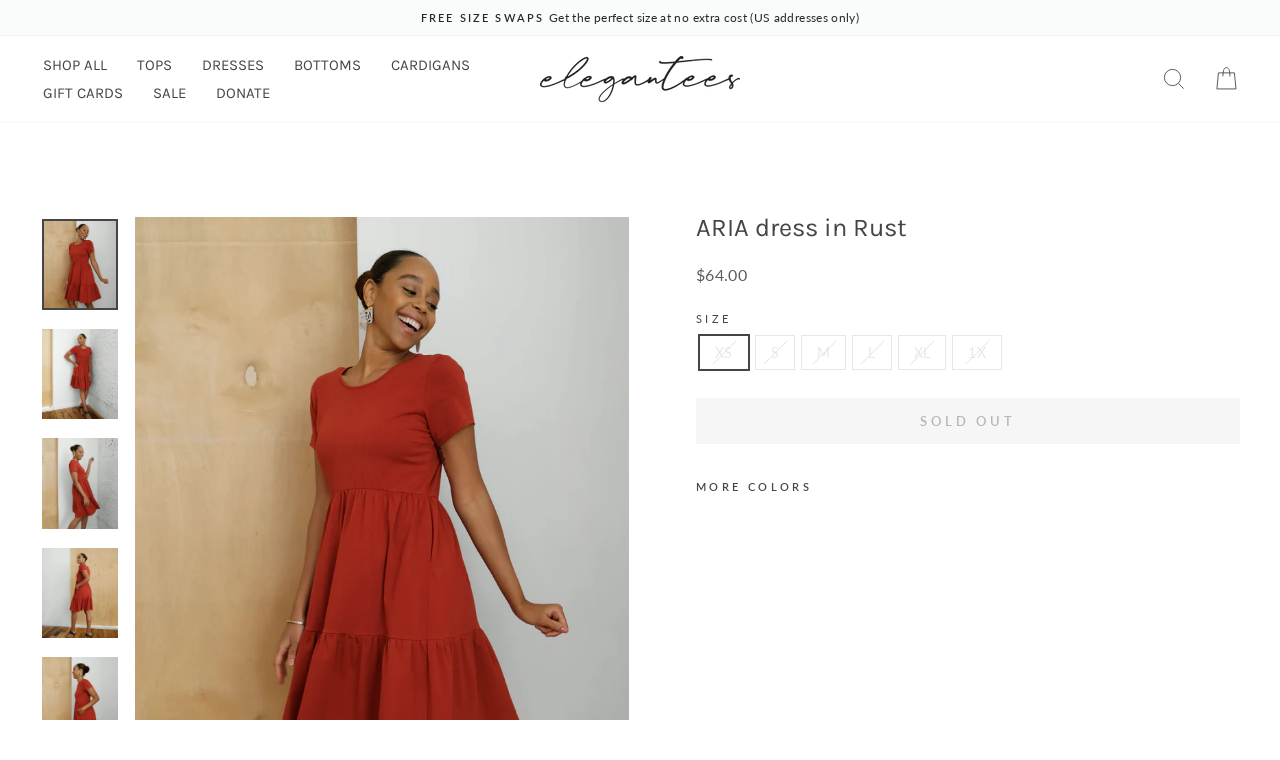

--- FILE ---
content_type: text/html; charset=utf-8
request_url: https://elegantees.com/products/aria-dress-in-rust-1
body_size: 34972
content:
<!doctype html>
<html class="no-js" lang="en" dir="ltr">
<head>
  <meta charset="utf-8">
  <meta http-equiv="X-UA-Compatible" content="IE=edge,chrome=1">
  <meta name="viewport" content="width=device-width,initial-scale=1">
  <meta name="theme-color" content="#c87f5a">
  <link rel="canonical" href="https://elegantees.com/products/aria-dress-in-rust-1">
  <link rel="preconnect" href="https://cdn.shopify.com" crossorigin>
  <link rel="preconnect" href="https://fonts.shopifycdn.com" crossorigin>
  <link rel="dns-prefetch" href="https://productreviews.shopifycdn.com">
  <link rel="dns-prefetch" href="https://ajax.googleapis.com">
  <link rel="dns-prefetch" href="https://maps.googleapis.com">
  <link rel="dns-prefetch" href="https://maps.gstatic.com"><link rel="shortcut icon" href="//elegantees.com/cdn/shop/files/favicon_b5991bcb-4a64-490e-a5c1-98b616d07f09_32x32.png?v=1640644966" type="image/png" /><title>ARIA dress in Rust
&ndash; Elegantees
</title>
<meta name="description" content="Designed with purpose to provide meaningful employment for women recovered from sex trafficking. It was made in Nepal, one of the least developed countries in the world, which ranks high for trafficking. This design creates a bright future for the overcomer who made it."><meta property="og:site_name" content="Elegantees">
  <meta property="og:url" content="https://elegantees.com/products/aria-dress-in-rust-1">
  <meta property="og:title" content="ARIA dress in Rust">
  <meta property="og:type" content="product">
  <meta property="og:description" content="Designed with purpose to provide meaningful employment for women recovered from sex trafficking. It was made in Nepal, one of the least developed countries in the world, which ranks high for trafficking. This design creates a bright future for the overcomer who made it."><meta property="og:image" content="http://elegantees.com/cdn/shop/products/ARIArustS_1_cf48e28f-9ca3-4c0f-8d75-66c8582863c8.jpg?v=1678128684">
    <meta property="og:image:secure_url" content="https://elegantees.com/cdn/shop/products/ARIArustS_1_cf48e28f-9ca3-4c0f-8d75-66c8582863c8.jpg?v=1678128684">
    <meta property="og:image:width" content="1258">
    <meta property="og:image:height" content="1500"><meta name="twitter:site" content="@">
  <meta name="twitter:card" content="summary_large_image">
  <meta name="twitter:title" content="ARIA dress in Rust">
  <meta name="twitter:description" content="Designed with purpose to provide meaningful employment for women recovered from sex trafficking. It was made in Nepal, one of the least developed countries in the world, which ranks high for trafficking. This design creates a bright future for the overcomer who made it.">
<script async crossorigin fetchpriority="high" src="/cdn/shopifycloud/importmap-polyfill/es-modules-shim.2.4.0.js"></script>
<script type="importmap">
{
  "imports": {
    "element.base-media": "//elegantees.com/cdn/shop/t/79/assets/element.base-media.js?v=61305152781971747521761854362",
    "element.image.parallax": "//elegantees.com/cdn/shop/t/79/assets/element.image.parallax.js?v=59188309605188605141761854362",
    "element.model": "//elegantees.com/cdn/shop/t/79/assets/element.model.js?v=104979259955732717291761854362",
    "element.quantity-selector": "//elegantees.com/cdn/shop/t/79/assets/element.quantity-selector.js?v=68208048201360514121761854363",
    "element.text.rte": "//elegantees.com/cdn/shop/t/79/assets/element.text.rte.js?v=28194737298593644281761854363",
    "element.video": "//elegantees.com/cdn/shop/t/79/assets/element.video.js?v=110560105447302630031761854363",
    "is-land": "//elegantees.com/cdn/shop/t/79/assets/is-land.min.js?v=92343381495565747271761854386",
    "util.misc": "//elegantees.com/cdn/shop/t/79/assets/util.misc.js?v=117964846174238173191761854395",
    "util.product-loader": "//elegantees.com/cdn/shop/t/79/assets/util.product-loader.js?v=71947287259713254281761854395",
    "util.resource-loader": "//elegantees.com/cdn/shop/t/79/assets/util.resource-loader.js?v=81301169148003274841761854396",
    "vendor.in-view": "//elegantees.com/cdn/shop/t/79/assets/vendor.in-view.js?v=126891093837844970591761854396"
  }
}
</script><script type="module" src="//elegantees.com/cdn/shop/t/79/assets/is-land.min.js?v=92343381495565747271761854386"></script>
<style data-shopify>@font-face {
  font-family: Karla;
  font-weight: 400;
  font-style: normal;
  font-display: swap;
  src: url("//elegantees.com/cdn/fonts/karla/karla_n4.40497e07df527e6a50e58fb17ef1950c72f3e32c.woff2") format("woff2"),
       url("//elegantees.com/cdn/fonts/karla/karla_n4.e9f6f9de321061073c6bfe03c28976ba8ce6ee18.woff") format("woff");
}

  @font-face {
  font-family: Lato;
  font-weight: 400;
  font-style: normal;
  font-display: swap;
  src: url("//elegantees.com/cdn/fonts/lato/lato_n4.c3b93d431f0091c8be23185e15c9d1fee1e971c5.woff2") format("woff2"),
       url("//elegantees.com/cdn/fonts/lato/lato_n4.d5c00c781efb195594fd2fd4ad04f7882949e327.woff") format("woff");
}


  @font-face {
  font-family: Lato;
  font-weight: 600;
  font-style: normal;
  font-display: swap;
  src: url("//elegantees.com/cdn/fonts/lato/lato_n6.38d0e3b23b74a60f769c51d1df73fac96c580d59.woff2") format("woff2"),
       url("//elegantees.com/cdn/fonts/lato/lato_n6.3365366161bdcc36a3f97cfbb23954d8c4bf4079.woff") format("woff");
}

  @font-face {
  font-family: Lato;
  font-weight: 400;
  font-style: italic;
  font-display: swap;
  src: url("//elegantees.com/cdn/fonts/lato/lato_i4.09c847adc47c2fefc3368f2e241a3712168bc4b6.woff2") format("woff2"),
       url("//elegantees.com/cdn/fonts/lato/lato_i4.3c7d9eb6c1b0a2bf62d892c3ee4582b016d0f30c.woff") format("woff");
}

  @font-face {
  font-family: Lato;
  font-weight: 600;
  font-style: italic;
  font-display: swap;
  src: url("//elegantees.com/cdn/fonts/lato/lato_i6.ab357ee5069e0603c2899b31e2b8ae84c4a42a48.woff2") format("woff2"),
       url("//elegantees.com/cdn/fonts/lato/lato_i6.3164fed79d7d987c1390528781c7c2f59ac7a746.woff") format("woff");
}

</style><link href="//elegantees.com/cdn/shop/t/79/assets/theme.css?v=66839216987684743401761854414" rel="stylesheet" type="text/css" media="all" />
<style data-shopify>:root {
    --typeHeaderPrimary: Karla;
    --typeHeaderFallback: sans-serif;
    --typeHeaderSize: 30px;
    --typeHeaderWeight: 400;
    --typeHeaderLineHeight: 0.9;
    --typeHeaderSpacing: 0.0em;

    --typeBasePrimary:Lato;
    --typeBaseFallback:sans-serif;
    --typeBaseSize: 14px;
    --typeBaseWeight: 400;
    --typeBaseSpacing: 0.025em;
    --typeBaseLineHeight: 1.4;
    --typeBaselineHeightMinus01: 1.3;

    --typeCollectionTitle: 20px;

    --iconWeight: 2px;
    --iconLinecaps: miter;

    
        --buttonRadius: 0;
    

    --colorGridOverlayOpacity: 0.1;
    --colorAnnouncement: #fafbfb;
    --colorAnnouncementText: #282929;

    --colorBody: #ffffff;
    --colorBodyAlpha05: rgba(255, 255, 255, 0.05);
    --colorBodyDim: #f2f2f2;
    --colorBodyLightDim: #fafafa;
    --colorBodyMediumDim: #f5f5f5;


    --colorBorder: #e8e8e1;

    --colorBtnPrimary: #c87f5a;
    --colorBtnPrimaryLight: #d59d80;
    --colorBtnPrimaryDim: #c27047;
    --colorBtnPrimaryText: #ffffff;

    --colorCartDot: #9b5141;

    --colorDrawers: #ffffff;
    --colorDrawersDim: #f2f2f2;
    --colorDrawerBorder: #e8e8e1;
    --colorDrawerText: #454545;
    --colorDrawerTextDark: #1f1f1f;
    --colorDrawerButton: #454545;
    --colorDrawerButtonText: #ffffff;

    --colorFooter: #ffffff;
    --colorFooterText: #454545;
    --colorFooterTextAlpha01: #454545;

    --colorGridOverlay: #000000;
    --colorGridOverlayOpacity: 0.1;

    --colorHeaderTextAlpha01: rgba(69, 69, 69, 0.1);

    --colorHeroText: #ffffff;

    --colorSmallImageBg: #ffffff;
    --colorLargeImageBg: #d2dbd4;

    --colorImageOverlay: #f3d0b8;
    --colorImageOverlayOpacity: 0.1;
    --colorImageOverlayTextShadow: 0.2;

    --colorLink: #454545;

    --colorModalBg: rgba(230, 230, 230, 0.6);

    --colorNav: #ffffff;
    --colorNavText: #454545;

    --colorPrice: #5c5c5c;

    --colorSaleTag: #ffffff;
    --colorSaleTagText: #454545;

    --colorTextBody: #454545;
    --colorTextBodyAlpha015: rgba(69, 69, 69, 0.15);
    --colorTextBodyAlpha005: rgba(69, 69, 69, 0.05);
    --colorTextBodyAlpha008: rgba(69, 69, 69, 0.08);
    --colorTextSavings: #C20000;

    --urlIcoSelect: url(//elegantees.com/cdn/shop/t/79/assets/ico-select.svg);
    --urlIcoSelectFooter: url(//elegantees.com/cdn/shop/t/79/assets/ico-select-footer.svg);
    --urlIcoSelectWhite: url(//elegantees.com/cdn/shop/t/79/assets/ico-select-white.svg);

    --grid-gutter: 17px;
    --drawer-gutter: 20px;

    --sizeChartMargin: 25px 0;
    --sizeChartIconMargin: 5px;

    --newsletterReminderPadding: 40px;

    /*Shop Pay Installments*/
    --color-body-text: #454545;
    --color-body: #ffffff;
    --color-bg: #ffffff;
    }

    .placeholder-content {
    background-image: linear-gradient(100deg, #ffffff 40%, #f7f7f7 63%, #ffffff 79%);
    }</style><script>
    document.documentElement.className = document.documentElement.className.replace('no-js', 'js');

    window.theme = window.theme || {};
    theme.routes = {
      home: "/",
      cart: "/cart.js",
      cartPage: "/cart",
      cartAdd: "/cart/add.js",
      cartChange: "/cart/change.js",
      search: "/search",
      predictiveSearch: "/search/suggest"
    };
    theme.strings = {
      soldOut: "Sold Out",
      unavailable: "Unavailable",
      inStockLabel: "In stock, ready to ship",
      oneStockLabel: "Low stock - [count] item left",
      otherStockLabel: "Low stock - [count] items left",
      willNotShipUntil: "Ready to ship [date]",
      willBeInStockAfter: "Back in stock [date]",
      waitingForStock: "Backordered, shipping soon",
      savePrice: "Save [saved_amount]",
      cartEmpty: "Your cart is currently empty.",
      cartTermsConfirmation: "You must agree with the terms and conditions of sales to check out",
      searchCollections: "Collections",
      searchPages: "Pages",
      searchArticles: "Articles",
      productFrom: "from ",
      maxQuantity: "You can only have [quantity] of [title] in your cart."
    };
    theme.settings = {
      cartType: "drawer",
      isCustomerTemplate: false,
      moneyFormat: "${{amount}}",
      saveType: "percent",
      productImageSize: "natural",
      productImageCover: false,
      predictiveSearch: true,
      predictiveSearchType: null,
      predictiveSearchVendor: false,
      predictiveSearchPrice: true,
      quickView: true,
      themeName: 'Impulse',
      themeVersion: "8.1.0"
    };
  </script>

  <script>window.performance && window.performance.mark && window.performance.mark('shopify.content_for_header.start');</script><meta id="shopify-digital-wallet" name="shopify-digital-wallet" content="/1990972/digital_wallets/dialog">
<meta name="shopify-checkout-api-token" content="b6396f0f547a91bef8a7ba3299934fcd">
<meta id="in-context-paypal-metadata" data-shop-id="1990972" data-venmo-supported="false" data-environment="production" data-locale="en_US" data-paypal-v4="true" data-currency="USD">
<link rel="alternate" type="application/json+oembed" href="https://elegantees.com/products/aria-dress-in-rust-1.oembed">
<script async="async" src="/checkouts/internal/preloads.js?locale=en-US"></script>
<link rel="preconnect" href="https://shop.app" crossorigin="anonymous">
<script async="async" src="https://shop.app/checkouts/internal/preloads.js?locale=en-US&shop_id=1990972" crossorigin="anonymous"></script>
<script id="apple-pay-shop-capabilities" type="application/json">{"shopId":1990972,"countryCode":"US","currencyCode":"USD","merchantCapabilities":["supports3DS"],"merchantId":"gid:\/\/shopify\/Shop\/1990972","merchantName":"Elegantees","requiredBillingContactFields":["postalAddress","email"],"requiredShippingContactFields":["postalAddress","email"],"shippingType":"shipping","supportedNetworks":["visa","masterCard","amex","discover","elo","jcb"],"total":{"type":"pending","label":"Elegantees","amount":"1.00"},"shopifyPaymentsEnabled":true,"supportsSubscriptions":true}</script>
<script id="shopify-features" type="application/json">{"accessToken":"b6396f0f547a91bef8a7ba3299934fcd","betas":["rich-media-storefront-analytics"],"domain":"elegantees.com","predictiveSearch":true,"shopId":1990972,"locale":"en"}</script>
<script>var Shopify = Shopify || {};
Shopify.shop = "elegantees.myshopify.com";
Shopify.locale = "en";
Shopify.currency = {"active":"USD","rate":"1.0"};
Shopify.country = "US";
Shopify.theme = {"name":"Impulse [Updated 10\/30\/2025] with Filters","id":180115407121,"schema_name":"Impulse","schema_version":"8.1.0","theme_store_id":857,"role":"main"};
Shopify.theme.handle = "null";
Shopify.theme.style = {"id":null,"handle":null};
Shopify.cdnHost = "elegantees.com/cdn";
Shopify.routes = Shopify.routes || {};
Shopify.routes.root = "/";</script>
<script type="module">!function(o){(o.Shopify=o.Shopify||{}).modules=!0}(window);</script>
<script>!function(o){function n(){var o=[];function n(){o.push(Array.prototype.slice.apply(arguments))}return n.q=o,n}var t=o.Shopify=o.Shopify||{};t.loadFeatures=n(),t.autoloadFeatures=n()}(window);</script>
<script>
  window.ShopifyPay = window.ShopifyPay || {};
  window.ShopifyPay.apiHost = "shop.app\/pay";
  window.ShopifyPay.redirectState = null;
</script>
<script id="shop-js-analytics" type="application/json">{"pageType":"product"}</script>
<script defer="defer" async type="module" src="//elegantees.com/cdn/shopifycloud/shop-js/modules/v2/client.init-shop-cart-sync_BT-GjEfc.en.esm.js"></script>
<script defer="defer" async type="module" src="//elegantees.com/cdn/shopifycloud/shop-js/modules/v2/chunk.common_D58fp_Oc.esm.js"></script>
<script defer="defer" async type="module" src="//elegantees.com/cdn/shopifycloud/shop-js/modules/v2/chunk.modal_xMitdFEc.esm.js"></script>
<script type="module">
  await import("//elegantees.com/cdn/shopifycloud/shop-js/modules/v2/client.init-shop-cart-sync_BT-GjEfc.en.esm.js");
await import("//elegantees.com/cdn/shopifycloud/shop-js/modules/v2/chunk.common_D58fp_Oc.esm.js");
await import("//elegantees.com/cdn/shopifycloud/shop-js/modules/v2/chunk.modal_xMitdFEc.esm.js");

  window.Shopify.SignInWithShop?.initShopCartSync?.({"fedCMEnabled":true,"windoidEnabled":true});

</script>
<script>
  window.Shopify = window.Shopify || {};
  if (!window.Shopify.featureAssets) window.Shopify.featureAssets = {};
  window.Shopify.featureAssets['shop-js'] = {"shop-cart-sync":["modules/v2/client.shop-cart-sync_DZOKe7Ll.en.esm.js","modules/v2/chunk.common_D58fp_Oc.esm.js","modules/v2/chunk.modal_xMitdFEc.esm.js"],"init-fed-cm":["modules/v2/client.init-fed-cm_B6oLuCjv.en.esm.js","modules/v2/chunk.common_D58fp_Oc.esm.js","modules/v2/chunk.modal_xMitdFEc.esm.js"],"shop-cash-offers":["modules/v2/client.shop-cash-offers_D2sdYoxE.en.esm.js","modules/v2/chunk.common_D58fp_Oc.esm.js","modules/v2/chunk.modal_xMitdFEc.esm.js"],"shop-login-button":["modules/v2/client.shop-login-button_QeVjl5Y3.en.esm.js","modules/v2/chunk.common_D58fp_Oc.esm.js","modules/v2/chunk.modal_xMitdFEc.esm.js"],"pay-button":["modules/v2/client.pay-button_DXTOsIq6.en.esm.js","modules/v2/chunk.common_D58fp_Oc.esm.js","modules/v2/chunk.modal_xMitdFEc.esm.js"],"shop-button":["modules/v2/client.shop-button_DQZHx9pm.en.esm.js","modules/v2/chunk.common_D58fp_Oc.esm.js","modules/v2/chunk.modal_xMitdFEc.esm.js"],"avatar":["modules/v2/client.avatar_BTnouDA3.en.esm.js"],"init-windoid":["modules/v2/client.init-windoid_CR1B-cfM.en.esm.js","modules/v2/chunk.common_D58fp_Oc.esm.js","modules/v2/chunk.modal_xMitdFEc.esm.js"],"init-shop-for-new-customer-accounts":["modules/v2/client.init-shop-for-new-customer-accounts_C_vY_xzh.en.esm.js","modules/v2/client.shop-login-button_QeVjl5Y3.en.esm.js","modules/v2/chunk.common_D58fp_Oc.esm.js","modules/v2/chunk.modal_xMitdFEc.esm.js"],"init-shop-email-lookup-coordinator":["modules/v2/client.init-shop-email-lookup-coordinator_BI7n9ZSv.en.esm.js","modules/v2/chunk.common_D58fp_Oc.esm.js","modules/v2/chunk.modal_xMitdFEc.esm.js"],"init-shop-cart-sync":["modules/v2/client.init-shop-cart-sync_BT-GjEfc.en.esm.js","modules/v2/chunk.common_D58fp_Oc.esm.js","modules/v2/chunk.modal_xMitdFEc.esm.js"],"shop-toast-manager":["modules/v2/client.shop-toast-manager_DiYdP3xc.en.esm.js","modules/v2/chunk.common_D58fp_Oc.esm.js","modules/v2/chunk.modal_xMitdFEc.esm.js"],"init-customer-accounts":["modules/v2/client.init-customer-accounts_D9ZNqS-Q.en.esm.js","modules/v2/client.shop-login-button_QeVjl5Y3.en.esm.js","modules/v2/chunk.common_D58fp_Oc.esm.js","modules/v2/chunk.modal_xMitdFEc.esm.js"],"init-customer-accounts-sign-up":["modules/v2/client.init-customer-accounts-sign-up_iGw4briv.en.esm.js","modules/v2/client.shop-login-button_QeVjl5Y3.en.esm.js","modules/v2/chunk.common_D58fp_Oc.esm.js","modules/v2/chunk.modal_xMitdFEc.esm.js"],"shop-follow-button":["modules/v2/client.shop-follow-button_CqMgW2wH.en.esm.js","modules/v2/chunk.common_D58fp_Oc.esm.js","modules/v2/chunk.modal_xMitdFEc.esm.js"],"checkout-modal":["modules/v2/client.checkout-modal_xHeaAweL.en.esm.js","modules/v2/chunk.common_D58fp_Oc.esm.js","modules/v2/chunk.modal_xMitdFEc.esm.js"],"shop-login":["modules/v2/client.shop-login_D91U-Q7h.en.esm.js","modules/v2/chunk.common_D58fp_Oc.esm.js","modules/v2/chunk.modal_xMitdFEc.esm.js"],"lead-capture":["modules/v2/client.lead-capture_BJmE1dJe.en.esm.js","modules/v2/chunk.common_D58fp_Oc.esm.js","modules/v2/chunk.modal_xMitdFEc.esm.js"],"payment-terms":["modules/v2/client.payment-terms_Ci9AEqFq.en.esm.js","modules/v2/chunk.common_D58fp_Oc.esm.js","modules/v2/chunk.modal_xMitdFEc.esm.js"]};
</script>
<script id="__st">var __st={"a":1990972,"offset":-18000,"reqid":"367ab80a-fe18-4ddc-af9c-1244ab6305db-1769147240","pageurl":"elegantees.com\/products\/aria-dress-in-rust-1","u":"0af94c4df643","p":"product","rtyp":"product","rid":8218683605265};</script>
<script>window.ShopifyPaypalV4VisibilityTracking = true;</script>
<script id="captcha-bootstrap">!function(){'use strict';const t='contact',e='account',n='new_comment',o=[[t,t],['blogs',n],['comments',n],[t,'customer']],c=[[e,'customer_login'],[e,'guest_login'],[e,'recover_customer_password'],[e,'create_customer']],r=t=>t.map((([t,e])=>`form[action*='/${t}']:not([data-nocaptcha='true']) input[name='form_type'][value='${e}']`)).join(','),a=t=>()=>t?[...document.querySelectorAll(t)].map((t=>t.form)):[];function s(){const t=[...o],e=r(t);return a(e)}const i='password',u='form_key',d=['recaptcha-v3-token','g-recaptcha-response','h-captcha-response',i],f=()=>{try{return window.sessionStorage}catch{return}},m='__shopify_v',_=t=>t.elements[u];function p(t,e,n=!1){try{const o=window.sessionStorage,c=JSON.parse(o.getItem(e)),{data:r}=function(t){const{data:e,action:n}=t;return t[m]||n?{data:e,action:n}:{data:t,action:n}}(c);for(const[e,n]of Object.entries(r))t.elements[e]&&(t.elements[e].value=n);n&&o.removeItem(e)}catch(o){console.error('form repopulation failed',{error:o})}}const l='form_type',E='cptcha';function T(t){t.dataset[E]=!0}const w=window,h=w.document,L='Shopify',v='ce_forms',y='captcha';let A=!1;((t,e)=>{const n=(g='f06e6c50-85a8-45c8-87d0-21a2b65856fe',I='https://cdn.shopify.com/shopifycloud/storefront-forms-hcaptcha/ce_storefront_forms_captcha_hcaptcha.v1.5.2.iife.js',D={infoText:'Protected by hCaptcha',privacyText:'Privacy',termsText:'Terms'},(t,e,n)=>{const o=w[L][v],c=o.bindForm;if(c)return c(t,g,e,D).then(n);var r;o.q.push([[t,g,e,D],n]),r=I,A||(h.body.append(Object.assign(h.createElement('script'),{id:'captcha-provider',async:!0,src:r})),A=!0)});var g,I,D;w[L]=w[L]||{},w[L][v]=w[L][v]||{},w[L][v].q=[],w[L][y]=w[L][y]||{},w[L][y].protect=function(t,e){n(t,void 0,e),T(t)},Object.freeze(w[L][y]),function(t,e,n,w,h,L){const[v,y,A,g]=function(t,e,n){const i=e?o:[],u=t?c:[],d=[...i,...u],f=r(d),m=r(i),_=r(d.filter((([t,e])=>n.includes(e))));return[a(f),a(m),a(_),s()]}(w,h,L),I=t=>{const e=t.target;return e instanceof HTMLFormElement?e:e&&e.form},D=t=>v().includes(t);t.addEventListener('submit',(t=>{const e=I(t);if(!e)return;const n=D(e)&&!e.dataset.hcaptchaBound&&!e.dataset.recaptchaBound,o=_(e),c=g().includes(e)&&(!o||!o.value);(n||c)&&t.preventDefault(),c&&!n&&(function(t){try{if(!f())return;!function(t){const e=f();if(!e)return;const n=_(t);if(!n)return;const o=n.value;o&&e.removeItem(o)}(t);const e=Array.from(Array(32),(()=>Math.random().toString(36)[2])).join('');!function(t,e){_(t)||t.append(Object.assign(document.createElement('input'),{type:'hidden',name:u})),t.elements[u].value=e}(t,e),function(t,e){const n=f();if(!n)return;const o=[...t.querySelectorAll(`input[type='${i}']`)].map((({name:t})=>t)),c=[...d,...o],r={};for(const[a,s]of new FormData(t).entries())c.includes(a)||(r[a]=s);n.setItem(e,JSON.stringify({[m]:1,action:t.action,data:r}))}(t,e)}catch(e){console.error('failed to persist form',e)}}(e),e.submit())}));const S=(t,e)=>{t&&!t.dataset[E]&&(n(t,e.some((e=>e===t))),T(t))};for(const o of['focusin','change'])t.addEventListener(o,(t=>{const e=I(t);D(e)&&S(e,y())}));const B=e.get('form_key'),M=e.get(l),P=B&&M;t.addEventListener('DOMContentLoaded',(()=>{const t=y();if(P)for(const e of t)e.elements[l].value===M&&p(e,B);[...new Set([...A(),...v().filter((t=>'true'===t.dataset.shopifyCaptcha))])].forEach((e=>S(e,t)))}))}(h,new URLSearchParams(w.location.search),n,t,e,['guest_login'])})(!0,!0)}();</script>
<script integrity="sha256-4kQ18oKyAcykRKYeNunJcIwy7WH5gtpwJnB7kiuLZ1E=" data-source-attribution="shopify.loadfeatures" defer="defer" src="//elegantees.com/cdn/shopifycloud/storefront/assets/storefront/load_feature-a0a9edcb.js" crossorigin="anonymous"></script>
<script crossorigin="anonymous" defer="defer" src="//elegantees.com/cdn/shopifycloud/storefront/assets/shopify_pay/storefront-65b4c6d7.js?v=20250812"></script>
<script data-source-attribution="shopify.dynamic_checkout.dynamic.init">var Shopify=Shopify||{};Shopify.PaymentButton=Shopify.PaymentButton||{isStorefrontPortableWallets:!0,init:function(){window.Shopify.PaymentButton.init=function(){};var t=document.createElement("script");t.src="https://elegantees.com/cdn/shopifycloud/portable-wallets/latest/portable-wallets.en.js",t.type="module",document.head.appendChild(t)}};
</script>
<script data-source-attribution="shopify.dynamic_checkout.buyer_consent">
  function portableWalletsHideBuyerConsent(e){var t=document.getElementById("shopify-buyer-consent"),n=document.getElementById("shopify-subscription-policy-button");t&&n&&(t.classList.add("hidden"),t.setAttribute("aria-hidden","true"),n.removeEventListener("click",e))}function portableWalletsShowBuyerConsent(e){var t=document.getElementById("shopify-buyer-consent"),n=document.getElementById("shopify-subscription-policy-button");t&&n&&(t.classList.remove("hidden"),t.removeAttribute("aria-hidden"),n.addEventListener("click",e))}window.Shopify?.PaymentButton&&(window.Shopify.PaymentButton.hideBuyerConsent=portableWalletsHideBuyerConsent,window.Shopify.PaymentButton.showBuyerConsent=portableWalletsShowBuyerConsent);
</script>
<script data-source-attribution="shopify.dynamic_checkout.cart.bootstrap">document.addEventListener("DOMContentLoaded",(function(){function t(){return document.querySelector("shopify-accelerated-checkout-cart, shopify-accelerated-checkout")}if(t())Shopify.PaymentButton.init();else{new MutationObserver((function(e,n){t()&&(Shopify.PaymentButton.init(),n.disconnect())})).observe(document.body,{childList:!0,subtree:!0})}}));
</script>
<link id="shopify-accelerated-checkout-styles" rel="stylesheet" media="screen" href="https://elegantees.com/cdn/shopifycloud/portable-wallets/latest/accelerated-checkout-backwards-compat.css" crossorigin="anonymous">
<style id="shopify-accelerated-checkout-cart">
        #shopify-buyer-consent {
  margin-top: 1em;
  display: inline-block;
  width: 100%;
}

#shopify-buyer-consent.hidden {
  display: none;
}

#shopify-subscription-policy-button {
  background: none;
  border: none;
  padding: 0;
  text-decoration: underline;
  font-size: inherit;
  cursor: pointer;
}

#shopify-subscription-policy-button::before {
  box-shadow: none;
}

      </style>

<script>window.performance && window.performance.mark && window.performance.mark('shopify.content_for_header.end');</script>

  <style data-shopify>
    :root {
      /* Root Variables */
      /* ========================= */
      --root-color-primary: #454545;
      --color-primary: #454545;
      --root-color-secondary: #ffffff;
      --color-secondary: #ffffff;
      --color-sale-tag: #ffffff;
      --color-sale-tag-text: #454545;
      --layout-section-padding-block: 3rem;
      --layout-section-padding-inline--md: 40px;
      --layout-section-max-inline-size: 1420px; 


      /* Text */
      /* ========================= */
      
      /* Body Font Styles */
      --element-text-font-family--body: Lato;
      --element-text-font-family-fallback--body: sans-serif;
      --element-text-font-weight--body: 400;
      --element-text-letter-spacing--body: 0.025em;
      --element-text-text-transform--body: none;

      /* Body Font Sizes */
      --element-text-font-size--body: initial;
      --element-text-font-size--body-xs: 10px;
      --element-text-font-size--body-sm: 12px;
      --element-text-font-size--body-md: 14px;
      --element-text-font-size--body-lg: 16px;
      
      /* Body Line Heights */
      --element-text-line-height--body: 1.4;

      /* Heading Font Styles */
      --element-text-font-family--heading: Karla;
      --element-text-font-family-fallback--heading: sans-serif;
      --element-text-font-weight--heading: 400;
      --element-text-letter-spacing--heading: 0.0em;
      
       
      
      
      /* Heading Font Sizes */
      --element-text-font-size--heading-2xl: 46px;
      --element-text-font-size--heading-xl: 30px;
      --element-text-font-size--heading-lg: 24px;
      --element-text-font-size--heading-md: 22px;
      --element-text-font-size--heading-sm: 16px;
      --element-text-font-size--heading-xs: 14px;
      
      /* Heading Line Heights */
      --element-text-line-height--heading: 0.9;

      /* Buttons */
      /* ========================= */
      
          --element-button-radius: 0;
      

      --element-button-padding-block: 12px;
      --element-button-text-transform: uppercase;
      --element-button-font-weight: 800;
      --element-button-font-size: max(calc(var(--typeBaseSize) - 4px), 13px);
      --element-button-letter-spacing: .3em;

      /* Base Color Variables */
      --element-button-color-primary: #c87f5a;
      --element-button-color-secondary: #ffffff;
      --element-button-shade-border: 100%;

      /* Hover State Variables */
      --element-button-shade-background--hover: 0%;
      --element-button-shade-border--hover: 100%;

      /* Focus State Variables */
      --element-button-color-focus: var(--color-focus);

      /* Inputs */
      /* ========================= */
      
          --element-icon-radius: 0;
      

      --element-input-font-size: var(--element-text-font-size--body-sm);
      --element-input-box-shadow-shade: 100%;

      /* Hover State Variables */
      --element-input-background-shade--hover: 0%;
      --element-input-box-shadow-spread-radius--hover: 1px;
    }

    @media only screen and (max-width: 768px) {
      :root {
        --element-button-font-size: max(calc(var(--typeBaseSize) - 5px), 11px);
      }
    }

    .element-radio {
        &:has(input[type='radio']:checked) {
          --element-button-color: var(--element-button-color-secondary);
        }
    }

    /* ATC Button Overrides */
    /* ========================= */

    .element-button[type="submit"],
    .element-button[type="submit"] .element-text,
    .element-button--shopify-payment-wrapper button {
      --element-button-padding-block: 13px;
      --element-button-padding-inline: 20px;
      --element-button-line-height: 1.42;
      --_font-size--body-md: var(--element-button-font-size);

      line-height: 1.42 !important;
    }

    /* When dynamic checkout is enabled */
    product-form:has(.element-button--shopify-payment-wrapper) {
      --element-button-color: #454545;

      .element-button[type="submit"],
      .element-button--shopify-payment-wrapper button {
        min-height: 50px !important;
      }

      .shopify-payment-button {
        margin: 0;
      }
    }

    /* Hover animation for non-angled buttons */
    body:not([data-button_style='angled']) .element-button[type="submit"] {
      position: relative;
      overflow: hidden;

      &:after {
        content: '';
        position: absolute;
        top: 0;
        left: 150%;
        width: 200%;
        height: 100%;
        transform: skewX(-20deg);
        background-image: linear-gradient(to right,transparent, rgba(255,255,255,.25),transparent);
      }

      &:hover:after {
        animation: shine 0.75s cubic-bezier(0.01, 0.56, 1, 1);
      }
    }

    /* ANGLED STYLE - ATC Button Overrides */
    /* ========================= */
    
    [data-button_style='angled'] {
      --element-button-shade-background--active: var(--element-button-shade-background);
      --element-button-shade-border--active: var(--element-button-shade-border);

      .element-button[type="submit"] {
        --_box-shadow: none;

        position: relative;
        max-width: 94%;
        border-top: 1px solid #c87f5a;
        border-bottom: 1px solid #c87f5a;
        
        &:before,
        &:after {
          content: '';
          position: absolute;
          display: block;
          top: -1px;
          bottom: -1px;
          width: 20px;
          transform: skewX(-12deg);
          background-color: #c87f5a;
        }
        
        &:before {
          left: -6px;
        }
        
        &:after {
          right: -6px;
        }
      }

      /* When dynamic checkout is enabled */
      product-form:has(.element-button--shopify-payment-wrapper) {
        .element-button[type="submit"]:before,
        .element-button[type="submit"]:after {
          background-color: color-mix(in srgb,var(--_color-text) var(--_shade-background),var(--_color-background));
          border-top: 1px solid #c87f5a;
          border-bottom: 1px solid #c87f5a;
        }

        .element-button[type="submit"]:before {
          border-left: 1px solid #c87f5a;
        }
        
        .element-button[type="submit"]:after {
          border-right: 1px solid #c87f5a;
        }
      }

      .element-button--shopify-payment-wrapper {
        --_color-background: #c87f5a;

        button:hover,
        button:before,
        button:after {
          background-color: color-mix(in srgb,var(--_color-text) var(--_shade-background),var(--_color-background)) !important;
        }

        button:not(button:focus-visible) {
          box-shadow: none !important;
        }
      }
    }
  </style>

  <script src="//elegantees.com/cdn/shop/t/79/assets/vendor-scripts-v11.js" defer="defer"></script><link rel="stylesheet" href="//elegantees.com/cdn/shop/t/79/assets/country-flags.css"><script src="//elegantees.com/cdn/shop/t/79/assets/theme.js?v=123067530039390031321761854395" defer="defer"></script>
<link href="https://monorail-edge.shopifysvc.com" rel="dns-prefetch">
<script>(function(){if ("sendBeacon" in navigator && "performance" in window) {try {var session_token_from_headers = performance.getEntriesByType('navigation')[0].serverTiming.find(x => x.name == '_s').description;} catch {var session_token_from_headers = undefined;}var session_cookie_matches = document.cookie.match(/_shopify_s=([^;]*)/);var session_token_from_cookie = session_cookie_matches && session_cookie_matches.length === 2 ? session_cookie_matches[1] : "";var session_token = session_token_from_headers || session_token_from_cookie || "";function handle_abandonment_event(e) {var entries = performance.getEntries().filter(function(entry) {return /monorail-edge.shopifysvc.com/.test(entry.name);});if (!window.abandonment_tracked && entries.length === 0) {window.abandonment_tracked = true;var currentMs = Date.now();var navigation_start = performance.timing.navigationStart;var payload = {shop_id: 1990972,url: window.location.href,navigation_start,duration: currentMs - navigation_start,session_token,page_type: "product"};window.navigator.sendBeacon("https://monorail-edge.shopifysvc.com/v1/produce", JSON.stringify({schema_id: "online_store_buyer_site_abandonment/1.1",payload: payload,metadata: {event_created_at_ms: currentMs,event_sent_at_ms: currentMs}}));}}window.addEventListener('pagehide', handle_abandonment_event);}}());</script>
<script id="web-pixels-manager-setup">(function e(e,d,r,n,o){if(void 0===o&&(o={}),!Boolean(null===(a=null===(i=window.Shopify)||void 0===i?void 0:i.analytics)||void 0===a?void 0:a.replayQueue)){var i,a;window.Shopify=window.Shopify||{};var t=window.Shopify;t.analytics=t.analytics||{};var s=t.analytics;s.replayQueue=[],s.publish=function(e,d,r){return s.replayQueue.push([e,d,r]),!0};try{self.performance.mark("wpm:start")}catch(e){}var l=function(){var e={modern:/Edge?\/(1{2}[4-9]|1[2-9]\d|[2-9]\d{2}|\d{4,})\.\d+(\.\d+|)|Firefox\/(1{2}[4-9]|1[2-9]\d|[2-9]\d{2}|\d{4,})\.\d+(\.\d+|)|Chrom(ium|e)\/(9{2}|\d{3,})\.\d+(\.\d+|)|(Maci|X1{2}).+ Version\/(15\.\d+|(1[6-9]|[2-9]\d|\d{3,})\.\d+)([,.]\d+|)( \(\w+\)|)( Mobile\/\w+|) Safari\/|Chrome.+OPR\/(9{2}|\d{3,})\.\d+\.\d+|(CPU[ +]OS|iPhone[ +]OS|CPU[ +]iPhone|CPU IPhone OS|CPU iPad OS)[ +]+(15[._]\d+|(1[6-9]|[2-9]\d|\d{3,})[._]\d+)([._]\d+|)|Android:?[ /-](13[3-9]|1[4-9]\d|[2-9]\d{2}|\d{4,})(\.\d+|)(\.\d+|)|Android.+Firefox\/(13[5-9]|1[4-9]\d|[2-9]\d{2}|\d{4,})\.\d+(\.\d+|)|Android.+Chrom(ium|e)\/(13[3-9]|1[4-9]\d|[2-9]\d{2}|\d{4,})\.\d+(\.\d+|)|SamsungBrowser\/([2-9]\d|\d{3,})\.\d+/,legacy:/Edge?\/(1[6-9]|[2-9]\d|\d{3,})\.\d+(\.\d+|)|Firefox\/(5[4-9]|[6-9]\d|\d{3,})\.\d+(\.\d+|)|Chrom(ium|e)\/(5[1-9]|[6-9]\d|\d{3,})\.\d+(\.\d+|)([\d.]+$|.*Safari\/(?![\d.]+ Edge\/[\d.]+$))|(Maci|X1{2}).+ Version\/(10\.\d+|(1[1-9]|[2-9]\d|\d{3,})\.\d+)([,.]\d+|)( \(\w+\)|)( Mobile\/\w+|) Safari\/|Chrome.+OPR\/(3[89]|[4-9]\d|\d{3,})\.\d+\.\d+|(CPU[ +]OS|iPhone[ +]OS|CPU[ +]iPhone|CPU IPhone OS|CPU iPad OS)[ +]+(10[._]\d+|(1[1-9]|[2-9]\d|\d{3,})[._]\d+)([._]\d+|)|Android:?[ /-](13[3-9]|1[4-9]\d|[2-9]\d{2}|\d{4,})(\.\d+|)(\.\d+|)|Mobile Safari.+OPR\/([89]\d|\d{3,})\.\d+\.\d+|Android.+Firefox\/(13[5-9]|1[4-9]\d|[2-9]\d{2}|\d{4,})\.\d+(\.\d+|)|Android.+Chrom(ium|e)\/(13[3-9]|1[4-9]\d|[2-9]\d{2}|\d{4,})\.\d+(\.\d+|)|Android.+(UC? ?Browser|UCWEB|U3)[ /]?(15\.([5-9]|\d{2,})|(1[6-9]|[2-9]\d|\d{3,})\.\d+)\.\d+|SamsungBrowser\/(5\.\d+|([6-9]|\d{2,})\.\d+)|Android.+MQ{2}Browser\/(14(\.(9|\d{2,})|)|(1[5-9]|[2-9]\d|\d{3,})(\.\d+|))(\.\d+|)|K[Aa][Ii]OS\/(3\.\d+|([4-9]|\d{2,})\.\d+)(\.\d+|)/},d=e.modern,r=e.legacy,n=navigator.userAgent;return n.match(d)?"modern":n.match(r)?"legacy":"unknown"}(),u="modern"===l?"modern":"legacy",c=(null!=n?n:{modern:"",legacy:""})[u],f=function(e){return[e.baseUrl,"/wpm","/b",e.hashVersion,"modern"===e.buildTarget?"m":"l",".js"].join("")}({baseUrl:d,hashVersion:r,buildTarget:u}),m=function(e){var d=e.version,r=e.bundleTarget,n=e.surface,o=e.pageUrl,i=e.monorailEndpoint;return{emit:function(e){var a=e.status,t=e.errorMsg,s=(new Date).getTime(),l=JSON.stringify({metadata:{event_sent_at_ms:s},events:[{schema_id:"web_pixels_manager_load/3.1",payload:{version:d,bundle_target:r,page_url:o,status:a,surface:n,error_msg:t},metadata:{event_created_at_ms:s}}]});if(!i)return console&&console.warn&&console.warn("[Web Pixels Manager] No Monorail endpoint provided, skipping logging."),!1;try{return self.navigator.sendBeacon.bind(self.navigator)(i,l)}catch(e){}var u=new XMLHttpRequest;try{return u.open("POST",i,!0),u.setRequestHeader("Content-Type","text/plain"),u.send(l),!0}catch(e){return console&&console.warn&&console.warn("[Web Pixels Manager] Got an unhandled error while logging to Monorail."),!1}}}}({version:r,bundleTarget:l,surface:e.surface,pageUrl:self.location.href,monorailEndpoint:e.monorailEndpoint});try{o.browserTarget=l,function(e){var d=e.src,r=e.async,n=void 0===r||r,o=e.onload,i=e.onerror,a=e.sri,t=e.scriptDataAttributes,s=void 0===t?{}:t,l=document.createElement("script"),u=document.querySelector("head"),c=document.querySelector("body");if(l.async=n,l.src=d,a&&(l.integrity=a,l.crossOrigin="anonymous"),s)for(var f in s)if(Object.prototype.hasOwnProperty.call(s,f))try{l.dataset[f]=s[f]}catch(e){}if(o&&l.addEventListener("load",o),i&&l.addEventListener("error",i),u)u.appendChild(l);else{if(!c)throw new Error("Did not find a head or body element to append the script");c.appendChild(l)}}({src:f,async:!0,onload:function(){if(!function(){var e,d;return Boolean(null===(d=null===(e=window.Shopify)||void 0===e?void 0:e.analytics)||void 0===d?void 0:d.initialized)}()){var d=window.webPixelsManager.init(e)||void 0;if(d){var r=window.Shopify.analytics;r.replayQueue.forEach((function(e){var r=e[0],n=e[1],o=e[2];d.publishCustomEvent(r,n,o)})),r.replayQueue=[],r.publish=d.publishCustomEvent,r.visitor=d.visitor,r.initialized=!0}}},onerror:function(){return m.emit({status:"failed",errorMsg:"".concat(f," has failed to load")})},sri:function(e){var d=/^sha384-[A-Za-z0-9+/=]+$/;return"string"==typeof e&&d.test(e)}(c)?c:"",scriptDataAttributes:o}),m.emit({status:"loading"})}catch(e){m.emit({status:"failed",errorMsg:(null==e?void 0:e.message)||"Unknown error"})}}})({shopId: 1990972,storefrontBaseUrl: "https://elegantees.com",extensionsBaseUrl: "https://extensions.shopifycdn.com/cdn/shopifycloud/web-pixels-manager",monorailEndpoint: "https://monorail-edge.shopifysvc.com/unstable/produce_batch",surface: "storefront-renderer",enabledBetaFlags: ["2dca8a86"],webPixelsConfigList: [{"id":"1945501969","configuration":"{\"accountID\": \"dynasort-pixel\"}","eventPayloadVersion":"v1","runtimeContext":"STRICT","scriptVersion":"643d92bc379620cb23418821baf3debc","type":"APP","apiClientId":6978001,"privacyPurposes":["ANALYTICS","MARKETING","SALE_OF_DATA"],"dataSharingAdjustments":{"protectedCustomerApprovalScopes":["read_customer_personal_data"]}},{"id":"1243152657","configuration":"{\"myshopifyDomain\":\"elegantees.myshopify.com\"}","eventPayloadVersion":"v1","runtimeContext":"STRICT","scriptVersion":"23b97d18e2aa74363140dc29c9284e87","type":"APP","apiClientId":2775569,"privacyPurposes":["ANALYTICS","MARKETING","SALE_OF_DATA"],"dataSharingAdjustments":{"protectedCustomerApprovalScopes":["read_customer_address","read_customer_email","read_customer_name","read_customer_phone","read_customer_personal_data"]}},{"id":"131924241","eventPayloadVersion":"v1","runtimeContext":"LAX","scriptVersion":"1","type":"CUSTOM","privacyPurposes":["MARKETING"],"name":"Meta pixel (migrated)"},{"id":"shopify-app-pixel","configuration":"{}","eventPayloadVersion":"v1","runtimeContext":"STRICT","scriptVersion":"0450","apiClientId":"shopify-pixel","type":"APP","privacyPurposes":["ANALYTICS","MARKETING"]},{"id":"shopify-custom-pixel","eventPayloadVersion":"v1","runtimeContext":"LAX","scriptVersion":"0450","apiClientId":"shopify-pixel","type":"CUSTOM","privacyPurposes":["ANALYTICS","MARKETING"]}],isMerchantRequest: false,initData: {"shop":{"name":"Elegantees","paymentSettings":{"currencyCode":"USD"},"myshopifyDomain":"elegantees.myshopify.com","countryCode":"US","storefrontUrl":"https:\/\/elegantees.com"},"customer":null,"cart":null,"checkout":null,"productVariants":[{"price":{"amount":64.0,"currencyCode":"USD"},"product":{"title":"ARIA dress in Rust","vendor":"elegantees","id":"8218683605265","untranslatedTitle":"ARIA dress in Rust","url":"\/products\/aria-dress-in-rust-1","type":"dresses"},"id":"44669185523985","image":{"src":"\/\/elegantees.com\/cdn\/shop\/products\/ARIArustS_1_cf48e28f-9ca3-4c0f-8d75-66c8582863c8.jpg?v=1678128684"},"sku":"","title":"XS","untranslatedTitle":"XS"},{"price":{"amount":64.0,"currencyCode":"USD"},"product":{"title":"ARIA dress in Rust","vendor":"elegantees","id":"8218683605265","untranslatedTitle":"ARIA dress in Rust","url":"\/products\/aria-dress-in-rust-1","type":"dresses"},"id":"44669185556753","image":{"src":"\/\/elegantees.com\/cdn\/shop\/products\/ARIArustS_1_cf48e28f-9ca3-4c0f-8d75-66c8582863c8.jpg?v=1678128684"},"sku":"","title":"S","untranslatedTitle":"S"},{"price":{"amount":64.0,"currencyCode":"USD"},"product":{"title":"ARIA dress in Rust","vendor":"elegantees","id":"8218683605265","untranslatedTitle":"ARIA dress in Rust","url":"\/products\/aria-dress-in-rust-1","type":"dresses"},"id":"44669185589521","image":{"src":"\/\/elegantees.com\/cdn\/shop\/products\/ARIArustS_1_cf48e28f-9ca3-4c0f-8d75-66c8582863c8.jpg?v=1678128684"},"sku":"","title":"M","untranslatedTitle":"M"},{"price":{"amount":64.0,"currencyCode":"USD"},"product":{"title":"ARIA dress in Rust","vendor":"elegantees","id":"8218683605265","untranslatedTitle":"ARIA dress in Rust","url":"\/products\/aria-dress-in-rust-1","type":"dresses"},"id":"44669185622289","image":{"src":"\/\/elegantees.com\/cdn\/shop\/products\/ARIArustS_1_cf48e28f-9ca3-4c0f-8d75-66c8582863c8.jpg?v=1678128684"},"sku":"","title":"L","untranslatedTitle":"L"},{"price":{"amount":64.0,"currencyCode":"USD"},"product":{"title":"ARIA dress in Rust","vendor":"elegantees","id":"8218683605265","untranslatedTitle":"ARIA dress in Rust","url":"\/products\/aria-dress-in-rust-1","type":"dresses"},"id":"44669185655057","image":{"src":"\/\/elegantees.com\/cdn\/shop\/products\/ARIArustS_1_cf48e28f-9ca3-4c0f-8d75-66c8582863c8.jpg?v=1678128684"},"sku":"","title":"XL","untranslatedTitle":"XL"},{"price":{"amount":64.0,"currencyCode":"USD"},"product":{"title":"ARIA dress in Rust","vendor":"elegantees","id":"8218683605265","untranslatedTitle":"ARIA dress in Rust","url":"\/products\/aria-dress-in-rust-1","type":"dresses"},"id":"44669185687825","image":{"src":"\/\/elegantees.com\/cdn\/shop\/products\/ARIArustS_1_cf48e28f-9ca3-4c0f-8d75-66c8582863c8.jpg?v=1678128684"},"sku":"","title":"1X","untranslatedTitle":"1X"}],"purchasingCompany":null},},"https://elegantees.com/cdn","fcfee988w5aeb613cpc8e4bc33m6693e112",{"modern":"","legacy":""},{"shopId":"1990972","storefrontBaseUrl":"https:\/\/elegantees.com","extensionBaseUrl":"https:\/\/extensions.shopifycdn.com\/cdn\/shopifycloud\/web-pixels-manager","surface":"storefront-renderer","enabledBetaFlags":"[\"2dca8a86\"]","isMerchantRequest":"false","hashVersion":"fcfee988w5aeb613cpc8e4bc33m6693e112","publish":"custom","events":"[[\"page_viewed\",{}],[\"product_viewed\",{\"productVariant\":{\"price\":{\"amount\":64.0,\"currencyCode\":\"USD\"},\"product\":{\"title\":\"ARIA dress in Rust\",\"vendor\":\"elegantees\",\"id\":\"8218683605265\",\"untranslatedTitle\":\"ARIA dress in Rust\",\"url\":\"\/products\/aria-dress-in-rust-1\",\"type\":\"dresses\"},\"id\":\"44669185523985\",\"image\":{\"src\":\"\/\/elegantees.com\/cdn\/shop\/products\/ARIArustS_1_cf48e28f-9ca3-4c0f-8d75-66c8582863c8.jpg?v=1678128684\"},\"sku\":\"\",\"title\":\"XS\",\"untranslatedTitle\":\"XS\"}}]]"});</script><script>
  window.ShopifyAnalytics = window.ShopifyAnalytics || {};
  window.ShopifyAnalytics.meta = window.ShopifyAnalytics.meta || {};
  window.ShopifyAnalytics.meta.currency = 'USD';
  var meta = {"product":{"id":8218683605265,"gid":"gid:\/\/shopify\/Product\/8218683605265","vendor":"elegantees","type":"dresses","handle":"aria-dress-in-rust-1","variants":[{"id":44669185523985,"price":6400,"name":"ARIA dress in Rust - XS","public_title":"XS","sku":""},{"id":44669185556753,"price":6400,"name":"ARIA dress in Rust - S","public_title":"S","sku":""},{"id":44669185589521,"price":6400,"name":"ARIA dress in Rust - M","public_title":"M","sku":""},{"id":44669185622289,"price":6400,"name":"ARIA dress in Rust - L","public_title":"L","sku":""},{"id":44669185655057,"price":6400,"name":"ARIA dress in Rust - XL","public_title":"XL","sku":""},{"id":44669185687825,"price":6400,"name":"ARIA dress in Rust - 1X","public_title":"1X","sku":""}],"remote":false},"page":{"pageType":"product","resourceType":"product","resourceId":8218683605265,"requestId":"367ab80a-fe18-4ddc-af9c-1244ab6305db-1769147240"}};
  for (var attr in meta) {
    window.ShopifyAnalytics.meta[attr] = meta[attr];
  }
</script>
<script class="analytics">
  (function () {
    var customDocumentWrite = function(content) {
      var jquery = null;

      if (window.jQuery) {
        jquery = window.jQuery;
      } else if (window.Checkout && window.Checkout.$) {
        jquery = window.Checkout.$;
      }

      if (jquery) {
        jquery('body').append(content);
      }
    };

    var hasLoggedConversion = function(token) {
      if (token) {
        return document.cookie.indexOf('loggedConversion=' + token) !== -1;
      }
      return false;
    }

    var setCookieIfConversion = function(token) {
      if (token) {
        var twoMonthsFromNow = new Date(Date.now());
        twoMonthsFromNow.setMonth(twoMonthsFromNow.getMonth() + 2);

        document.cookie = 'loggedConversion=' + token + '; expires=' + twoMonthsFromNow;
      }
    }

    var trekkie = window.ShopifyAnalytics.lib = window.trekkie = window.trekkie || [];
    if (trekkie.integrations) {
      return;
    }
    trekkie.methods = [
      'identify',
      'page',
      'ready',
      'track',
      'trackForm',
      'trackLink'
    ];
    trekkie.factory = function(method) {
      return function() {
        var args = Array.prototype.slice.call(arguments);
        args.unshift(method);
        trekkie.push(args);
        return trekkie;
      };
    };
    for (var i = 0; i < trekkie.methods.length; i++) {
      var key = trekkie.methods[i];
      trekkie[key] = trekkie.factory(key);
    }
    trekkie.load = function(config) {
      trekkie.config = config || {};
      trekkie.config.initialDocumentCookie = document.cookie;
      var first = document.getElementsByTagName('script')[0];
      var script = document.createElement('script');
      script.type = 'text/javascript';
      script.onerror = function(e) {
        var scriptFallback = document.createElement('script');
        scriptFallback.type = 'text/javascript';
        scriptFallback.onerror = function(error) {
                var Monorail = {
      produce: function produce(monorailDomain, schemaId, payload) {
        var currentMs = new Date().getTime();
        var event = {
          schema_id: schemaId,
          payload: payload,
          metadata: {
            event_created_at_ms: currentMs,
            event_sent_at_ms: currentMs
          }
        };
        return Monorail.sendRequest("https://" + monorailDomain + "/v1/produce", JSON.stringify(event));
      },
      sendRequest: function sendRequest(endpointUrl, payload) {
        // Try the sendBeacon API
        if (window && window.navigator && typeof window.navigator.sendBeacon === 'function' && typeof window.Blob === 'function' && !Monorail.isIos12()) {
          var blobData = new window.Blob([payload], {
            type: 'text/plain'
          });

          if (window.navigator.sendBeacon(endpointUrl, blobData)) {
            return true;
          } // sendBeacon was not successful

        } // XHR beacon

        var xhr = new XMLHttpRequest();

        try {
          xhr.open('POST', endpointUrl);
          xhr.setRequestHeader('Content-Type', 'text/plain');
          xhr.send(payload);
        } catch (e) {
          console.log(e);
        }

        return false;
      },
      isIos12: function isIos12() {
        return window.navigator.userAgent.lastIndexOf('iPhone; CPU iPhone OS 12_') !== -1 || window.navigator.userAgent.lastIndexOf('iPad; CPU OS 12_') !== -1;
      }
    };
    Monorail.produce('monorail-edge.shopifysvc.com',
      'trekkie_storefront_load_errors/1.1',
      {shop_id: 1990972,
      theme_id: 180115407121,
      app_name: "storefront",
      context_url: window.location.href,
      source_url: "//elegantees.com/cdn/s/trekkie.storefront.8d95595f799fbf7e1d32231b9a28fd43b70c67d3.min.js"});

        };
        scriptFallback.async = true;
        scriptFallback.src = '//elegantees.com/cdn/s/trekkie.storefront.8d95595f799fbf7e1d32231b9a28fd43b70c67d3.min.js';
        first.parentNode.insertBefore(scriptFallback, first);
      };
      script.async = true;
      script.src = '//elegantees.com/cdn/s/trekkie.storefront.8d95595f799fbf7e1d32231b9a28fd43b70c67d3.min.js';
      first.parentNode.insertBefore(script, first);
    };
    trekkie.load(
      {"Trekkie":{"appName":"storefront","development":false,"defaultAttributes":{"shopId":1990972,"isMerchantRequest":null,"themeId":180115407121,"themeCityHash":"7031930681961338798","contentLanguage":"en","currency":"USD","eventMetadataId":"0e282da6-490f-4e58-b352-5f4874add506"},"isServerSideCookieWritingEnabled":true,"monorailRegion":"shop_domain","enabledBetaFlags":["65f19447"]},"Session Attribution":{},"S2S":{"facebookCapiEnabled":false,"source":"trekkie-storefront-renderer","apiClientId":580111}}
    );

    var loaded = false;
    trekkie.ready(function() {
      if (loaded) return;
      loaded = true;

      window.ShopifyAnalytics.lib = window.trekkie;

      var originalDocumentWrite = document.write;
      document.write = customDocumentWrite;
      try { window.ShopifyAnalytics.merchantGoogleAnalytics.call(this); } catch(error) {};
      document.write = originalDocumentWrite;

      window.ShopifyAnalytics.lib.page(null,{"pageType":"product","resourceType":"product","resourceId":8218683605265,"requestId":"367ab80a-fe18-4ddc-af9c-1244ab6305db-1769147240","shopifyEmitted":true});

      var match = window.location.pathname.match(/checkouts\/(.+)\/(thank_you|post_purchase)/)
      var token = match? match[1]: undefined;
      if (!hasLoggedConversion(token)) {
        setCookieIfConversion(token);
        window.ShopifyAnalytics.lib.track("Viewed Product",{"currency":"USD","variantId":44669185523985,"productId":8218683605265,"productGid":"gid:\/\/shopify\/Product\/8218683605265","name":"ARIA dress in Rust - XS","price":"64.00","sku":"","brand":"elegantees","variant":"XS","category":"dresses","nonInteraction":true,"remote":false},undefined,undefined,{"shopifyEmitted":true});
      window.ShopifyAnalytics.lib.track("monorail:\/\/trekkie_storefront_viewed_product\/1.1",{"currency":"USD","variantId":44669185523985,"productId":8218683605265,"productGid":"gid:\/\/shopify\/Product\/8218683605265","name":"ARIA dress in Rust - XS","price":"64.00","sku":"","brand":"elegantees","variant":"XS","category":"dresses","nonInteraction":true,"remote":false,"referer":"https:\/\/elegantees.com\/products\/aria-dress-in-rust-1"});
      }
    });


        var eventsListenerScript = document.createElement('script');
        eventsListenerScript.async = true;
        eventsListenerScript.src = "//elegantees.com/cdn/shopifycloud/storefront/assets/shop_events_listener-3da45d37.js";
        document.getElementsByTagName('head')[0].appendChild(eventsListenerScript);

})();</script>
  <script>
  if (!window.ga || (window.ga && typeof window.ga !== 'function')) {
    window.ga = function ga() {
      (window.ga.q = window.ga.q || []).push(arguments);
      if (window.Shopify && window.Shopify.analytics && typeof window.Shopify.analytics.publish === 'function') {
        window.Shopify.analytics.publish("ga_stub_called", {}, {sendTo: "google_osp_migration"});
      }
      console.error("Shopify's Google Analytics stub called with:", Array.from(arguments), "\nSee https://help.shopify.com/manual/promoting-marketing/pixels/pixel-migration#google for more information.");
    };
    if (window.Shopify && window.Shopify.analytics && typeof window.Shopify.analytics.publish === 'function') {
      window.Shopify.analytics.publish("ga_stub_initialized", {}, {sendTo: "google_osp_migration"});
    }
  }
</script>
<script
  defer
  src="https://elegantees.com/cdn/shopifycloud/perf-kit/shopify-perf-kit-3.0.4.min.js"
  data-application="storefront-renderer"
  data-shop-id="1990972"
  data-render-region="gcp-us-central1"
  data-page-type="product"
  data-theme-instance-id="180115407121"
  data-theme-name="Impulse"
  data-theme-version="8.1.0"
  data-monorail-region="shop_domain"
  data-resource-timing-sampling-rate="10"
  data-shs="true"
  data-shs-beacon="true"
  data-shs-export-with-fetch="true"
  data-shs-logs-sample-rate="1"
  data-shs-beacon-endpoint="https://elegantees.com/api/collect"
></script>
</head>

<body class="template-product" data-center-text="true" data-button_style="square" data-type_header_capitalize="false" data-type_headers_align_text="true" data-type_product_capitalize="false" data-swatch_style="round" data-disable-animations="true">

  <a class="in-page-link visually-hidden skip-link" href="#MainContent">Skip to content</a>

  <div id="PageContainer" class="page-container">
    <div class="transition-body"><!-- BEGIN sections: header-group -->
<div id="shopify-section-sections--25084318515473__announcement" class="shopify-section shopify-section-group-header-group"><style></style>
  <div class="announcement-bar">
    <div class="page-width">
      <div class="slideshow-wrapper">
        <button type="button" class="visually-hidden slideshow__pause" data-id="sections--25084318515473__announcement" aria-live="polite">
          <span class="slideshow__pause-stop">
            <svg aria-hidden="true" focusable="false" role="presentation" class="icon icon-pause" viewBox="0 0 10 13"><path d="M0 0h3v13H0zm7 0h3v13H7z" fill-rule="evenodd"/></svg>
            <span class="icon__fallback-text">Pause slideshow</span>
          </span>
          <span class="slideshow__pause-play">
            <svg aria-hidden="true" focusable="false" role="presentation" class="icon icon-play" viewBox="18.24 17.35 24.52 28.3"><path fill="#323232" d="M22.1 19.151v25.5l20.4-13.489-20.4-12.011z"/></svg>
            <span class="icon__fallback-text">Play slideshow</span>
          </span>
        </button>

        <div
          id="AnnouncementSlider"
          class="announcement-slider"
          data-compact="true"
          data-block-count="1"><div
                id="AnnouncementSlide-announcement-1"
                class="announcement-slider__slide"
                data-index="0"
                
              ><span class="announcement-text">FREE SIZE SWAPS</span><span class="announcement-link-text">Get the perfect size at no extra cost (US addresses only)</span></div></div>
      </div>
    </div>
  </div>




</div><div id="shopify-section-sections--25084318515473__header" class="shopify-section shopify-section-group-header-group">

<div id="NavDrawer" class="drawer drawer--left">
  <div class="drawer__contents">
    <div class="drawer__fixed-header">
      <div class="drawer__header appear-animation appear-delay-1">
        <div class="h2 drawer__title"></div>
        <div class="drawer__close">
          <button type="button" class="drawer__close-button js-drawer-close">
            <svg aria-hidden="true" focusable="false" role="presentation" class="icon icon-close" viewBox="0 0 64 64"><title>icon-X</title><path d="m19 17.61 27.12 27.13m0-27.12L19 44.74"/></svg>
            <span class="icon__fallback-text">Close menu</span>
          </button>
        </div>
      </div>
    </div>
    <div class="drawer__scrollable">
      <ul class="mobile-nav mobile-nav--heading-style" role="navigation" aria-label="Primary"><li class="mobile-nav__item appear-animation appear-delay-2"><a href="/collections/all-styles" class="mobile-nav__link mobile-nav__link--top-level">SHOP ALL</a></li><li class="mobile-nav__item appear-animation appear-delay-3"><a href="/collections/tees-tops" class="mobile-nav__link mobile-nav__link--top-level">TOPS</a></li><li class="mobile-nav__item appear-animation appear-delay-4"><a href="/collections/dresses" class="mobile-nav__link mobile-nav__link--top-level">DRESSES</a></li><li class="mobile-nav__item appear-animation appear-delay-5"><a href="/collections/skirts" class="mobile-nav__link mobile-nav__link--top-level">BOTTOMS</a></li><li class="mobile-nav__item appear-animation appear-delay-6"><a href="/collections/cardigans" class="mobile-nav__link mobile-nav__link--top-level">CARDIGANS</a></li><li class="mobile-nav__item appear-animation appear-delay-7"><a href="/products/elegantees-e-gift-card" class="mobile-nav__link mobile-nav__link--top-level">GIFT CARDS</a></li><li class="mobile-nav__item appear-animation appear-delay-8"><a href="/collections/sale" class="mobile-nav__link mobile-nav__link--top-level">SALE</a></li><li class="mobile-nav__item appear-animation appear-delay-9"><a href="/products/donate" class="mobile-nav__link mobile-nav__link--top-level">DONATE</a></li></ul><ul class="mobile-nav__social appear-animation appear-delay-10"><li class="mobile-nav__social-item">
            <a target="_blank" rel="noopener" href="https://www.instagram.com/elegantees/" title="Elegantees on Instagram">
              <svg aria-hidden="true" focusable="false" role="presentation" class="icon icon-instagram" viewBox="0 0 32 32"><title>instagram</title><path fill="#444" d="M16 3.094c4.206 0 4.7.019 6.363.094 1.538.069 2.369.325 2.925.544.738.287 1.262.625 1.813 1.175s.894 1.075 1.175 1.813c.212.556.475 1.387.544 2.925.075 1.662.094 2.156.094 6.363s-.019 4.7-.094 6.363c-.069 1.538-.325 2.369-.544 2.925-.288.738-.625 1.262-1.175 1.813s-1.075.894-1.813 1.175c-.556.212-1.387.475-2.925.544-1.663.075-2.156.094-6.363.094s-4.7-.019-6.363-.094c-1.537-.069-2.369-.325-2.925-.544-.737-.288-1.263-.625-1.813-1.175s-.894-1.075-1.175-1.813c-.212-.556-.475-1.387-.544-2.925-.075-1.663-.094-2.156-.094-6.363s.019-4.7.094-6.363c.069-1.537.325-2.369.544-2.925.287-.737.625-1.263 1.175-1.813s1.075-.894 1.813-1.175c.556-.212 1.388-.475 2.925-.544 1.662-.081 2.156-.094 6.363-.094zm0-2.838c-4.275 0-4.813.019-6.494.094-1.675.075-2.819.344-3.819.731-1.037.4-1.913.944-2.788 1.819S1.486 4.656 1.08 5.688c-.387 1-.656 2.144-.731 3.825-.075 1.675-.094 2.213-.094 6.488s.019 4.813.094 6.494c.075 1.675.344 2.819.731 3.825.4 1.038.944 1.913 1.819 2.788s1.756 1.413 2.788 1.819c1 .387 2.144.656 3.825.731s2.213.094 6.494.094 4.813-.019 6.494-.094c1.675-.075 2.819-.344 3.825-.731 1.038-.4 1.913-.944 2.788-1.819s1.413-1.756 1.819-2.788c.387-1 .656-2.144.731-3.825s.094-2.212.094-6.494-.019-4.813-.094-6.494c-.075-1.675-.344-2.819-.731-3.825-.4-1.038-.944-1.913-1.819-2.788s-1.756-1.413-2.788-1.819c-1-.387-2.144-.656-3.825-.731C20.812.275 20.275.256 16 .256z"/><path fill="#444" d="M16 7.912a8.088 8.088 0 0 0 0 16.175c4.463 0 8.087-3.625 8.087-8.088s-3.625-8.088-8.088-8.088zm0 13.338a5.25 5.25 0 1 1 0-10.5 5.25 5.25 0 1 1 0 10.5zM26.294 7.594a1.887 1.887 0 1 1-3.774.002 1.887 1.887 0 0 1 3.774-.003z"/></svg>
              <span class="icon__fallback-text">Instagram</span>
            </a>
          </li><li class="mobile-nav__social-item">
            <a target="_blank" rel="noopener" href="https://www.facebook.com/elegantees" title="Elegantees on Facebook">
              <svg aria-hidden="true" focusable="false" role="presentation" class="icon icon-facebook" viewBox="0 0 14222 14222"><path d="M14222 7112c0 3549.352-2600.418 6491.344-6000 7024.72V9168h1657l315-2056H8222V5778c0-562 275-1111 1159-1111h897V2917s-814-139-1592-139c-1624 0-2686 984-2686 2767v1567H4194v2056h1806v4968.72C2600.418 13603.344 0 10661.352 0 7112 0 3184.703 3183.703 1 7111 1s7111 3183.703 7111 7111Zm-8222 7025c362 57 733 86 1111 86-377.945 0-749.003-29.485-1111-86.28Zm2222 0v-.28a7107.458 7107.458 0 0 1-167.717 24.267A7407.158 7407.158 0 0 0 8222 14137Zm-167.717 23.987C7745.664 14201.89 7430.797 14223 7111 14223c319.843 0 634.675-21.479 943.283-62.013Z"/></svg>
              <span class="icon__fallback-text">Facebook</span>
            </a>
          </li><li class="mobile-nav__social-item">
            <a target="_blank" rel="noopener" href="https://www.youtube.com/@elegantees-fashion" title="Elegantees on YouTube">
              <svg aria-hidden="true" focusable="false" role="presentation" class="icon icon-youtube" viewBox="0 0 21 20"><path fill="#444" d="M-.196 15.803q0 1.23.812 2.092t1.977.861h14.946q1.165 0 1.977-.861t.812-2.092V3.909q0-1.23-.82-2.116T17.539.907H2.593q-1.148 0-1.969.886t-.82 2.116v11.894zm7.465-2.149V6.058q0-.115.066-.18.049-.016.082-.016l.082.016 7.153 3.806q.066.066.066.164 0 .066-.066.131l-7.153 3.806q-.033.033-.066.033-.066 0-.098-.033-.066-.066-.066-.131z"/></svg>
              <span class="icon__fallback-text">YouTube</span>
            </a>
          </li><li class="mobile-nav__social-item">
            <a target="_blank" rel="noopener" href="https://www.tiktok.com/@elegantees" title="Elegantees on TickTok">
              <svg aria-hidden="true" focusable="false" role="presentation" class="icon icon-tiktok" viewBox="0 0 2859 3333"><path d="M2081 0c55 473 319 755 778 785v532c-266 26-499-61-770-225v995c0 1264-1378 1659-1932 753-356-583-138-1606 1004-1647v561c-87 14-180 36-265 65-254 86-398 247-358 531 77 544 1075 705 992-358V1h551z"/></svg>
              <span class="icon__fallback-text">TikTok</span>
            </a>
          </li></ul>
    </div>
  </div>
</div>
<div id="CartDrawer" class="drawer drawer--right">
    <form id="CartDrawerForm" action="/cart" method="post" novalidate class="drawer__contents" data-location="cart-drawer">
      <div class="drawer__fixed-header">
        <div class="drawer__header appear-animation appear-delay-1">
          <div class="h2 drawer__title">Cart</div>
          <div class="drawer__close">
            <button type="button" class="drawer__close-button js-drawer-close">
              <svg aria-hidden="true" focusable="false" role="presentation" class="icon icon-close" viewBox="0 0 64 64"><title>icon-X</title><path d="m19 17.61 27.12 27.13m0-27.12L19 44.74"/></svg>
              <span class="icon__fallback-text">Close cart</span>
            </button>
          </div>
        </div>
      </div>

      <div class="drawer__inner">
        <div class="drawer__scrollable">
          <div data-products class="appear-animation appear-delay-2"></div>

          
            <div class="appear-animation appear-delay-3">
              <label for="CartNoteDrawer">Order note</label>
              <textarea name="note" class="input-full cart-notes" id="CartNoteDrawer"></textarea>
            </div>
          
        </div>

        <div class="drawer__footer appear-animation appear-delay-4">
          <div data-discounts>
            
          </div>

          <div class="cart__item-sub cart__item-row">
            <div class="ajaxcart__subtotal">Subtotal</div>
            <div data-subtotal>$0.00</div>
          </div>

          <div class="cart__item-row text-center">
            <small>
              Shipping, taxes, and discount codes calculated at checkout.<br />
            </small>
          </div>

          

          <div class="cart__checkout-wrapper">
            <button type="submit" name="checkout" data-terms-required="false" class="btn cart__checkout">
              Check out
            </button>

            
          </div>
        </div>
      </div>

      <div class="drawer__cart-empty appear-animation appear-delay-2">
        <div class="drawer__scrollable">
          Your cart is currently empty.
        </div>
      </div>
    </form>
  </div><style>
  .site-nav__link,
  .site-nav__dropdown-link:not(.site-nav__dropdown-link--top-level) {
    font-size: 15px;
  }
  
    .site-nav__link, .mobile-nav__link--top-level {
      text-transform: uppercase;
      letter-spacing: 0.2em;
    }
    .mobile-nav__link--top-level {
      font-size: 1.1em;
    }
  

  

  
.site-header {
      box-shadow: 0 0 1px rgba(0,0,0,0.2);
    }

    .toolbar + .header-sticky-wrapper .site-header {
      border-top: 0;
    }</style>

<div data-section-id="sections--25084318515473__header" data-section-type="header"><div class="header-sticky-wrapper">
    <div id="HeaderWrapper" class="header-wrapper"><header
        id="SiteHeader"
        class="site-header site-header--heading-style"
        data-sticky="false"
        data-overlay="false">
        <div class="page-width">
          <div
            class="header-layout header-layout--center-left"
            data-logo-align="center"><div class="header-item header-item--left header-item--navigation"><ul
  class="site-nav site-navigation small--hide"
><li class="site-nav__item site-nav__expanded-item">
      
        <a
          href="/collections/all-styles"
          class="site-nav__link site-nav__link--underline"
        >
          SHOP ALL
        </a>
      

    </li><li class="site-nav__item site-nav__expanded-item">
      
        <a
          href="/collections/tees-tops"
          class="site-nav__link site-nav__link--underline"
        >
          TOPS
        </a>
      

    </li><li class="site-nav__item site-nav__expanded-item">
      
        <a
          href="/collections/dresses"
          class="site-nav__link site-nav__link--underline"
        >
          DRESSES
        </a>
      

    </li><li class="site-nav__item site-nav__expanded-item">
      
        <a
          href="/collections/skirts"
          class="site-nav__link site-nav__link--underline"
        >
          BOTTOMS
        </a>
      

    </li><li class="site-nav__item site-nav__expanded-item">
      
        <a
          href="/collections/cardigans"
          class="site-nav__link site-nav__link--underline"
        >
          CARDIGANS
        </a>
      

    </li><li class="site-nav__item site-nav__expanded-item">
      
        <a
          href="/products/elegantees-e-gift-card"
          class="site-nav__link site-nav__link--underline"
        >
          GIFT CARDS
        </a>
      

    </li><li class="site-nav__item site-nav__expanded-item">
      
        <a
          href="/collections/sale"
          class="site-nav__link site-nav__link--underline"
        >
          SALE
        </a>
      

    </li><li class="site-nav__item site-nav__expanded-item">
      
        <a
          href="/products/donate"
          class="site-nav__link site-nav__link--underline"
        >
          DONATE
        </a>
      

    </li></ul>
<div class="site-nav medium-up--hide">
                  <button
                    type="button"
                    class="site-nav__link site-nav__link--icon js-drawer-open-nav"
                    aria-controls="NavDrawer">
                    <svg aria-hidden="true" focusable="false" role="presentation" class="icon icon-hamburger" viewBox="0 0 64 64"><title>icon-hamburger</title><path d="M7 15h51M7 32h43M7 49h51"/></svg>
                    <span class="icon__fallback-text">Site navigation</span>
                  </button>
                </div>
              </div><div class="header-item header-item--logo"><style data-shopify>.header-item--logo,
    .header-layout--left-center .header-item--logo,
    .header-layout--left-center .header-item--icons {
      -webkit-box-flex: 0 1 130px;
      -ms-flex: 0 1 130px;
      flex: 0 1 130px;
    }

    @media only screen and (min-width: 769px) {
      .header-item--logo,
      .header-layout--left-center .header-item--logo,
      .header-layout--left-center .header-item--icons {
        -webkit-box-flex: 0 0 200px;
        -ms-flex: 0 0 200px;
        flex: 0 0 200px;
      }
    }

    .site-header__logo a {
      width: 130px;
    }
    .is-light .site-header__logo .logo--inverted {
      width: 130px;
    }
    @media only screen and (min-width: 769px) {
      .site-header__logo a {
        width: 200px;
      }

      .is-light .site-header__logo .logo--inverted {
        width: 200px;
      }
    }</style><div class="h1 site-header__logo" itemscope itemtype="http://schema.org/Organization" >
      <a
        href="/"
        itemprop="url"
        class="site-header__logo-link"
        style="padding-top: 23.0%">

        








  
<img src="//elegantees.com/cdn/shop/files/elegantees_logo-website-no-leaf_c37f1bdb-a7b4-49ad-8a39-37b9d99a1b75.png?v=1749777342&amp;width=400" alt="" srcset="//elegantees.com/cdn/shop/files/elegantees_logo-website-no-leaf_c37f1bdb-a7b4-49ad-8a39-37b9d99a1b75.png?v=1749777342&amp;width=200 200w, //elegantees.com/cdn/shop/files/elegantees_logo-website-no-leaf_c37f1bdb-a7b4-49ad-8a39-37b9d99a1b75.png?v=1749777342&amp;width=400 400w" width="200" height="46.0" loading="eager" class="small--hide image-element" sizes="200px" itemprop="logo">
  


</image-element>







  
<img src="//elegantees.com/cdn/shop/files/elegantees_logo-website-no-leaf_c37f1bdb-a7b4-49ad-8a39-37b9d99a1b75.png?v=1749777342&amp;width=260" alt="" srcset="//elegantees.com/cdn/shop/files/elegantees_logo-website-no-leaf_c37f1bdb-a7b4-49ad-8a39-37b9d99a1b75.png?v=1749777342&amp;width=130 130w, //elegantees.com/cdn/shop/files/elegantees_logo-website-no-leaf_c37f1bdb-a7b4-49ad-8a39-37b9d99a1b75.png?v=1749777342&amp;width=260 260w" width="130" height="29.900000000000002" loading="eager" class="medium-up--hide image-element" sizes="130px">
  


</image-element>
</a></div></div><div class="header-item header-item--icons"><div class="site-nav">
  <div class="site-nav__icons"><a href="/search" class="site-nav__link site-nav__link--icon js-search-header">
        <svg aria-hidden="true" focusable="false" role="presentation" class="icon icon-search" viewBox="0 0 64 64"><title>icon-search</title><path d="M47.16 28.58A18.58 18.58 0 1 1 28.58 10a18.58 18.58 0 0 1 18.58 18.58ZM54 54 41.94 42"/></svg>
        <span class="icon__fallback-text">Search</span>
      </a><a href="/cart" class="site-nav__link site-nav__link--icon js-drawer-open-cart" aria-controls="CartDrawer" data-icon="bag">
      <span class="cart-link"><svg aria-hidden="true" focusable="false" role="presentation" class="icon icon-bag" viewBox="0 0 64 64"><g fill="none" stroke="#000" stroke-width="2"><path d="M25 26c0-15.79 3.57-20 8-20s8 4.21 8 20"/><path d="M14.74 18h36.51l3.59 36.73h-43.7z"/></g></svg><span class="icon__fallback-text">Cart</span>
        <span class="cart-link__bubble"></span>
      </span>
    </a>
  </div>
</div>
</div>
          </div></div>
        <div class="site-header__search-container">
          <div class="site-header__search">
            <div class="page-width">
              <predictive-search data-context="header" data-enabled="true" data-dark="false">
  <div class="predictive__screen" data-screen></div>
  <form action="/search" method="get" role="search">
    <label for="Search" class="hidden-label">Search</label>
    <div class="search__input-wrap">
      <input
        class="search__input"
        id="Search"
        type="search"
        name="q"
        value=""
        role="combobox"
        aria-expanded="false"
        aria-owns="predictive-search-results"
        aria-controls="predictive-search-results"
        aria-haspopup="listbox"
        aria-autocomplete="list"
        autocorrect="off"
        autocomplete="off"
        autocapitalize="off"
        spellcheck="false"
        placeholder="Search"
        tabindex="0"
      >
      <input name="options[prefix]" type="hidden" value="last">
      <button class="btn--search" type="submit">
        <svg aria-hidden="true" focusable="false" role="presentation" class="icon icon-search" viewBox="0 0 64 64"><defs><style>.cls-1{fill:none;stroke:#000;stroke-miterlimit:10;stroke-width:2px}</style></defs><path class="cls-1" d="M47.16 28.58A18.58 18.58 0 1 1 28.58 10a18.58 18.58 0 0 1 18.58 18.58zM54 54L41.94 42"/></svg>
        <span class="icon__fallback-text">Search</span>
      </button>
    </div>

    <button class="btn--close-search">
      <svg aria-hidden="true" focusable="false" role="presentation" class="icon icon-close" viewBox="0 0 64 64"><defs><style>.cls-1{fill:none;stroke:#000;stroke-miterlimit:10;stroke-width:2px}</style></defs><path class="cls-1" d="M19 17.61l27.12 27.13m0-27.13L19 44.74"/></svg>
    </button>
    <div id="predictive-search" class="search__results" tabindex="-1"></div>
  </form>
</predictive-search>

            </div>
          </div>
        </div>
      </header>
    </div>
  </div>
</div>


</div>
<!-- END sections: header-group --><!-- BEGIN sections: popup-group -->

<!-- END sections: popup-group --><main class="main-content" id="MainContent">
        <div id="shopify-section-template--25084318712081__blocks_6m9cpc" class="shopify-section">


<style data-shopify>
  .ai-back-search-ad0lwvhn1ajc3effuraigenblock2db5166zpbawn {
    display: block;
    width: 100%;
    padding: 20px 0 20px;
  }

  .ai-back-search-container-ad0lwvhn1ajc3effuraigenblock2db5166zpbawn {
    max-width: 1200px;
    margin: 0 auto;
    padding: 0 20px;
  }

  .ai-back-search-link-ad0lwvhn1ajc3effuraigenblock2db5166zpbawn {
    display: none;
    align-items: center;
    gap: 6px;
    color: #454545;
    text-decoration: none;
    font-size: 14px;
    transition: color 0.2s ease;
    width: fit-content;
  }

  .ai-back-search-link-ad0lwvhn1ajc3effuraigenblock2db5166zpbawn.visible {
    display: inline-flex;
  }

  .ai-back-search-link-ad0lwvhn1ajc3effuraigenblock2db5166zpbawn:hover {
    color: #c87f5a;
  }

  .ai-back-search-icon-ad0lwvhn1ajc3effuraigenblock2db5166zpbawn {
    width: 16px;
    height: 16px;
    flex-shrink: 0;
  }

  @media screen and (max-width: 749px) {
    .ai-back-search-ad0lwvhn1ajc3effuraigenblock2db5166zpbawn {
      padding: 14.0px 0 14.0px;
    }

    .ai-back-search-link-ad0lwvhn1ajc3effuraigenblock2db5166zpbawn {
      font-size: 12.6px;
    }

    .ai-back-search-icon-ad0lwvhn1ajc3effuraigenblock2db5166zpbawn {
      width: 14.4px;
      height: 14.4px;
    }
  }
</style>

<back-to-search-ad0lwvhn1ajc3effuraigenblock2db5166zpbawn class="ai-back-search-ad0lwvhn1ajc3effuraigenblock2db5166zpbawn" >
  <div class="ai-back-search-container-ad0lwvhn1ajc3effuraigenblock2db5166zpbawn">
    <a href="/search" class="ai-back-search-link-ad0lwvhn1ajc3effuraigenblock2db5166zpbawn" data-back-link>
      
        <svg class="ai-back-search-icon-ad0lwvhn1ajc3effuraigenblock2db5166zpbawn" viewBox="0 0 16 16" fill="none" stroke="currentColor" stroke-width="2" stroke-linecap="round" stroke-linejoin="round">
          <polyline points="10 14 4 8 10 2"></polyline>
        </svg>
      
      <span>Back to search results</span>
    </a>
  </div>
</back-to-search-ad0lwvhn1ajc3effuraigenblock2db5166zpbawn>

<script>
  (function() {
    class BackToSearchad0lwvhn1ajc3effuraigenblock2db5166zpbawn extends HTMLElement {
      constructor() {
        super();
        this.backLink = this.querySelector('[data-back-link]');
      }

      connectedCallback() {
        this.checkIfFromSearch();
      }

      checkIfFromSearch() {
        if (!this.backLink) return;

        const referrer = document.referrer;
        
        if (referrer) {
          try {
            const referrerUrl = new URL(referrer);
            const currentHost = window.location.hostname;
            const isFromSameHost = referrerUrl.hostname === currentHost;
            const isFromSearch = referrerUrl.pathname.includes('/search');

            if (isFromSameHost && isFromSearch) {
              this.backLink.href = referrer;
              this.backLink.classList.add('visible');
            }
          } catch (e) {
            return;
          }
        }
      }
    }

    customElements.define('back-to-search-ad0lwvhn1ajc3effuraigenblock2db5166zpbawn', BackToSearchad0lwvhn1ajc3effuraigenblock2db5166zpbawn);
  })();
</script>




</div><div id="shopify-section-template--25084318712081__main" class="shopify-section">
<div id="ProductSection-template--25084318712081__main-8218683605265"
  class="product-section"
  data-section-id="template--25084318712081__main"
  data-product-id="8218683605265"
  data-section-type="product"
  data-product-handle="aria-dress-in-rust-1"
  data-product-title="ARIA dress in Rust"
  data-product-url="/products/aria-dress-in-rust-1"
  data-aspect-ratio="119.2368839427663"
  data-img-url="//elegantees.com/cdn/shop/products/ARIArustS_1_cf48e28f-9ca3-4c0f-8d75-66c8582863c8_{width}x.jpg?v=1678128684"
  
    data-history="true"
  
  data-modal="false"><script type="application/ld+json">
  {
    "@context": "http://schema.org",
    "@type": "Product",
    "offers": [{
          "@type" : "Offer","availability" : "http://schema.org/OutOfStock",
          "price" : 64.0,
          "priceCurrency" : "USD",
          "priceValidUntil": "2026-02-02",
          "url" : "https:\/\/elegantees.com\/products\/aria-dress-in-rust-1?variant=44669185523985"
        },
{
          "@type" : "Offer","availability" : "http://schema.org/OutOfStock",
          "price" : 64.0,
          "priceCurrency" : "USD",
          "priceValidUntil": "2026-02-02",
          "url" : "https:\/\/elegantees.com\/products\/aria-dress-in-rust-1?variant=44669185556753"
        },
{
          "@type" : "Offer","availability" : "http://schema.org/OutOfStock",
          "price" : 64.0,
          "priceCurrency" : "USD",
          "priceValidUntil": "2026-02-02",
          "url" : "https:\/\/elegantees.com\/products\/aria-dress-in-rust-1?variant=44669185589521"
        },
{
          "@type" : "Offer","availability" : "http://schema.org/OutOfStock",
          "price" : 64.0,
          "priceCurrency" : "USD",
          "priceValidUntil": "2026-02-02",
          "url" : "https:\/\/elegantees.com\/products\/aria-dress-in-rust-1?variant=44669185622289"
        },
{
          "@type" : "Offer","availability" : "http://schema.org/OutOfStock",
          "price" : 64.0,
          "priceCurrency" : "USD",
          "priceValidUntil": "2026-02-02",
          "url" : "https:\/\/elegantees.com\/products\/aria-dress-in-rust-1?variant=44669185655057"
        },
{
          "@type" : "Offer","availability" : "http://schema.org/OutOfStock",
          "price" : 64.0,
          "priceCurrency" : "USD",
          "priceValidUntil": "2026-02-02",
          "url" : "https:\/\/elegantees.com\/products\/aria-dress-in-rust-1?variant=44669185687825"
        }
],
    "brand": "elegantees",
    "sku": "",
    "name": "ARIA dress in Rust",
    "description": "The sweet tiered dress that is wearable for everyday life.\nFEATURES\n\n\nPockets hidden in the side seam at the high hip.\n39\" is the approximate length of the dress. 14-15\" is the length from top of shoulder to waistline.\n\nSIZING\n\nModel wears S: Height is 5'7\" - Bust 35\" - Hip 37\"\nChoose your size based on bust measurement. There's plenty of ease around the waist and hip. \nWaist seam is very stretchy, and has ease for more casual wear.\n\n\n\n\nYour body:\nXS\nS\nM\nL\nXL\n1X\n\n\nBust \n33\"\n35\"\n37\"\n40\"\n43\"\n46\"\n\n\nHip \n36\"\n38\"\n40\"\n43\"\n46\"\n49\"\n\n\n\n\nFABRIC\n\n\n95% Cotton, 5% Spandex\nMachine wash cold; non-chlorine bleach if needed; tumble dry low or hang dry; cool iron if needed\n\n\n\nMADE IN NEPAL\nMade with a purpose by women in Nepal who recovered from sex trafficking. Nepal is one of the least developed countries in the world, which ranks high for trafficking. Purchasing this design contributes to bright futures through fair employment opportunities.\n\n\n\n\n\n\n",
    "category": "",
    "url": "https://elegantees.com/products/aria-dress-in-rust-1","image": {
      "@type": "ImageObject",
      "url": "https://elegantees.com/cdn/shop/products/ARIArustS_1_cf48e28f-9ca3-4c0f-8d75-66c8582863c8_1024x1024.jpg?v=1678128684",
      "image": "https://elegantees.com/cdn/shop/products/ARIArustS_1_cf48e28f-9ca3-4c0f-8d75-66c8582863c8_1024x1024.jpg?v=1678128684",
      "name": "ARIA dress in Rust",
      "width": 1024,
      "height": 1024
    }
  }
</script>
<div class="page-content page-content--product">
    <div class="page-width">

      <div class="grid grid--product-images--partial"><div class="grid__item medium-up--one-half product-single__sticky">
<div
    data-product-images
    data-zoom="true"
    data-has-slideshow="true">
    <div class="product__photos product__photos-template--25084318712081__main product__photos--beside">

      <div class="product__main-photos" data-aos data-product-single-media-group>
        <div
          data-product-photos
          data-zoom="true"
          class="product-slideshow"
          id="ProductPhotos-template--25084318712081__main"
        >
<div
  class="product-main-slide starting-slide"
  data-index="0"
  >

  <div data-product-image-main class="product-image-main"><div class="image-wrap" style="height: 0; padding-bottom: 119.2368839427663%;">






  

  
  <img src="//elegantees.com/cdn/shop/products/ARIArustS_1_cf48e28f-9ca3-4c0f-8d75-66c8582863c8.jpg?v=1678128684&width=1080"
    width="1080"
    height="1287.758346581876"
    class="photoswipe__image
 image-element"
    loading="eager"
    alt="ARIA dress in Rust"
    srcset="
      //elegantees.com/cdn/shop/products/ARIArustS_1_cf48e28f-9ca3-4c0f-8d75-66c8582863c8.jpg?v=1678128684&width=360 360w,
    
      //elegantees.com/cdn/shop/products/ARIArustS_1_cf48e28f-9ca3-4c0f-8d75-66c8582863c8.jpg?v=1678128684&width=540  540w,
    
      //elegantees.com/cdn/shop/products/ARIArustS_1_cf48e28f-9ca3-4c0f-8d75-66c8582863c8.jpg?v=1678128684&width=720  720w,
    
      //elegantees.com/cdn/shop/products/ARIArustS_1_cf48e28f-9ca3-4c0f-8d75-66c8582863c8.jpg?v=1678128684&width=900  900w,
    
      //elegantees.com/cdn/shop/products/ARIArustS_1_cf48e28f-9ca3-4c0f-8d75-66c8582863c8.jpg?v=1678128684&width=1080  1080w,
    
"
    data-photoswipe-src="//elegantees.com/cdn/shop/products/ARIArustS_1_cf48e28f-9ca3-4c0f-8d75-66c8582863c8.jpg?v=1678128684&width=1800"
    data-photoswipe-width="1258"
    data-photoswipe-height="1500"
    data-index="1"
    sizes="(min-width: 769px) 50vw, 75vw"
  >


</image-element>
<button type="button" class="btn btn--body btn--circle js-photoswipe__zoom product__photo-zoom">
            <svg aria-hidden="true" focusable="false" role="presentation" class="icon icon-search" viewBox="0 0 64 64"><title>icon-search</title><path d="M47.16 28.58A18.58 18.58 0 1 1 28.58 10a18.58 18.58 0 0 1 18.58 18.58ZM54 54 41.94 42"/></svg>
            <span class="icon__fallback-text">Close (esc)</span>
          </button></div></div>

</div>

<div
  class="product-main-slide secondary-slide"
  data-index="1"
  >

  <div data-product-image-main class="product-image-main"><div class="image-wrap" style="height: 0; padding-bottom: 119.2368839427663%;">






  

  
  <img src="//elegantees.com/cdn/shop/products/ARIArustS_2_99cbd57e-8be8-4701-9e88-8f616596d0cf.jpg?v=1678128684&width=1080"
    width="1080"
    height="1287.758346581876"
    class="photoswipe__image
 image-element"
    loading="eager"
    alt="ARIA dress in Rust"
    srcset="
      //elegantees.com/cdn/shop/products/ARIArustS_2_99cbd57e-8be8-4701-9e88-8f616596d0cf.jpg?v=1678128684&width=360 360w,
    
      //elegantees.com/cdn/shop/products/ARIArustS_2_99cbd57e-8be8-4701-9e88-8f616596d0cf.jpg?v=1678128684&width=540  540w,
    
      //elegantees.com/cdn/shop/products/ARIArustS_2_99cbd57e-8be8-4701-9e88-8f616596d0cf.jpg?v=1678128684&width=720  720w,
    
      //elegantees.com/cdn/shop/products/ARIArustS_2_99cbd57e-8be8-4701-9e88-8f616596d0cf.jpg?v=1678128684&width=900  900w,
    
      //elegantees.com/cdn/shop/products/ARIArustS_2_99cbd57e-8be8-4701-9e88-8f616596d0cf.jpg?v=1678128684&width=1080  1080w,
    
"
    data-photoswipe-src="//elegantees.com/cdn/shop/products/ARIArustS_2_99cbd57e-8be8-4701-9e88-8f616596d0cf.jpg?v=1678128684&width=1800"
    data-photoswipe-width="1258"
    data-photoswipe-height="1500"
    data-index="2"
    sizes="(min-width: 769px) 50vw, 75vw"
  >


</image-element>
<button type="button" class="btn btn--body btn--circle js-photoswipe__zoom product__photo-zoom">
            <svg aria-hidden="true" focusable="false" role="presentation" class="icon icon-search" viewBox="0 0 64 64"><title>icon-search</title><path d="M47.16 28.58A18.58 18.58 0 1 1 28.58 10a18.58 18.58 0 0 1 18.58 18.58ZM54 54 41.94 42"/></svg>
            <span class="icon__fallback-text">Close (esc)</span>
          </button></div></div>

</div>

<div
  class="product-main-slide secondary-slide"
  data-index="2"
  >

  <div data-product-image-main class="product-image-main"><div class="image-wrap" style="height: 0; padding-bottom: 119.2368839427663%;">






  

  
  <img src="//elegantees.com/cdn/shop/products/ARIArustS_3_02273920-69d4-4849-b16b-e4bd16c85f65.jpg?v=1678128684&width=1080"
    width="1080"
    height="1287.758346581876"
    class="photoswipe__image
 image-element"
    loading="eager"
    alt="ARIA dress in Rust"
    srcset="
      //elegantees.com/cdn/shop/products/ARIArustS_3_02273920-69d4-4849-b16b-e4bd16c85f65.jpg?v=1678128684&width=360 360w,
    
      //elegantees.com/cdn/shop/products/ARIArustS_3_02273920-69d4-4849-b16b-e4bd16c85f65.jpg?v=1678128684&width=540  540w,
    
      //elegantees.com/cdn/shop/products/ARIArustS_3_02273920-69d4-4849-b16b-e4bd16c85f65.jpg?v=1678128684&width=720  720w,
    
      //elegantees.com/cdn/shop/products/ARIArustS_3_02273920-69d4-4849-b16b-e4bd16c85f65.jpg?v=1678128684&width=900  900w,
    
      //elegantees.com/cdn/shop/products/ARIArustS_3_02273920-69d4-4849-b16b-e4bd16c85f65.jpg?v=1678128684&width=1080  1080w,
    
"
    data-photoswipe-src="//elegantees.com/cdn/shop/products/ARIArustS_3_02273920-69d4-4849-b16b-e4bd16c85f65.jpg?v=1678128684&width=1800"
    data-photoswipe-width="1258"
    data-photoswipe-height="1500"
    data-index="3"
    sizes="(min-width: 769px) 50vw, 75vw"
  >


</image-element>
<button type="button" class="btn btn--body btn--circle js-photoswipe__zoom product__photo-zoom">
            <svg aria-hidden="true" focusable="false" role="presentation" class="icon icon-search" viewBox="0 0 64 64"><title>icon-search</title><path d="M47.16 28.58A18.58 18.58 0 1 1 28.58 10a18.58 18.58 0 0 1 18.58 18.58ZM54 54 41.94 42"/></svg>
            <span class="icon__fallback-text">Close (esc)</span>
          </button></div></div>

</div>

<div
  class="product-main-slide secondary-slide"
  data-index="3"
  >

  <div data-product-image-main class="product-image-main"><div class="image-wrap" style="height: 0; padding-bottom: 119.2368839427663%;">






  

  
  <img src="//elegantees.com/cdn/shop/products/ARIArustS_4_adba9db5-fc12-458e-a1f6-ea418876eab3.jpg?v=1678128684&width=1080"
    width="1080"
    height="1287.758346581876"
    class="photoswipe__image
 image-element"
    loading="eager"
    alt="ARIA dress in Rust"
    srcset="
      //elegantees.com/cdn/shop/products/ARIArustS_4_adba9db5-fc12-458e-a1f6-ea418876eab3.jpg?v=1678128684&width=360 360w,
    
      //elegantees.com/cdn/shop/products/ARIArustS_4_adba9db5-fc12-458e-a1f6-ea418876eab3.jpg?v=1678128684&width=540  540w,
    
      //elegantees.com/cdn/shop/products/ARIArustS_4_adba9db5-fc12-458e-a1f6-ea418876eab3.jpg?v=1678128684&width=720  720w,
    
      //elegantees.com/cdn/shop/products/ARIArustS_4_adba9db5-fc12-458e-a1f6-ea418876eab3.jpg?v=1678128684&width=900  900w,
    
      //elegantees.com/cdn/shop/products/ARIArustS_4_adba9db5-fc12-458e-a1f6-ea418876eab3.jpg?v=1678128684&width=1080  1080w,
    
"
    data-photoswipe-src="//elegantees.com/cdn/shop/products/ARIArustS_4_adba9db5-fc12-458e-a1f6-ea418876eab3.jpg?v=1678128684&width=1800"
    data-photoswipe-width="1258"
    data-photoswipe-height="1500"
    data-index="4"
    sizes="(min-width: 769px) 50vw, 75vw"
  >


</image-element>
<button type="button" class="btn btn--body btn--circle js-photoswipe__zoom product__photo-zoom">
            <svg aria-hidden="true" focusable="false" role="presentation" class="icon icon-search" viewBox="0 0 64 64"><title>icon-search</title><path d="M47.16 28.58A18.58 18.58 0 1 1 28.58 10a18.58 18.58 0 0 1 18.58 18.58ZM54 54 41.94 42"/></svg>
            <span class="icon__fallback-text">Close (esc)</span>
          </button></div></div>

</div>

<div
  class="product-main-slide secondary-slide"
  data-index="4"
  >

  <div data-product-image-main class="product-image-main"><div class="image-wrap" style="height: 0; padding-bottom: 119.2368839427663%;">






  

  
  <img src="//elegantees.com/cdn/shop/products/ARIArustS_5_5f22f267-9bbe-4677-9957-a8e12e2f6db6.jpg?v=1678128685&width=1080"
    width="1080"
    height="1287.758346581876"
    class="photoswipe__image
 image-element"
    loading="eager"
    alt="ARIA dress in Rust"
    srcset="
      //elegantees.com/cdn/shop/products/ARIArustS_5_5f22f267-9bbe-4677-9957-a8e12e2f6db6.jpg?v=1678128685&width=360 360w,
    
      //elegantees.com/cdn/shop/products/ARIArustS_5_5f22f267-9bbe-4677-9957-a8e12e2f6db6.jpg?v=1678128685&width=540  540w,
    
      //elegantees.com/cdn/shop/products/ARIArustS_5_5f22f267-9bbe-4677-9957-a8e12e2f6db6.jpg?v=1678128685&width=720  720w,
    
      //elegantees.com/cdn/shop/products/ARIArustS_5_5f22f267-9bbe-4677-9957-a8e12e2f6db6.jpg?v=1678128685&width=900  900w,
    
      //elegantees.com/cdn/shop/products/ARIArustS_5_5f22f267-9bbe-4677-9957-a8e12e2f6db6.jpg?v=1678128685&width=1080  1080w,
    
"
    data-photoswipe-src="//elegantees.com/cdn/shop/products/ARIArustS_5_5f22f267-9bbe-4677-9957-a8e12e2f6db6.jpg?v=1678128685&width=1800"
    data-photoswipe-width="1258"
    data-photoswipe-height="1500"
    data-index="5"
    sizes="(min-width: 769px) 50vw, 75vw"
  >


</image-element>
<button type="button" class="btn btn--body btn--circle js-photoswipe__zoom product__photo-zoom">
            <svg aria-hidden="true" focusable="false" role="presentation" class="icon icon-search" viewBox="0 0 64 64"><title>icon-search</title><path d="M47.16 28.58A18.58 18.58 0 1 1 28.58 10a18.58 18.58 0 0 1 18.58 18.58ZM54 54 41.94 42"/></svg>
            <span class="icon__fallback-text">Close (esc)</span>
          </button></div></div>

</div>

<div
  class="product-main-slide secondary-slide"
  data-index="5"
  >

  <div data-product-image-main class="product-image-main"><div class="image-wrap" style="height: 0; padding-bottom: 119.2368839427663%;">






  

  
  <img src="//elegantees.com/cdn/shop/products/ARIArustS_6_912fd6a9-41ae-44de-a249-520285844999.jpg?v=1678128685&width=1080"
    width="1080"
    height="1287.758346581876"
    class="photoswipe__image
 image-element"
    loading="eager"
    alt="ARIA dress in Rust"
    srcset="
      //elegantees.com/cdn/shop/products/ARIArustS_6_912fd6a9-41ae-44de-a249-520285844999.jpg?v=1678128685&width=360 360w,
    
      //elegantees.com/cdn/shop/products/ARIArustS_6_912fd6a9-41ae-44de-a249-520285844999.jpg?v=1678128685&width=540  540w,
    
      //elegantees.com/cdn/shop/products/ARIArustS_6_912fd6a9-41ae-44de-a249-520285844999.jpg?v=1678128685&width=720  720w,
    
      //elegantees.com/cdn/shop/products/ARIArustS_6_912fd6a9-41ae-44de-a249-520285844999.jpg?v=1678128685&width=900  900w,
    
      //elegantees.com/cdn/shop/products/ARIArustS_6_912fd6a9-41ae-44de-a249-520285844999.jpg?v=1678128685&width=1080  1080w,
    
"
    data-photoswipe-src="//elegantees.com/cdn/shop/products/ARIArustS_6_912fd6a9-41ae-44de-a249-520285844999.jpg?v=1678128685&width=1800"
    data-photoswipe-width="1258"
    data-photoswipe-height="1500"
    data-index="6"
    sizes="(min-width: 769px) 50vw, 75vw"
  >


</image-element>
<button type="button" class="btn btn--body btn--circle js-photoswipe__zoom product__photo-zoom">
            <svg aria-hidden="true" focusable="false" role="presentation" class="icon icon-search" viewBox="0 0 64 64"><title>icon-search</title><path d="M47.16 28.58A18.58 18.58 0 1 1 28.58 10a18.58 18.58 0 0 1 18.58 18.58ZM54 54 41.94 42"/></svg>
            <span class="icon__fallback-text">Close (esc)</span>
          </button></div></div>

</div>
</div></div>

      <div
        data-product-thumbs
        class="product__thumbs product__thumbs--beside product__thumbs-placement--left small--hide"
        data-position="beside"
        data-arrows="false"
        data-aos><div class="product__thumbs--scroller"><div class="product__thumb-item"
                data-index="0"
                >
                <a
                  href="//elegantees.com/cdn/shop/products/ARIArustS_1_cf48e28f-9ca3-4c0f-8d75-66c8582863c8_1800x1800.jpg?v=1678128684"
                  data-product-thumb
                  class="product__thumb"
                  data-index="0"
                  data-id="33130790551825">
                  <div class="image-wrap image-wrap__thumbnail" style="height: 0; padding-bottom: 119.2368839427663%;">






  
<img src="//elegantees.com/cdn/shop/products/ARIArustS_1_cf48e28f-9ca3-4c0f-8d75-66c8582863c8.jpg?v=1678128684&amp;width=720" alt="ARIA dress in Rust" srcset="//elegantees.com/cdn/shop/products/ARIArustS_1_cf48e28f-9ca3-4c0f-8d75-66c8582863c8.jpg?v=1678128684&amp;width=120 120w, //elegantees.com/cdn/shop/products/ARIArustS_1_cf48e28f-9ca3-4c0f-8d75-66c8582863c8.jpg?v=1678128684&amp;width=360 360w, //elegantees.com/cdn/shop/products/ARIArustS_1_cf48e28f-9ca3-4c0f-8d75-66c8582863c8.jpg?v=1678128684&amp;width=540 540w, //elegantees.com/cdn/shop/products/ARIArustS_1_cf48e28f-9ca3-4c0f-8d75-66c8582863c8.jpg?v=1678128684&amp;width=720 720w" width="720" height="858.5055643879173" loading="eager" class=" image-element" sizes="(min-width: 769px) 80px, 100vw">
  


</image-element>
</div>
                </a>
              </div><div class="product__thumb-item"
                data-index="1"
                >
                <a
                  href="//elegantees.com/cdn/shop/products/ARIArustS_2_99cbd57e-8be8-4701-9e88-8f616596d0cf_1800x1800.jpg?v=1678128684"
                  data-product-thumb
                  class="product__thumb"
                  data-index="1"
                  data-id="33130790584593">
                  <div class="image-wrap image-wrap__thumbnail" style="height: 0; padding-bottom: 119.2368839427663%;">






  
<img src="//elegantees.com/cdn/shop/products/ARIArustS_2_99cbd57e-8be8-4701-9e88-8f616596d0cf.jpg?v=1678128684&amp;width=720" alt="ARIA dress in Rust" srcset="//elegantees.com/cdn/shop/products/ARIArustS_2_99cbd57e-8be8-4701-9e88-8f616596d0cf.jpg?v=1678128684&amp;width=120 120w, //elegantees.com/cdn/shop/products/ARIArustS_2_99cbd57e-8be8-4701-9e88-8f616596d0cf.jpg?v=1678128684&amp;width=360 360w, //elegantees.com/cdn/shop/products/ARIArustS_2_99cbd57e-8be8-4701-9e88-8f616596d0cf.jpg?v=1678128684&amp;width=540 540w, //elegantees.com/cdn/shop/products/ARIArustS_2_99cbd57e-8be8-4701-9e88-8f616596d0cf.jpg?v=1678128684&amp;width=720 720w" width="720" height="858.5055643879173" loading="eager" class=" image-element" sizes="(min-width: 769px) 80px, 100vw">
  


</image-element>
</div>
                </a>
              </div><div class="product__thumb-item"
                data-index="2"
                >
                <a
                  href="//elegantees.com/cdn/shop/products/ARIArustS_3_02273920-69d4-4849-b16b-e4bd16c85f65_1800x1800.jpg?v=1678128684"
                  data-product-thumb
                  class="product__thumb"
                  data-index="2"
                  data-id="33130790617361">
                  <div class="image-wrap image-wrap__thumbnail" style="height: 0; padding-bottom: 119.2368839427663%;">






  
<img src="//elegantees.com/cdn/shop/products/ARIArustS_3_02273920-69d4-4849-b16b-e4bd16c85f65.jpg?v=1678128684&amp;width=720" alt="ARIA dress in Rust" srcset="//elegantees.com/cdn/shop/products/ARIArustS_3_02273920-69d4-4849-b16b-e4bd16c85f65.jpg?v=1678128684&amp;width=120 120w, //elegantees.com/cdn/shop/products/ARIArustS_3_02273920-69d4-4849-b16b-e4bd16c85f65.jpg?v=1678128684&amp;width=360 360w, //elegantees.com/cdn/shop/products/ARIArustS_3_02273920-69d4-4849-b16b-e4bd16c85f65.jpg?v=1678128684&amp;width=540 540w, //elegantees.com/cdn/shop/products/ARIArustS_3_02273920-69d4-4849-b16b-e4bd16c85f65.jpg?v=1678128684&amp;width=720 720w" width="720" height="858.5055643879173" loading="eager" class=" image-element" sizes="(min-width: 769px) 80px, 100vw">
  


</image-element>
</div>
                </a>
              </div><div class="product__thumb-item"
                data-index="3"
                >
                <a
                  href="//elegantees.com/cdn/shop/products/ARIArustS_4_adba9db5-fc12-458e-a1f6-ea418876eab3_1800x1800.jpg?v=1678128684"
                  data-product-thumb
                  class="product__thumb"
                  data-index="3"
                  data-id="33130790682897">
                  <div class="image-wrap image-wrap__thumbnail" style="height: 0; padding-bottom: 119.2368839427663%;">






  
<img src="//elegantees.com/cdn/shop/products/ARIArustS_4_adba9db5-fc12-458e-a1f6-ea418876eab3.jpg?v=1678128684&amp;width=720" alt="ARIA dress in Rust" srcset="//elegantees.com/cdn/shop/products/ARIArustS_4_adba9db5-fc12-458e-a1f6-ea418876eab3.jpg?v=1678128684&amp;width=120 120w, //elegantees.com/cdn/shop/products/ARIArustS_4_adba9db5-fc12-458e-a1f6-ea418876eab3.jpg?v=1678128684&amp;width=360 360w, //elegantees.com/cdn/shop/products/ARIArustS_4_adba9db5-fc12-458e-a1f6-ea418876eab3.jpg?v=1678128684&amp;width=540 540w, //elegantees.com/cdn/shop/products/ARIArustS_4_adba9db5-fc12-458e-a1f6-ea418876eab3.jpg?v=1678128684&amp;width=720 720w" width="720" height="858.5055643879173" loading="eager" class=" image-element" sizes="(min-width: 769px) 80px, 100vw">
  


</image-element>
</div>
                </a>
              </div><div class="product__thumb-item"
                data-index="4"
                >
                <a
                  href="//elegantees.com/cdn/shop/products/ARIArustS_5_5f22f267-9bbe-4677-9957-a8e12e2f6db6_1800x1800.jpg?v=1678128685"
                  data-product-thumb
                  class="product__thumb"
                  data-index="4"
                  data-id="33130790715665">
                  <div class="image-wrap image-wrap__thumbnail" style="height: 0; padding-bottom: 119.2368839427663%;">






  
<img src="//elegantees.com/cdn/shop/products/ARIArustS_5_5f22f267-9bbe-4677-9957-a8e12e2f6db6.jpg?v=1678128685&amp;width=720" alt="ARIA dress in Rust" srcset="//elegantees.com/cdn/shop/products/ARIArustS_5_5f22f267-9bbe-4677-9957-a8e12e2f6db6.jpg?v=1678128685&amp;width=120 120w, //elegantees.com/cdn/shop/products/ARIArustS_5_5f22f267-9bbe-4677-9957-a8e12e2f6db6.jpg?v=1678128685&amp;width=360 360w, //elegantees.com/cdn/shop/products/ARIArustS_5_5f22f267-9bbe-4677-9957-a8e12e2f6db6.jpg?v=1678128685&amp;width=540 540w, //elegantees.com/cdn/shop/products/ARIArustS_5_5f22f267-9bbe-4677-9957-a8e12e2f6db6.jpg?v=1678128685&amp;width=720 720w" width="720" height="858.5055643879173" loading="eager" class=" image-element" sizes="(min-width: 769px) 80px, 100vw">
  


</image-element>
</div>
                </a>
              </div><div class="product__thumb-item"
                data-index="5"
                >
                <a
                  href="//elegantees.com/cdn/shop/products/ARIArustS_6_912fd6a9-41ae-44de-a249-520285844999_1800x1800.jpg?v=1678128685"
                  data-product-thumb
                  class="product__thumb"
                  data-index="5"
                  data-id="33130790748433">
                  <div class="image-wrap image-wrap__thumbnail" style="height: 0; padding-bottom: 119.2368839427663%;">






  
<img src="//elegantees.com/cdn/shop/products/ARIArustS_6_912fd6a9-41ae-44de-a249-520285844999.jpg?v=1678128685&amp;width=720" alt="ARIA dress in Rust" srcset="//elegantees.com/cdn/shop/products/ARIArustS_6_912fd6a9-41ae-44de-a249-520285844999.jpg?v=1678128685&amp;width=120 120w, //elegantees.com/cdn/shop/products/ARIArustS_6_912fd6a9-41ae-44de-a249-520285844999.jpg?v=1678128685&amp;width=360 360w, //elegantees.com/cdn/shop/products/ARIArustS_6_912fd6a9-41ae-44de-a249-520285844999.jpg?v=1678128685&amp;width=540 540w, //elegantees.com/cdn/shop/products/ARIArustS_6_912fd6a9-41ae-44de-a249-520285844999.jpg?v=1678128685&amp;width=720 720w" width="720" height="858.5055643879173" loading="eager" class=" image-element" sizes="(min-width: 769px) 80px, 100vw">
  


</image-element>
</div>
                </a>
              </div></div></div>
    </div>
  </div>

  

  <script type="application/json" id="ModelJson-template--25084318712081__main">
    []
  </script></div><div class="grid__item medium-up--one-half">

          <div class="product-single__meta">
            <div class="product-block product-block--header"><h1 class="h2 product-single__title">ARIA dress in Rust
</h1></div>

            <div data-product-blocks><div class="product-block product-block--price" ><span data-a11y-price class="visually-hidden">Regular price</span><span data-product-price
                        class="product__price">$64.00
</span><div
                        data-unit-price-wrapper
                        class="product__unit-price product__unit-price--spacing  hide"><span data-unit-price></span>/<span data-unit-base></span>
                      </div></div><div class="product-block" data-dynamic-variants-enabled ><div class="variant-wrapper js" data-type="button">
  <label class="variant__label"
    for="ProductSelect-template--25084318712081__main-8218683605265-option-0">
    Size
</label><fieldset class="variant-input-wrap"
    name="Size"
    data-index="option1"
    data-handle="size"
    id="ProductSelect-template--25084318712081__main-8218683605265-option-0">
    <legend class="hide">Size</legend><div
        class="variant-input"
        data-index="option1"
        data-value="XS">
        <input type="radio"
          form="AddToCartForm-template--25084318712081__main-8218683605265"
           checked="checked"
          value="XS"
          data-index="option1"
          name="Size"
          data-variant-input
          class=" disabled"
          
          
          id="ProductSelect-template--25084318712081__main-8218683605265-option-size-XS"><label
            for="ProductSelect-template--25084318712081__main-8218683605265-option-size-XS"
            class="variant__button-label disabled">XS</label></div><div
        class="variant-input"
        data-index="option1"
        data-value="S">
        <input type="radio"
          form="AddToCartForm-template--25084318712081__main-8218683605265"
          
          value="S"
          data-index="option1"
          name="Size"
          data-variant-input
          class=" disabled"
          
          
          id="ProductSelect-template--25084318712081__main-8218683605265-option-size-S"><label
            for="ProductSelect-template--25084318712081__main-8218683605265-option-size-S"
            class="variant__button-label disabled">S</label></div><div
        class="variant-input"
        data-index="option1"
        data-value="M">
        <input type="radio"
          form="AddToCartForm-template--25084318712081__main-8218683605265"
          
          value="M"
          data-index="option1"
          name="Size"
          data-variant-input
          class=" disabled"
          
          
          id="ProductSelect-template--25084318712081__main-8218683605265-option-size-M"><label
            for="ProductSelect-template--25084318712081__main-8218683605265-option-size-M"
            class="variant__button-label disabled">M</label></div><div
        class="variant-input"
        data-index="option1"
        data-value="L">
        <input type="radio"
          form="AddToCartForm-template--25084318712081__main-8218683605265"
          
          value="L"
          data-index="option1"
          name="Size"
          data-variant-input
          class=" disabled"
          
          
          id="ProductSelect-template--25084318712081__main-8218683605265-option-size-L"><label
            for="ProductSelect-template--25084318712081__main-8218683605265-option-size-L"
            class="variant__button-label disabled">L</label></div><div
        class="variant-input"
        data-index="option1"
        data-value="XL">
        <input type="radio"
          form="AddToCartForm-template--25084318712081__main-8218683605265"
          
          value="XL"
          data-index="option1"
          name="Size"
          data-variant-input
          class=" disabled"
          
          
          id="ProductSelect-template--25084318712081__main-8218683605265-option-size-XL"><label
            for="ProductSelect-template--25084318712081__main-8218683605265-option-size-XL"
            class="variant__button-label disabled">XL</label></div><div
        class="variant-input"
        data-index="option1"
        data-value="1X">
        <input type="radio"
          form="AddToCartForm-template--25084318712081__main-8218683605265"
          
          value="1X"
          data-index="option1"
          name="Size"
          data-variant-input
          class=" disabled"
          
          
          id="ProductSelect-template--25084318712081__main-8218683605265-option-size-1X"><label
            for="ProductSelect-template--25084318712081__main-8218683605265-option-size-1X"
            class="variant__button-label disabled">1X</label></div></fieldset>
</div>
</div><div class="product-block" ><div class="product-block"><form method="post" action="/cart/add" id="AddToCartForm-template--25084318712081__main-8218683605265" accept-charset="UTF-8" class="product-single__form" enctype="multipart/form-data"><input type="hidden" name="form_type" value="product" /><input type="hidden" name="utf8" value="✓" /><button
      type="submit"
      name="add"
      data-add-to-cart
      class="btn btn--full add-to-cart"
       disabled="disabled">
      <span data-add-to-cart-text data-default-text="Add to cart">
        Sold Out
      </span>
    </button><div class="shopify-payment-terms product__policies"></div>

  <select name="id" data-product-select class="product-single__variants no-js"><option disabled="disabled">
          XS - Sold Out
        </option><option disabled="disabled">
          S - Sold Out
        </option><option disabled="disabled">
          M - Sold Out
        </option><option disabled="disabled">
          L - Sold Out
        </option><option disabled="disabled">
          XL - Sold Out
        </option><option disabled="disabled">
          1X - Sold Out
        </option></select><input type="hidden" name="product-id" value="8218683605265" /><input type="hidden" name="section-id" value="template--25084318712081__main" /></form></div><div data-store-availability-holder
                          data-product-name="ARIA dress in Rust"
                          data-base-url="https://elegantees.com/"
                          ></div></div><div class="product-block" ><product-recommendations
  id="Recommendations-template--25084318712081__main"
  data-section-id="template--25084318712081__main"
  data-section-type="product-recommendations"
  data-enable="true"
  data-product-id="8218683605265"
  data-intent="complementary"
  data-block-id="complementary_products_colors" 
  data-url="/recommendations/products?section_id=template--25084318712081__main&product_id=8218683605265&limit=10&intent=complementary"
  data-limit="10">

  
    <h4 class="product-recommendations__title">More Colors</h4>
  

  <div
    class=""
    data-section-id="8218683605265"
    data-subsection
    data-section-type="collection-template"
    style="width: 100%; max-width: 100%; overflow: visible;"><div class="product-recommendations-placeholder">
        
        <div class="grid grid--uniform visually-invisible" aria-hidden="true">
<div class="grid__item grid-product small--one-third medium-up--one-sixth " data-aos="row-of-10" data-product-handle="aria-dress-in-rust-1" data-product-id="8218683605265">
  <div class="grid-product__content"><div class="grid-product__tag grid-product__tag--sold-out">
          Sold Out
        </div><div class="grid__item-image-wrapper">
      <div class="grid-product__image-mask"><div class="image-wrap"
            
              style="height: 0; padding-bottom: 119.2368839427663%;"
            
          >






  
<img src="//elegantees.com/cdn/shop/products/ARIArustS_1_cf48e28f-9ca3-4c0f-8d75-66c8582863c8.jpg?v=1678128684&amp;width=1080" alt="" srcset="//elegantees.com/cdn/shop/products/ARIArustS_1_cf48e28f-9ca3-4c0f-8d75-66c8582863c8.jpg?v=1678128684&amp;width=360 360w, //elegantees.com/cdn/shop/products/ARIArustS_1_cf48e28f-9ca3-4c0f-8d75-66c8582863c8.jpg?v=1678128684&amp;width=540 540w, //elegantees.com/cdn/shop/products/ARIArustS_1_cf48e28f-9ca3-4c0f-8d75-66c8582863c8.jpg?v=1678128684&amp;width=720 720w, //elegantees.com/cdn/shop/products/ARIArustS_1_cf48e28f-9ca3-4c0f-8d75-66c8582863c8.jpg?v=1678128684&amp;width=900 900w, //elegantees.com/cdn/shop/products/ARIArustS_1_cf48e28f-9ca3-4c0f-8d75-66c8582863c8.jpg?v=1678128684&amp;width=1080 1080w" width="1080" height="1287.758346581876" loading="eager" class="grid-product__image image-style--
 image-element" sizes="(min-width: 769px) , 50vw">
  


</image-element>
</div><div class="grid-product__secondary-image small--hide">






  
<img src="//elegantees.com/cdn/shop/products/ARIArustS_2_99cbd57e-8be8-4701-9e88-8f616596d0cf.jpg?v=1678128684&amp;width=1000" alt="" srcset="//elegantees.com/cdn/shop/products/ARIArustS_2_99cbd57e-8be8-4701-9e88-8f616596d0cf.jpg?v=1678128684&amp;width=360 360w, //elegantees.com/cdn/shop/products/ARIArustS_2_99cbd57e-8be8-4701-9e88-8f616596d0cf.jpg?v=1678128684&amp;width=540 540w, //elegantees.com/cdn/shop/products/ARIArustS_2_99cbd57e-8be8-4701-9e88-8f616596d0cf.jpg?v=1678128684&amp;width=720 720w, //elegantees.com/cdn/shop/products/ARIArustS_2_99cbd57e-8be8-4701-9e88-8f616596d0cf.jpg?v=1678128684&amp;width=1000 1000w" width="1000" height="1192.3688394276628" loading="eager" class="image-style--
 image-element" sizes="(min-width: 769px) , 50vw">
  


</image-element>
</div></div>

      <a href="/products/aria-dress-in-rust-1" class="grid-product__link">
        <div class="grid-product__meta">
          <div class="grid-product__title grid-product__title--body">ARIA dress in Rust</div><div class="grid-product__price">$64.00
</div></div>
      </a>
    </div>
  </div></div>
</div>
      </div></div>
</product-recommendations>
<style>
  .product-recommendations__title {
    margin-top: 10px !important; /* Reduce space above header */
    margin-bottom: 10px; /* Adjust space below header for consistency */
  }
</style></div><div class="product-block" >
<div class="rte">
    
<p abp="1849"><span data-mce-fragment="1">The sweet tiered dress that is wearable for everyday life</span>.</p>
<h5 abp="1849">FEATURES<br>
</h5>
<ul abp="1809">
<li>Pockets hidden in the side seam at the high hip.</li>
<li>39" is the approximate length of the dress. 14-15" is the length from top of shoulder to waistline.</li>
</ul>
<h5 abp="1849">SIZING</h5>
<ul abp="1809">
<li abp="1810"><b>Model wears S: Height is 5'7" - Bust 35" - Hip 37"</b></li>
<li abp="1810">Choose your size based on bust measurement. There's plenty of ease around the waist and hip. </li>
<li abp="1810">Waist seam is very stretchy, and has ease for more casual wear.</li>
</ul>
<table width="100%" abp="1925">
<tbody abp="1926">
<tr style="height: 17px;" abp="1927">
<td style="height: 17px;" abp="1928">Your body:</td>
<td style="height: 17px;" abp="1929">XS</td>
<td style="height: 17px;" abp="1930">S</td>
<td style="height: 17px;" abp="1931">M</td>
<td style="height: 17px;" abp="1932">L</td>
<td style="height: 17px;" abp="1933">XL</td>
<td style="height: 17px;" abp="1933">1X</td>
</tr>
<tr abp="1934">
<td abp="1935">Bust </td>
<td abp="1936">33"</td>
<td abp="1937">35"</td>
<td abp="1938">37"</td>
<td abp="1939">40"</td>
<td abp="1940">43"</td>
<td abp="1940">46"</td>
</tr>
<tr style="height: 17px;" abp="1948">
<td style="height: 17px;" abp="1949">Hip </td>
<td style="height: 17px;" abp="1950">36"</td>
<td style="height: 17px;" abp="1951">38"</td>
<td style="height: 17px;" abp="1952">40"</td>
<td style="height: 17px;" abp="1953">43"</td>
<td style="height: 17px;" abp="1954">46"</td>
<td style="height: 17px;" abp="1954">49"</td>
</tr>
</tbody>
</table>
<h5 abp="1849">
<br>FABRIC</h5>
<style type="text/css"><!--
td {border: 1px solid #ccc;}br {mso-data-placement:same-cell;}
--></style>
<ul abp="1850">
<li abp="2168"><span data-mce-fragment="1">95% Cotton, 5% Spandex</span></li>
<li abp="2168">Machine wash cold; non-chlorine bleach if needed; tumble dry low or hang dry; cool iron if needed</li>
</ul>
<div class="description user-content lightboximages">
<div class="gmail_default">
<h5>MADE IN NEPAL</h5>
<p>Made with a purpose by women in Nepal who recovered from sex trafficking. Nepal is one of the least developed countries in the world, which ranks high for trafficking. Purchasing this design contributes to bright futures through fair employment opportunities.</p>
</div>
</div>
<ul abp="1998"></ul>
<ul abp="1859"></ul>
<ul abp="1864"></ul>
<h4 abp="1865"></h4>
<div abp="1866"></div>

  </div></div>
                    
                    
                      <div class="product-block product-block--tab" ><div class="collapsibles-wrapper collapsibles-wrapper--border-bottom">
    <button type="button"
      class="label collapsible-trigger collapsible-trigger-btn collapsible-trigger-btn--borders collapsible--auto-height" aria-controls="Product-content-tab_RKfDqJ8218683605265"
      >
      WHEN DOES IT SHIP?
<span class="collapsible-trigger__icon collapsible-trigger__icon--open" role="presentation">
  <svg aria-hidden="true" focusable="false" role="presentation" class="icon icon--wide icon-chevron-down" viewBox="0 0 28 16"><path d="m1.57 1.59 12.76 12.77L27.1 1.59" stroke-width="2" stroke="#000" fill="none"/></svg>
</span>
</button>
    <div id="Product-content-tab_RKfDqJ8218683605265"
      class="collapsible-content collapsible-content--all"
      >
      <div class="collapsible-content__inner rte">
        
                      <p>Our shipping queen is fast. She will get your order to the post office normally within a business day. </p><p>However, if a size has a shipping date listed in parenthesis, then that size is being replenished and will not be sent until it's made. While it's being made though, we'll send you a photo of the seamstress making it (in live time) to help make it worth the wait!</p>
                      
                    
      </div>
    </div>
  </div></div>
                    

                    
                    
                      <div class="product-block product-block--tab" ><div class="collapsibles-wrapper collapsibles-wrapper--border-bottom">
    <button type="button"
      class="label collapsible-trigger collapsible-trigger-btn collapsible-trigger-btn--borders collapsible--auto-height" aria-controls="Product-content-tab_cJM4ME8218683605265"
      >
      FREE SIZE SWAPS
<span class="collapsible-trigger__icon collapsible-trigger__icon--open" role="presentation">
  <svg aria-hidden="true" focusable="false" role="presentation" class="icon icon--wide icon-chevron-down" viewBox="0 0 28 16"><path d="m1.57 1.59 12.76 12.77L27.1 1.59" stroke-width="2" stroke="#000" fill="none"/></svg>
</span>
</button>
    <div id="Product-content-tab_cJM4ME8218683605265"
      class="collapsible-content collapsible-content--all"
      >
      <div class="collapsible-content__inner rte">
        
                      <p>With ordering online, there's a chance you will want to exchange the size. To remove your hesitation to add this to your cart, know there is are no extra shipping charges to swap for a size up or down. </p><p>Our size swaps are free for addresses in the USA, pending we have the size you want still in stock. We take pride in sending the new size out quickly, and we'd love to!</p><p>To request a complimentary return label for a size swap, <a href="https://elegantees.com/pages/returns-exchanges" target="_blank" title="https://elegantees.com/pages/returns-exchanges">click here</a>.</p><p>Ordering Advice:</p><ul><li><strong>As you order, choose based on our size chart.</strong> If you're in between, round down if you like more fitted, or up for wiggle room.</li><li><strong>Study how each design looks on the model, and compare her measurements to yours. </strong>If a fit looks too tight for your personal preference, then go with the next size up for that particular design. </li><li><strong>Don't overthink it.</strong>  We have a low return rate overall because most designs are flattering in a size up or down. Our knit fabrics drape in all the right ways!</li><li><strong>Take advantage of free size swaps.</strong>  If you guessed the wrong size, we're happy to get your preferred fit.</li></ul>
                      
                    
      </div>
    </div>
  </div></div>
                    

                    
                    
                      <div class="product-block product-block--tab" ><div class="collapsibles-wrapper collapsibles-wrapper--border-bottom">
    <button type="button"
      class="label collapsible-trigger collapsible-trigger-btn collapsible-trigger-btn--borders collapsible--auto-height" aria-controls="Product-content-tab8218683605265"
      >
      EASY RETURNS
<span class="collapsible-trigger__icon collapsible-trigger__icon--open" role="presentation">
  <svg aria-hidden="true" focusable="false" role="presentation" class="icon icon--wide icon-chevron-down" viewBox="0 0 28 16"><path d="m1.57 1.59 12.76 12.77L27.1 1.59" stroke-width="2" stroke="#000" fill="none"/></svg>
</span>
</button>
    <div id="Product-content-tab8218683605265"
      class="collapsible-content collapsible-content--all"
      >
      <div class="collapsible-content__inner rte">
        
                      <p>If it doesn't work out for you, you can return if it's been within 15 days of receiving the package, as long as the tags are still on and you have not worn or washed it.</p><p>Send the item back to us on your own, or we can provide a return label. If you use our label, the cost of the return label is deducted from your refund.</p><p>To request a return label, <a href="https://elegantees.com/pages/returns-exchanges" target="_blank" title="https://elegantees.com/pages/returns-exchanges">click here</a>. </p>
                      
                    
      </div>
    </div>
  </div></div>
                    
<div class="product-block product-block--tab" >
                      
<div class="collapsibles-wrapper collapsibles-wrapper--border-bottom"><form method="post" action="/contact#contact-contact8218683605265" id="contact-contact8218683605265" accept-charset="UTF-8" class="contact-form"><input type="hidden" name="form_type" value="contact" /><input type="hidden" name="utf8" value="✓" /><button type="button" class="label collapsible-trigger collapsible-trigger-btn collapsible-trigger-btn--borders collapsible--auto-height" aria-controls="Product-content-contact8218683605265">
      ASK A QUESTION
<span class="collapsible-trigger__icon collapsible-trigger__icon--open" role="presentation">
  <svg aria-hidden="true" focusable="false" role="presentation" class="icon icon--wide icon-chevron-down" viewBox="0 0 28 16"><path d="m1.57 1.59 12.76 12.77L27.1 1.59" stroke-width="2" stroke="#000" fill="none"/></svg>
</span>
</button>
    <div id="Product-content-contact8218683605265" class="collapsible-content collapsible-content--all">
      <div class="collapsible-content__inner rte">
        <div class="form-vertical">
          <input type="hidden" name="contact[product]" value="Product question for: https://elegantees.com/products/aria-dress-in-rust-1">

          <div class="grid grid--small">
            <div class="grid__item medium-up--one-half">
              <label for="ContactFormName-contact8218683605265">Name</label>
              <input type="text" id="ContactFormName-contact8218683605265" class="input-full" name="contact[name]" autocapitalize="words" value="">
            </div>

            <div class="grid__item medium-up--one-half">
              <label for="ContactFormEmail-contact8218683605265">Email</label>
              <input type="email" id="ContactFormEmail-contact8218683605265" class="input-full" name="contact[email]" autocorrect="off" autocapitalize="off" value="">
            </div>
          </div><label for="ContactFormMessage-contact8218683605265">Message</label>
          <textarea rows="5" id="ContactFormMessage-contact8218683605265" class="input-full" name="contact[body]"></textarea>

          <label for="tab-contact-submit-contact8218683605265" class="hidden-label">Send</label>
          <button type="submit" id="tab-contact-submit-contact8218683605265" class="btn">
            Send
          </button>

          
          <p data-spam-detection-disclaimer="">This site is protected by hCaptcha and the hCaptcha <a href="https://hcaptcha.com/privacy">Privacy Policy</a> and <a href="https://hcaptcha.com/terms">Terms of Service</a> apply.</p>

        </div>
      </div>
    </div></form></div>
</div><div class="product-block" ><div class="social-sharing"><a target="_blank" rel="noopener" href="//www.facebook.com/sharer.php?u=https://elegantees.com/products/aria-dress-in-rust-1" class="social-sharing__link" title="Share on Facebook">
      <svg aria-hidden="true" focusable="false" role="presentation" class="icon icon-facebook" viewBox="0 0 14222 14222"><path d="M14222 7112c0 3549.352-2600.418 6491.344-6000 7024.72V9168h1657l315-2056H8222V5778c0-562 275-1111 1159-1111h897V2917s-814-139-1592-139c-1624 0-2686 984-2686 2767v1567H4194v2056h1806v4968.72C2600.418 13603.344 0 10661.352 0 7112 0 3184.703 3183.703 1 7111 1s7111 3183.703 7111 7111Zm-8222 7025c362 57 733 86 1111 86-377.945 0-749.003-29.485-1111-86.28Zm2222 0v-.28a7107.458 7107.458 0 0 1-167.717 24.267A7407.158 7407.158 0 0 0 8222 14137Zm-167.717 23.987C7745.664 14201.89 7430.797 14223 7111 14223c319.843 0 634.675-21.479 943.283-62.013Z"/></svg>
      <span class="social-sharing__title" aria-hidden="true">Share</span>
      <span class="visually-hidden">Share on Facebook</span>
    </a><a target="_blank" rel="noopener" href="//twitter.com/share?text=ARIA%20dress%20in%20Rust&amp;url=https://elegantees.com/products/aria-dress-in-rust-1" class="social-sharing__link" title="Tweet on X">
      <svg aria-hidden="true" focusable="false" role="presentation" class="icon icon-twitter" viewBox="0 0 20 20"><path d="M11.095 5.514c.1-.167.158-.3.249-.409A986.714 986.714 0 0 1 14.67 1.11c.43-.514.876-.614 1.35-.327.53.32.609.932.166 1.485-.477.598-.978 1.178-1.467 1.766-.772.927-1.538 1.862-2.322 2.78-.184.216-.21.358-.038.609 2.158 3.157 4.304 6.323 6.448 9.49.18.266.345.55.463.845.435 1.093-.138 2.07-1.319 2.157-1.61.118-3.226.142-4.829-.11-.95-.15-1.607-.758-2.13-1.513-1.15-1.66-2.28-3.334-3.42-5.002-.071-.105-.155-.203-.289-.377-.086.124-.14.214-.207.295a4455.405 4455.405 0 0 1-4.44 5.31 3.698 3.698 0 0 1-.387.42c-.351.308-.85.304-1.217.008-.353-.286-.466-.811-.194-1.194.352-.495.75-.96 1.139-1.43 1.328-1.6 2.66-3.2 4-4.79.184-.219.16-.371.011-.59a1936.237 1936.237 0 0 1-5.324-7.87c-.205-.304-.4-.63-.533-.97C-.27 1.092.28.095 1.357.045c1.514-.07 3.037-.046 4.553.008 1.13.04 1.915.732 2.532 1.62.791 1.14 1.57 2.287 2.354 3.43.066.096.136.19.297.414l.002-.003Zm-8.888-3.6c.098.168.16.293.237.407 3.38 4.967 6.762 9.933 10.14 14.903.331.487.757.792 1.357.804 1.004.017 2.008.028 3.011.037.065 0 .13-.039.24-.076-.113-.184-.205-.345-.309-.5-2.271-3.352-4.54-6.706-6.816-10.054-1.101-1.62-2.224-3.227-3.324-4.847-.337-.495-.8-.693-1.37-.702-.897-.011-1.793-.02-2.69-.024-.138 0-.276.029-.473.05l-.003.002Z"/></svg>
      <span class="social-sharing__title" aria-hidden="true">Share</span>
      <span class="visually-hidden">Tweet on X</span>
    </a><a target="_blank" rel="noopener" href="//pinterest.com/pin/create/button/?url=https://elegantees.com/products/aria-dress-in-rust-1&amp;media=//elegantees.com/cdn/shop/products/ARIArustS_1_cf48e28f-9ca3-4c0f-8d75-66c8582863c8_1024x1024.jpg?v=1678128684&amp;description=ARIA%20dress%20in%20Rust" class="social-sharing__link" title="Pin on Pinterest">
      <svg aria-hidden="true" focusable="false" role="presentation" class="icon icon-pinterest" viewBox="0 0 256 256"><path d="M0 128.002c0 52.414 31.518 97.442 76.619 117.239-.36-8.938-.064-19.668 2.228-29.393 2.461-10.391 16.47-69.748 16.47-69.748s-4.089-8.173-4.089-20.252c0-18.969 10.994-33.136 24.686-33.136 11.643 0 17.268 8.745 17.268 19.217 0 11.704-7.465 29.211-11.304 45.426-3.207 13.578 6.808 24.653 20.203 24.653 24.252 0 40.586-31.149 40.586-68.055 0-28.054-18.895-49.052-53.262-49.052-38.828 0-63.017 28.956-63.017 61.3 0 11.152 3.288 19.016 8.438 25.106 2.368 2.797 2.697 3.922 1.84 7.134-.614 2.355-2.024 8.025-2.608 10.272-.852 3.242-3.479 4.401-6.409 3.204-17.884-7.301-26.213-26.886-26.213-48.902 0-36.361 30.666-79.961 91.482-79.961 48.87 0 81.035 35.364 81.035 73.325 0 50.213-27.916 87.726-69.066 87.726-13.819 0-26.818-7.47-31.271-15.955 0 0-7.431 29.492-9.005 35.187-2.714 9.869-8.026 19.733-12.883 27.421a127.897 127.897 0 0 0 36.277 5.249c70.684 0 127.996-57.309 127.996-128.005C256.001 57.309 198.689 0 128.005 0 57.314 0 0 57.309 0 128.002Z"/></svg>
      <span class="social-sharing__title" aria-hidden="true">Pin it</span>
      <span class="visually-hidden">Pin on Pinterest</span>
    </a></div>
</div></div><textarea class="hide" aria-hidden="true" aria-label="Product JSON" data-variant-json>
                [{"id":44669185523985,"title":"XS","option1":"XS","option2":null,"option3":null,"sku":"","requires_shipping":true,"taxable":false,"featured_image":null,"available":false,"name":"ARIA dress in Rust - XS","public_title":"XS","options":["XS"],"price":6400,"weight":295,"compare_at_price":6400,"inventory_quantity":0,"inventory_management":"shopify","inventory_policy":"deny","barcode":"","requires_selling_plan":false,"selling_plan_allocations":[]},{"id":44669185556753,"title":"S","option1":"S","option2":null,"option3":null,"sku":"","requires_shipping":true,"taxable":false,"featured_image":null,"available":false,"name":"ARIA dress in Rust - S","public_title":"S","options":["S"],"price":6400,"weight":306,"compare_at_price":6400,"inventory_quantity":0,"inventory_management":"shopify","inventory_policy":"deny","barcode":"","requires_selling_plan":false,"selling_plan_allocations":[]},{"id":44669185589521,"title":"M","option1":"M","option2":null,"option3":null,"sku":"","requires_shipping":true,"taxable":false,"featured_image":null,"available":false,"name":"ARIA dress in Rust - M","public_title":"M","options":["M"],"price":6400,"weight":318,"compare_at_price":6400,"inventory_quantity":0,"inventory_management":"shopify","inventory_policy":"deny","barcode":"","requires_selling_plan":false,"selling_plan_allocations":[]},{"id":44669185622289,"title":"L","option1":"L","option2":null,"option3":null,"sku":"","requires_shipping":true,"taxable":false,"featured_image":null,"available":false,"name":"ARIA dress in Rust - L","public_title":"L","options":["L"],"price":6400,"weight":332,"compare_at_price":6400,"inventory_quantity":0,"inventory_management":"shopify","inventory_policy":"deny","barcode":"","requires_selling_plan":false,"selling_plan_allocations":[]},{"id":44669185655057,"title":"XL","option1":"XL","option2":null,"option3":null,"sku":"","requires_shipping":true,"taxable":false,"featured_image":null,"available":false,"name":"ARIA dress in Rust - XL","public_title":"XL","options":["XL"],"price":6400,"weight":354,"compare_at_price":6400,"inventory_quantity":0,"inventory_management":"shopify","inventory_policy":"deny","barcode":"","requires_selling_plan":false,"selling_plan_allocations":[]},{"id":44669185687825,"title":"1X","option1":"1X","option2":null,"option3":null,"sku":"","requires_shipping":true,"taxable":false,"featured_image":null,"available":false,"name":"ARIA dress in Rust - 1X","public_title":"1X","options":["1X"],"price":6400,"weight":369,"compare_at_price":6400,"inventory_quantity":0,"inventory_management":"shopify","inventory_policy":"deny","barcode":"","requires_selling_plan":false,"selling_plan_allocations":[]}]
              </textarea><textarea class="hide" aria-hidden="true" aria-label="Variant JSON" data-current-variant-json>
                  {"id":44669185523985,"title":"XS","option1":"XS","option2":null,"option3":null,"sku":"","requires_shipping":true,"taxable":false,"featured_image":null,"available":false,"name":"ARIA dress in Rust - XS","public_title":"XS","options":["XS"],"price":6400,"weight":295,"compare_at_price":6400,"inventory_quantity":0,"inventory_management":"shopify","inventory_policy":"deny","barcode":"","requires_selling_plan":false,"selling_plan_allocations":[]}
                </textarea></div>
        </div></div>
    </div>
  </div>
</div>

</div><div id="shopify-section-template--25084318712081__featured_collection_9XwKnJ" class="shopify-section index-section"><div
  id="CollectionSection-template--25084318712081__featured_collection_9XwKnJ"
  data-section-id="template--25084318712081__featured_collection_9XwKnJ"
  data-section-type="collection-grid"
  data-context="featured-collection"><div class="page-width">
      <div class="section-header">
        <h2 class="section-header__title">
          YOU MAY ALSO LIKE
        </h2></div>
    </div><div class="page-width page-width--flush-small">
    <div class="grid-overflow-wrapper">
      <div class="grid grid--uniform" data-aos="overflow__animation">
<div class="grid__item grid-product small--one-half medium-up--one-quarter  grid-product__has-quick-shop" data-aos="row-of-4" data-product-handle="maisie-dress-in-olive-branch" data-product-id="10765716226321">
  <div class="grid-product__content"><div class="grid__item-image-wrapper">
      <div class="grid-product__image-mask"><div class="image-wrap"
            
              style="height: 0; padding-bottom: 133.33333333333334%;"
            
          >






  
<img src="//elegantees.com/cdn/shop/files/64F64356-4D87-4426-9D30-E88CC3C0124B.jpg?v=1768521113&amp;width=1080" alt="" srcset="//elegantees.com/cdn/shop/files/64F64356-4D87-4426-9D30-E88CC3C0124B.jpg?v=1768521113&amp;width=360 360w, //elegantees.com/cdn/shop/files/64F64356-4D87-4426-9D30-E88CC3C0124B.jpg?v=1768521113&amp;width=540 540w, //elegantees.com/cdn/shop/files/64F64356-4D87-4426-9D30-E88CC3C0124B.jpg?v=1768521113&amp;width=720 720w, //elegantees.com/cdn/shop/files/64F64356-4D87-4426-9D30-E88CC3C0124B.jpg?v=1768521113&amp;width=900 900w, //elegantees.com/cdn/shop/files/64F64356-4D87-4426-9D30-E88CC3C0124B.jpg?v=1768521113&amp;width=1080 1080w" width="1080" height="1440.0" loading="eager" class="grid-product__image image-style--
 image-element" sizes="(min-width: 769px) 25vw, 39vw">
  


</image-element>
</div><div class="grid-product__secondary-image small--hide">






  
<img src="//elegantees.com/cdn/shop/files/C7DAD50E-CBED-4DC9-90B9-343CA8B341BE.jpg?v=1768521113&amp;width=1000" alt="" srcset="//elegantees.com/cdn/shop/files/C7DAD50E-CBED-4DC9-90B9-343CA8B341BE.jpg?v=1768521113&amp;width=360 360w, //elegantees.com/cdn/shop/files/C7DAD50E-CBED-4DC9-90B9-343CA8B341BE.jpg?v=1768521113&amp;width=540 540w, //elegantees.com/cdn/shop/files/C7DAD50E-CBED-4DC9-90B9-343CA8B341BE.jpg?v=1768521113&amp;width=720 720w, //elegantees.com/cdn/shop/files/C7DAD50E-CBED-4DC9-90B9-343CA8B341BE.jpg?v=1768521113&amp;width=1000 1000w" width="1000" height="1333.3333333333333" loading="eager" class="image-style--
 image-element" sizes="(min-width: 769px) 25vw, 39vw">
  


</image-element>
</div><button class="quick-product__btn btn--not-ready js-modal-open-quick-modal-10765716226321 small--hide">
            QUICK VIEW
          </button></div>

      <a href="/collections/all-styles/products/maisie-dress-in-olive-branch" class="grid-product__link">
        <div class="grid-product__meta">
          <div class="grid-product__title grid-product__title--body">MAISIE dress in Olive Branch</div><div class="grid-product__price">$69.00
</div></div>
      </a>
    </div>
  </div><div id="QuickShopModal-10765716226321" class="modal modal--square modal--quick-shop" data-product-id="10765716226321">
  <div class="modal__inner">
    <div class="modal__centered">
      <div class="modal__centered-content">
        <div id="QuickShopHolder-maisie-dress-in-olive-branch"></div>
      </div>

      <button type="button" class="modal__close js-modal-close text-link">
        <svg aria-hidden="true" focusable="false" role="presentation" class="icon icon-close" viewBox="0 0 64 64"><title>icon-X</title><path d="m19 17.61 27.12 27.13m0-27.12L19 44.74"/></svg>
        <span class="icon__fallback-text">"Close (esc)"</span>
      </button>
    </div>
  </div>
</div>
</div>

<div class="grid__item grid-product small--one-half medium-up--one-quarter  grid-product__has-quick-shop" data-aos="row-of-4" data-product-handle="maisie-dress-in-light-amber" data-product-id="10765715800337">
  <div class="grid-product__content"><div class="grid__item-image-wrapper">
      <div class="grid-product__image-mask"><div class="image-wrap"
            
              style="height: 0; padding-bottom: 133.33333333333334%;"
            
          >






  
<img src="//elegantees.com/cdn/shop/files/D1F1BB58-A7B3-4093-A9F7-F8F8A4208EC4.jpg?v=1768520725&amp;width=1080" alt="" srcset="//elegantees.com/cdn/shop/files/D1F1BB58-A7B3-4093-A9F7-F8F8A4208EC4.jpg?v=1768520725&amp;width=360 360w, //elegantees.com/cdn/shop/files/D1F1BB58-A7B3-4093-A9F7-F8F8A4208EC4.jpg?v=1768520725&amp;width=540 540w, //elegantees.com/cdn/shop/files/D1F1BB58-A7B3-4093-A9F7-F8F8A4208EC4.jpg?v=1768520725&amp;width=720 720w, //elegantees.com/cdn/shop/files/D1F1BB58-A7B3-4093-A9F7-F8F8A4208EC4.jpg?v=1768520725&amp;width=900 900w, //elegantees.com/cdn/shop/files/D1F1BB58-A7B3-4093-A9F7-F8F8A4208EC4.jpg?v=1768520725&amp;width=1080 1080w" width="1080" height="1440.0" loading="eager" class="grid-product__image image-style--
 image-element" sizes="(min-width: 769px) 25vw, 39vw">
  


</image-element>
</div><div class="grid-product__secondary-image small--hide">






  
<img src="//elegantees.com/cdn/shop/files/EFD8206E-61F3-4269-844D-3B252386AF6E.jpg?v=1768520725&amp;width=1000" alt="" srcset="//elegantees.com/cdn/shop/files/EFD8206E-61F3-4269-844D-3B252386AF6E.jpg?v=1768520725&amp;width=360 360w, //elegantees.com/cdn/shop/files/EFD8206E-61F3-4269-844D-3B252386AF6E.jpg?v=1768520725&amp;width=540 540w, //elegantees.com/cdn/shop/files/EFD8206E-61F3-4269-844D-3B252386AF6E.jpg?v=1768520725&amp;width=720 720w, //elegantees.com/cdn/shop/files/EFD8206E-61F3-4269-844D-3B252386AF6E.jpg?v=1768520725&amp;width=1000 1000w" width="1000" height="1333.3333333333333" loading="eager" class="image-style--
 image-element" sizes="(min-width: 769px) 25vw, 39vw">
  


</image-element>
</div><button class="quick-product__btn btn--not-ready js-modal-open-quick-modal-10765715800337 small--hide">
            QUICK VIEW
          </button></div>

      <a href="/collections/all-styles/products/maisie-dress-in-light-amber" class="grid-product__link">
        <div class="grid-product__meta">
          <div class="grid-product__title grid-product__title--body">MAISIE dress in Light Amber</div><div class="grid-product__price">$69.00
</div></div>
      </a>
    </div>
  </div><div id="QuickShopModal-10765715800337" class="modal modal--square modal--quick-shop" data-product-id="10765715800337">
  <div class="modal__inner">
    <div class="modal__centered">
      <div class="modal__centered-content">
        <div id="QuickShopHolder-maisie-dress-in-light-amber"></div>
      </div>

      <button type="button" class="modal__close js-modal-close text-link">
        <svg aria-hidden="true" focusable="false" role="presentation" class="icon icon-close" viewBox="0 0 64 64"><title>icon-X</title><path d="m19 17.61 27.12 27.13m0-27.12L19 44.74"/></svg>
        <span class="icon__fallback-text">"Close (esc)"</span>
      </button>
    </div>
  </div>
</div>
</div>

<div class="grid__item grid-product small--one-half medium-up--one-quarter  grid-product__has-quick-shop" data-aos="row-of-4" data-product-handle="maisie-dress-in-garnet-pink" data-product-id="10765712883985">
  <div class="grid-product__content"><div class="grid__item-image-wrapper">
      <div class="grid-product__image-mask"><div class="image-wrap"
            
              style="height: 0; padding-bottom: 133.33333333333334%;"
            
          >






  
<img src="//elegantees.com/cdn/shop/files/F91FBF4C-730E-4904-8056-F7ADFE5994EE.jpg?v=1768520195&amp;width=1080" alt="" srcset="//elegantees.com/cdn/shop/files/F91FBF4C-730E-4904-8056-F7ADFE5994EE.jpg?v=1768520195&amp;width=360 360w, //elegantees.com/cdn/shop/files/F91FBF4C-730E-4904-8056-F7ADFE5994EE.jpg?v=1768520195&amp;width=540 540w, //elegantees.com/cdn/shop/files/F91FBF4C-730E-4904-8056-F7ADFE5994EE.jpg?v=1768520195&amp;width=720 720w, //elegantees.com/cdn/shop/files/F91FBF4C-730E-4904-8056-F7ADFE5994EE.jpg?v=1768520195&amp;width=900 900w, //elegantees.com/cdn/shop/files/F91FBF4C-730E-4904-8056-F7ADFE5994EE.jpg?v=1768520195&amp;width=1080 1080w" width="1080" height="1440.0" loading="eager" class="grid-product__image image-style--
 image-element" sizes="(min-width: 769px) 25vw, 39vw">
  


</image-element>
</div><div class="grid-product__secondary-image small--hide">






  
<img src="//elegantees.com/cdn/shop/files/D89134D2-84B0-405A-B35E-82E008A27A72.jpg?v=1768520195&amp;width=1000" alt="" srcset="//elegantees.com/cdn/shop/files/D89134D2-84B0-405A-B35E-82E008A27A72.jpg?v=1768520195&amp;width=360 360w, //elegantees.com/cdn/shop/files/D89134D2-84B0-405A-B35E-82E008A27A72.jpg?v=1768520195&amp;width=540 540w, //elegantees.com/cdn/shop/files/D89134D2-84B0-405A-B35E-82E008A27A72.jpg?v=1768520195&amp;width=720 720w, //elegantees.com/cdn/shop/files/D89134D2-84B0-405A-B35E-82E008A27A72.jpg?v=1768520195&amp;width=1000 1000w" width="1000" height="1333.3333333333333" loading="eager" class="image-style--
 image-element" sizes="(min-width: 769px) 25vw, 39vw">
  


</image-element>
</div><button class="quick-product__btn btn--not-ready js-modal-open-quick-modal-10765712883985 small--hide">
            QUICK VIEW
          </button></div>

      <a href="/collections/all-styles/products/maisie-dress-in-garnet-pink" class="grid-product__link">
        <div class="grid-product__meta">
          <div class="grid-product__title grid-product__title--body">MAISIE dress in Garnet Pink</div><div class="grid-product__price">$69.00
</div></div>
      </a>
    </div>
  </div><div id="QuickShopModal-10765712883985" class="modal modal--square modal--quick-shop" data-product-id="10765712883985">
  <div class="modal__inner">
    <div class="modal__centered">
      <div class="modal__centered-content">
        <div id="QuickShopHolder-maisie-dress-in-garnet-pink"></div>
      </div>

      <button type="button" class="modal__close js-modal-close text-link">
        <svg aria-hidden="true" focusable="false" role="presentation" class="icon icon-close" viewBox="0 0 64 64"><title>icon-X</title><path d="m19 17.61 27.12 27.13m0-27.12L19 44.74"/></svg>
        <span class="icon__fallback-text">"Close (esc)"</span>
      </button>
    </div>
  </div>
</div>
</div>

<div class="grid__item grid-product small--one-half medium-up--one-quarter  grid-product__has-quick-shop" data-aos="row-of-4" data-product-handle="annika-waffle-knit-top-in-blue-depths" data-product-id="10765710098705">
  <div class="grid-product__content"><div class="grid__item-image-wrapper">
      <div class="grid-product__image-mask"><div class="image-wrap"
            
              style="height: 0; padding-bottom: 133.33333333333334%;"
            
          >






  
<img src="//elegantees.com/cdn/shop/files/F5D2CA5B-2328-4EAD-83B5-2D1EBC649593.jpg?v=1768518396&amp;width=1080" alt="" srcset="//elegantees.com/cdn/shop/files/F5D2CA5B-2328-4EAD-83B5-2D1EBC649593.jpg?v=1768518396&amp;width=360 360w, //elegantees.com/cdn/shop/files/F5D2CA5B-2328-4EAD-83B5-2D1EBC649593.jpg?v=1768518396&amp;width=540 540w, //elegantees.com/cdn/shop/files/F5D2CA5B-2328-4EAD-83B5-2D1EBC649593.jpg?v=1768518396&amp;width=720 720w, //elegantees.com/cdn/shop/files/F5D2CA5B-2328-4EAD-83B5-2D1EBC649593.jpg?v=1768518396&amp;width=900 900w, //elegantees.com/cdn/shop/files/F5D2CA5B-2328-4EAD-83B5-2D1EBC649593.jpg?v=1768518396&amp;width=1080 1080w" width="1080" height="1440.0" loading="eager" class="grid-product__image image-style--
 image-element" sizes="(min-width: 769px) 25vw, 39vw">
  


</image-element>
</div><div class="grid-product__secondary-image small--hide">






  
<img src="//elegantees.com/cdn/shop/files/149044EE-AED3-4FE1-AAB3-93319E52BF96.jpg?v=1768518396&amp;width=1000" alt="" srcset="//elegantees.com/cdn/shop/files/149044EE-AED3-4FE1-AAB3-93319E52BF96.jpg?v=1768518396&amp;width=360 360w, //elegantees.com/cdn/shop/files/149044EE-AED3-4FE1-AAB3-93319E52BF96.jpg?v=1768518396&amp;width=540 540w, //elegantees.com/cdn/shop/files/149044EE-AED3-4FE1-AAB3-93319E52BF96.jpg?v=1768518396&amp;width=720 720w, //elegantees.com/cdn/shop/files/149044EE-AED3-4FE1-AAB3-93319E52BF96.jpg?v=1768518396&amp;width=1000 1000w" width="1000" height="1333.3333333333333" loading="eager" class="image-style--
 image-element" sizes="(min-width: 769px) 25vw, 39vw">
  


</image-element>
</div><button class="quick-product__btn btn--not-ready js-modal-open-quick-modal-10765710098705 small--hide">
            QUICK VIEW
          </button></div>

      <a href="/collections/all-styles/products/annika-waffle-knit-top-in-blue-depths" class="grid-product__link">
        <div class="grid-product__meta">
          <div class="grid-product__title grid-product__title--body">ANNIKA waffle knit top in Blue Depths</div><div class="grid-product__price">$58.00
</div></div>
      </a>
    </div>
  </div><div id="QuickShopModal-10765710098705" class="modal modal--square modal--quick-shop" data-product-id="10765710098705">
  <div class="modal__inner">
    <div class="modal__centered">
      <div class="modal__centered-content">
        <div id="QuickShopHolder-annika-waffle-knit-top-in-blue-depths"></div>
      </div>

      <button type="button" class="modal__close js-modal-close text-link">
        <svg aria-hidden="true" focusable="false" role="presentation" class="icon icon-close" viewBox="0 0 64 64"><title>icon-X</title><path d="m19 17.61 27.12 27.13m0-27.12L19 44.74"/></svg>
        <span class="icon__fallback-text">"Close (esc)"</span>
      </button>
    </div>
  </div>
</div>
</div>

<div class="grid__item grid-product small--one-half medium-up--one-quarter  grid-product__has-quick-shop" data-aos="row-of-4" data-product-handle="annika-waffle-knit-top-in-purple-jewel" data-product-id="10765705249041">
  <div class="grid-product__content"><div class="grid__item-image-wrapper">
      <div class="grid-product__image-mask"><div class="image-wrap"
            
              style="height: 0; padding-bottom: 133.33333333333334%;"
            
          >






  
<img src="//elegantees.com/cdn/shop/files/EE56D763-E192-4CF3-B88C-94EA1D2CE11A.jpg?v=1768518364&amp;width=1080" alt="" srcset="//elegantees.com/cdn/shop/files/EE56D763-E192-4CF3-B88C-94EA1D2CE11A.jpg?v=1768518364&amp;width=360 360w, //elegantees.com/cdn/shop/files/EE56D763-E192-4CF3-B88C-94EA1D2CE11A.jpg?v=1768518364&amp;width=540 540w, //elegantees.com/cdn/shop/files/EE56D763-E192-4CF3-B88C-94EA1D2CE11A.jpg?v=1768518364&amp;width=720 720w, //elegantees.com/cdn/shop/files/EE56D763-E192-4CF3-B88C-94EA1D2CE11A.jpg?v=1768518364&amp;width=900 900w, //elegantees.com/cdn/shop/files/EE56D763-E192-4CF3-B88C-94EA1D2CE11A.jpg?v=1768518364&amp;width=1080 1080w" width="1080" height="1440.0" loading="eager" class="grid-product__image image-style--
 image-element" sizes="(min-width: 769px) 25vw, 39vw">
  


</image-element>
</div><div class="grid-product__secondary-image small--hide">






  
<img src="//elegantees.com/cdn/shop/files/999969E4-54B0-45E4-AC97-DB14332D4D75.jpg?v=1768518364&amp;width=1000" alt="" srcset="//elegantees.com/cdn/shop/files/999969E4-54B0-45E4-AC97-DB14332D4D75.jpg?v=1768518364&amp;width=360 360w, //elegantees.com/cdn/shop/files/999969E4-54B0-45E4-AC97-DB14332D4D75.jpg?v=1768518364&amp;width=540 540w, //elegantees.com/cdn/shop/files/999969E4-54B0-45E4-AC97-DB14332D4D75.jpg?v=1768518364&amp;width=720 720w, //elegantees.com/cdn/shop/files/999969E4-54B0-45E4-AC97-DB14332D4D75.jpg?v=1768518364&amp;width=1000 1000w" width="1000" height="1333.3333333333333" loading="eager" class="image-style--
 image-element" sizes="(min-width: 769px) 25vw, 39vw">
  


</image-element>
</div><button class="quick-product__btn btn--not-ready js-modal-open-quick-modal-10765705249041 small--hide">
            QUICK VIEW
          </button></div>

      <a href="/collections/all-styles/products/annika-waffle-knit-top-in-purple-jewel" class="grid-product__link">
        <div class="grid-product__meta">
          <div class="grid-product__title grid-product__title--body">ANNIKA waffle knit top in Purple Jewel</div><div class="grid-product__price">$58.00
</div></div>
      </a>
    </div>
  </div><div id="QuickShopModal-10765705249041" class="modal modal--square modal--quick-shop" data-product-id="10765705249041">
  <div class="modal__inner">
    <div class="modal__centered">
      <div class="modal__centered-content">
        <div id="QuickShopHolder-annika-waffle-knit-top-in-purple-jewel"></div>
      </div>

      <button type="button" class="modal__close js-modal-close text-link">
        <svg aria-hidden="true" focusable="false" role="presentation" class="icon icon-close" viewBox="0 0 64 64"><title>icon-X</title><path d="m19 17.61 27.12 27.13m0-27.12L19 44.74"/></svg>
        <span class="icon__fallback-text">"Close (esc)"</span>
      </button>
    </div>
  </div>
</div>
</div>

<div class="grid__item grid-product small--one-half medium-up--one-quarter  grid-product__has-quick-shop" data-aos="row-of-4" data-product-handle="percy-heavy-knit-top-in-desert-sand" data-product-id="10765699645713">
  <div class="grid-product__content"><div class="grid__item-image-wrapper">
      <div class="grid-product__image-mask"><div class="image-wrap"
            
              style="height: 0; padding-bottom: 133.33333333333334%;"
            
          >






  
<img src="//elegantees.com/cdn/shop/files/298D97F3-FF9E-4768-97E7-09BD9FD12091.jpg?v=1768518331&amp;width=1080" alt="" srcset="//elegantees.com/cdn/shop/files/298D97F3-FF9E-4768-97E7-09BD9FD12091.jpg?v=1768518331&amp;width=360 360w, //elegantees.com/cdn/shop/files/298D97F3-FF9E-4768-97E7-09BD9FD12091.jpg?v=1768518331&amp;width=540 540w, //elegantees.com/cdn/shop/files/298D97F3-FF9E-4768-97E7-09BD9FD12091.jpg?v=1768518331&amp;width=720 720w, //elegantees.com/cdn/shop/files/298D97F3-FF9E-4768-97E7-09BD9FD12091.jpg?v=1768518331&amp;width=900 900w, //elegantees.com/cdn/shop/files/298D97F3-FF9E-4768-97E7-09BD9FD12091.jpg?v=1768518331&amp;width=1080 1080w" width="1080" height="1440.0" loading="eager" class="grid-product__image image-style--
 image-element" sizes="(min-width: 769px) 25vw, 39vw">
  


</image-element>
</div><div class="grid-product__secondary-image small--hide">






  
<img src="//elegantees.com/cdn/shop/files/615A97E6-F5C1-4750-9389-C396A1E6356B.jpg?v=1768518331&amp;width=1000" alt="" srcset="//elegantees.com/cdn/shop/files/615A97E6-F5C1-4750-9389-C396A1E6356B.jpg?v=1768518331&amp;width=360 360w, //elegantees.com/cdn/shop/files/615A97E6-F5C1-4750-9389-C396A1E6356B.jpg?v=1768518331&amp;width=540 540w, //elegantees.com/cdn/shop/files/615A97E6-F5C1-4750-9389-C396A1E6356B.jpg?v=1768518331&amp;width=720 720w, //elegantees.com/cdn/shop/files/615A97E6-F5C1-4750-9389-C396A1E6356B.jpg?v=1768518331&amp;width=1000 1000w" width="1000" height="1333.3333333333333" loading="eager" class="image-style--
 image-element" sizes="(min-width: 769px) 25vw, 39vw">
  


</image-element>
</div><button class="quick-product__btn btn--not-ready js-modal-open-quick-modal-10765699645713 small--hide">
            QUICK VIEW
          </button></div>

      <a href="/collections/all-styles/products/percy-heavy-knit-top-in-desert-sand" class="grid-product__link">
        <div class="grid-product__meta">
          <div class="grid-product__title grid-product__title--body">PERCY heavy knit top in Desert Sand</div><div class="grid-product__price">$68.00
</div></div>
      </a>
    </div>
  </div><div id="QuickShopModal-10765699645713" class="modal modal--square modal--quick-shop" data-product-id="10765699645713">
  <div class="modal__inner">
    <div class="modal__centered">
      <div class="modal__centered-content">
        <div id="QuickShopHolder-percy-heavy-knit-top-in-desert-sand"></div>
      </div>

      <button type="button" class="modal__close js-modal-close text-link">
        <svg aria-hidden="true" focusable="false" role="presentation" class="icon icon-close" viewBox="0 0 64 64"><title>icon-X</title><path d="m19 17.61 27.12 27.13m0-27.12L19 44.74"/></svg>
        <span class="icon__fallback-text">"Close (esc)"</span>
      </button>
    </div>
  </div>
</div>
</div>

<div class="grid__item grid-product small--one-half medium-up--one-quarter  grid-product__has-quick-shop" data-aos="row-of-4" data-product-handle="percy-heavy-knit-top-in-grass-green" data-product-id="10765698662673">
  <div class="grid-product__content"><div class="grid__item-image-wrapper">
      <div class="grid-product__image-mask"><div class="image-wrap"
            
              style="height: 0; padding-bottom: 133.33333333333334%;"
            
          >






  
<img src="//elegantees.com/cdn/shop/files/C9B6385C-3AC0-40A6-A940-19F036B019BF.jpg?v=1768507862&amp;width=1080" alt="" srcset="//elegantees.com/cdn/shop/files/C9B6385C-3AC0-40A6-A940-19F036B019BF.jpg?v=1768507862&amp;width=360 360w, //elegantees.com/cdn/shop/files/C9B6385C-3AC0-40A6-A940-19F036B019BF.jpg?v=1768507862&amp;width=540 540w, //elegantees.com/cdn/shop/files/C9B6385C-3AC0-40A6-A940-19F036B019BF.jpg?v=1768507862&amp;width=720 720w, //elegantees.com/cdn/shop/files/C9B6385C-3AC0-40A6-A940-19F036B019BF.jpg?v=1768507862&amp;width=900 900w, //elegantees.com/cdn/shop/files/C9B6385C-3AC0-40A6-A940-19F036B019BF.jpg?v=1768507862&amp;width=1080 1080w" width="1080" height="1440.0" loading="eager" class="grid-product__image image-style--
 image-element" sizes="(min-width: 769px) 25vw, 39vw">
  


</image-element>
</div><div class="grid-product__secondary-image small--hide">






  
<img src="//elegantees.com/cdn/shop/files/4205BD28-182C-4BB6-9C26-BD3B2F691AF7.jpg?v=1768507862&amp;width=1000" alt="" srcset="//elegantees.com/cdn/shop/files/4205BD28-182C-4BB6-9C26-BD3B2F691AF7.jpg?v=1768507862&amp;width=360 360w, //elegantees.com/cdn/shop/files/4205BD28-182C-4BB6-9C26-BD3B2F691AF7.jpg?v=1768507862&amp;width=540 540w, //elegantees.com/cdn/shop/files/4205BD28-182C-4BB6-9C26-BD3B2F691AF7.jpg?v=1768507862&amp;width=720 720w, //elegantees.com/cdn/shop/files/4205BD28-182C-4BB6-9C26-BD3B2F691AF7.jpg?v=1768507862&amp;width=1000 1000w" width="1000" height="1333.3333333333333" loading="eager" class="image-style--
 image-element" sizes="(min-width: 769px) 25vw, 39vw">
  


</image-element>
</div><button class="quick-product__btn btn--not-ready js-modal-open-quick-modal-10765698662673 small--hide">
            QUICK VIEW
          </button></div>

      <a href="/collections/all-styles/products/percy-heavy-knit-top-in-grass-green" class="grid-product__link">
        <div class="grid-product__meta">
          <div class="grid-product__title grid-product__title--body">PERCY heavy knit top in Grass Green</div><div class="grid-product__price">$68.00
</div></div>
      </a>
    </div>
  </div><div id="QuickShopModal-10765698662673" class="modal modal--square modal--quick-shop" data-product-id="10765698662673">
  <div class="modal__inner">
    <div class="modal__centered">
      <div class="modal__centered-content">
        <div id="QuickShopHolder-percy-heavy-knit-top-in-grass-green"></div>
      </div>

      <button type="button" class="modal__close js-modal-close text-link">
        <svg aria-hidden="true" focusable="false" role="presentation" class="icon icon-close" viewBox="0 0 64 64"><title>icon-X</title><path d="m19 17.61 27.12 27.13m0-27.12L19 44.74"/></svg>
        <span class="icon__fallback-text">"Close (esc)"</span>
      </button>
    </div>
  </div>
</div>
</div>

<div class="grid__item grid-product small--one-half medium-up--one-quarter  grid-product__has-quick-shop" data-aos="row-of-4" data-product-handle="percy-heavy-knit-top-in-deep-sea" data-product-id="10765694402833">
  <div class="grid-product__content"><div class="grid__item-image-wrapper">
      <div class="grid-product__image-mask"><div class="image-wrap"
            
              style="height: 0; padding-bottom: 133.33333333333334%;"
            
          >






  
<img src="//elegantees.com/cdn/shop/files/61EA25EE-2B25-4B1E-AF9E-D750E7F65BDA.jpg?v=1768504182&amp;width=1080" alt="" srcset="//elegantees.com/cdn/shop/files/61EA25EE-2B25-4B1E-AF9E-D750E7F65BDA.jpg?v=1768504182&amp;width=360 360w, //elegantees.com/cdn/shop/files/61EA25EE-2B25-4B1E-AF9E-D750E7F65BDA.jpg?v=1768504182&amp;width=540 540w, //elegantees.com/cdn/shop/files/61EA25EE-2B25-4B1E-AF9E-D750E7F65BDA.jpg?v=1768504182&amp;width=720 720w, //elegantees.com/cdn/shop/files/61EA25EE-2B25-4B1E-AF9E-D750E7F65BDA.jpg?v=1768504182&amp;width=900 900w, //elegantees.com/cdn/shop/files/61EA25EE-2B25-4B1E-AF9E-D750E7F65BDA.jpg?v=1768504182&amp;width=1080 1080w" width="1080" height="1440.0" loading="eager" class="grid-product__image image-style--
 image-element" sizes="(min-width: 769px) 25vw, 39vw">
  


</image-element>
</div><div class="grid-product__secondary-image small--hide">






  
<img src="//elegantees.com/cdn/shop/files/40289024-92C6-4FE5-A3AC-58ED17D59E7C.jpg?v=1768504182&amp;width=1000" alt="" srcset="//elegantees.com/cdn/shop/files/40289024-92C6-4FE5-A3AC-58ED17D59E7C.jpg?v=1768504182&amp;width=360 360w, //elegantees.com/cdn/shop/files/40289024-92C6-4FE5-A3AC-58ED17D59E7C.jpg?v=1768504182&amp;width=540 540w, //elegantees.com/cdn/shop/files/40289024-92C6-4FE5-A3AC-58ED17D59E7C.jpg?v=1768504182&amp;width=720 720w, //elegantees.com/cdn/shop/files/40289024-92C6-4FE5-A3AC-58ED17D59E7C.jpg?v=1768504182&amp;width=1000 1000w" width="1000" height="1333.3333333333333" loading="eager" class="image-style--
 image-element" sizes="(min-width: 769px) 25vw, 39vw">
  


</image-element>
</div><button class="quick-product__btn btn--not-ready js-modal-open-quick-modal-10765694402833 small--hide">
            QUICK VIEW
          </button></div>

      <a href="/collections/all-styles/products/percy-heavy-knit-top-in-deep-sea" class="grid-product__link">
        <div class="grid-product__meta">
          <div class="grid-product__title grid-product__title--body">PERCY heavy knit top in Deep Sea</div><div class="grid-product__price">$68.00
</div></div>
      </a>
    </div>
  </div><div id="QuickShopModal-10765694402833" class="modal modal--square modal--quick-shop" data-product-id="10765694402833">
  <div class="modal__inner">
    <div class="modal__centered">
      <div class="modal__centered-content">
        <div id="QuickShopHolder-percy-heavy-knit-top-in-deep-sea"></div>
      </div>

      <button type="button" class="modal__close js-modal-close text-link">
        <svg aria-hidden="true" focusable="false" role="presentation" class="icon icon-close" viewBox="0 0 64 64"><title>icon-X</title><path d="m19 17.61 27.12 27.13m0-27.12L19 44.74"/></svg>
        <span class="icon__fallback-text">"Close (esc)"</span>
      </button>
    </div>
  </div>
</div>
</div>

<div class="grid__item grid-product small--one-half medium-up--one-quarter  grid-product__has-quick-shop" data-aos="row-of-4" data-product-handle="megane-waffle-knit-top-in-cherrywood" data-product-id="10765691683089">
  <div class="grid-product__content"><div class="grid__item-image-wrapper">
      <div class="grid-product__image-mask"><div class="image-wrap"
            
              style="height: 0; padding-bottom: 133.33333333333334%;"
            
          >






  
<img src="//elegantees.com/cdn/shop/files/3E20F414-DFB9-497D-8C66-40B7E236ED15.jpg?v=1768507177&amp;width=1080" alt="" srcset="//elegantees.com/cdn/shop/files/3E20F414-DFB9-497D-8C66-40B7E236ED15.jpg?v=1768507177&amp;width=360 360w, //elegantees.com/cdn/shop/files/3E20F414-DFB9-497D-8C66-40B7E236ED15.jpg?v=1768507177&amp;width=540 540w, //elegantees.com/cdn/shop/files/3E20F414-DFB9-497D-8C66-40B7E236ED15.jpg?v=1768507177&amp;width=720 720w, //elegantees.com/cdn/shop/files/3E20F414-DFB9-497D-8C66-40B7E236ED15.jpg?v=1768507177&amp;width=900 900w, //elegantees.com/cdn/shop/files/3E20F414-DFB9-497D-8C66-40B7E236ED15.jpg?v=1768507177&amp;width=1080 1080w" width="1080" height="1440.0" loading="eager" class="grid-product__image image-style--
 image-element" sizes="(min-width: 769px) 25vw, 39vw">
  


</image-element>
</div><div class="grid-product__secondary-image small--hide">






  
<img src="//elegantees.com/cdn/shop/files/4243B8D5-494D-48CF-9880-3DCC913DA7AB.jpg?v=1768507177&amp;width=1000" alt="" srcset="//elegantees.com/cdn/shop/files/4243B8D5-494D-48CF-9880-3DCC913DA7AB.jpg?v=1768507177&amp;width=360 360w, //elegantees.com/cdn/shop/files/4243B8D5-494D-48CF-9880-3DCC913DA7AB.jpg?v=1768507177&amp;width=540 540w, //elegantees.com/cdn/shop/files/4243B8D5-494D-48CF-9880-3DCC913DA7AB.jpg?v=1768507177&amp;width=720 720w, //elegantees.com/cdn/shop/files/4243B8D5-494D-48CF-9880-3DCC913DA7AB.jpg?v=1768507177&amp;width=1000 1000w" width="1000" height="1333.3333333333333" loading="eager" class="image-style--
 image-element" sizes="(min-width: 769px) 25vw, 39vw">
  


</image-element>
</div><button class="quick-product__btn btn--not-ready js-modal-open-quick-modal-10765691683089 small--hide">
            QUICK VIEW
          </button></div>

      <a href="/collections/all-styles/products/megane-waffle-knit-top-in-cherrywood" class="grid-product__link">
        <div class="grid-product__meta">
          <div class="grid-product__title grid-product__title--body">MEGANE waffle knit top in Cherrywood</div><div class="grid-product__price">$58.00
</div></div>
      </a>
    </div>
  </div><div id="QuickShopModal-10765691683089" class="modal modal--square modal--quick-shop" data-product-id="10765691683089">
  <div class="modal__inner">
    <div class="modal__centered">
      <div class="modal__centered-content">
        <div id="QuickShopHolder-megane-waffle-knit-top-in-cherrywood"></div>
      </div>

      <button type="button" class="modal__close js-modal-close text-link">
        <svg aria-hidden="true" focusable="false" role="presentation" class="icon icon-close" viewBox="0 0 64 64"><title>icon-X</title><path d="m19 17.61 27.12 27.13m0-27.12L19 44.74"/></svg>
        <span class="icon__fallback-text">"Close (esc)"</span>
      </button>
    </div>
  </div>
</div>
</div>

<div class="grid__item grid-product small--one-half medium-up--one-quarter  grid-product__has-quick-shop" data-aos="row-of-4" data-product-handle="megane-waffle-knit-top-in-plum-shadow" data-product-id="10765691257105">
  <div class="grid-product__content"><div class="grid__item-image-wrapper">
      <div class="grid-product__image-mask"><div class="image-wrap"
            
              style="height: 0; padding-bottom: 133.33333333333334%;"
            
          >






  
<img src="//elegantees.com/cdn/shop/files/7B167335-0599-440E-BFE0-A667821CB0FF.jpg?v=1768506397&amp;width=1080" alt="" srcset="//elegantees.com/cdn/shop/files/7B167335-0599-440E-BFE0-A667821CB0FF.jpg?v=1768506397&amp;width=360 360w, //elegantees.com/cdn/shop/files/7B167335-0599-440E-BFE0-A667821CB0FF.jpg?v=1768506397&amp;width=540 540w, //elegantees.com/cdn/shop/files/7B167335-0599-440E-BFE0-A667821CB0FF.jpg?v=1768506397&amp;width=720 720w, //elegantees.com/cdn/shop/files/7B167335-0599-440E-BFE0-A667821CB0FF.jpg?v=1768506397&amp;width=900 900w, //elegantees.com/cdn/shop/files/7B167335-0599-440E-BFE0-A667821CB0FF.jpg?v=1768506397&amp;width=1080 1080w" width="1080" height="1440.0" loading="eager" class="grid-product__image image-style--
 image-element" sizes="(min-width: 769px) 25vw, 39vw">
  


</image-element>
</div><div class="grid-product__secondary-image small--hide">






  
<img src="//elegantees.com/cdn/shop/files/7F59902A-3713-456B-A639-5464F4989955.jpg?v=1768506397&amp;width=1000" alt="" srcset="//elegantees.com/cdn/shop/files/7F59902A-3713-456B-A639-5464F4989955.jpg?v=1768506397&amp;width=360 360w, //elegantees.com/cdn/shop/files/7F59902A-3713-456B-A639-5464F4989955.jpg?v=1768506397&amp;width=540 540w, //elegantees.com/cdn/shop/files/7F59902A-3713-456B-A639-5464F4989955.jpg?v=1768506397&amp;width=720 720w, //elegantees.com/cdn/shop/files/7F59902A-3713-456B-A639-5464F4989955.jpg?v=1768506397&amp;width=1000 1000w" width="1000" height="1333.3333333333333" loading="eager" class="image-style--
 image-element" sizes="(min-width: 769px) 25vw, 39vw">
  


</image-element>
</div><button class="quick-product__btn btn--not-ready js-modal-open-quick-modal-10765691257105 small--hide">
            QUICK VIEW
          </button></div>

      <a href="/collections/all-styles/products/megane-waffle-knit-top-in-plum-shadow" class="grid-product__link">
        <div class="grid-product__meta">
          <div class="grid-product__title grid-product__title--body">MEGANE waffle knit top in Plum Shadow</div><div class="grid-product__price">$58.00
</div></div>
      </a>
    </div>
  </div><div id="QuickShopModal-10765691257105" class="modal modal--square modal--quick-shop" data-product-id="10765691257105">
  <div class="modal__inner">
    <div class="modal__centered">
      <div class="modal__centered-content">
        <div id="QuickShopHolder-megane-waffle-knit-top-in-plum-shadow"></div>
      </div>

      <button type="button" class="modal__close js-modal-close text-link">
        <svg aria-hidden="true" focusable="false" role="presentation" class="icon icon-close" viewBox="0 0 64 64"><title>icon-X</title><path d="m19 17.61 27.12 27.13m0-27.12L19 44.74"/></svg>
        <span class="icon__fallback-text">"Close (esc)"</span>
      </button>
    </div>
  </div>
</div>
</div>

<div class="grid__item grid-product small--one-half medium-up--one-quarter  grid-product__has-quick-shop" data-aos="row-of-4" data-product-handle="megane-waffle-knit-top-in-stonewash" data-product-id="10765684834577">
  <div class="grid-product__content"><div class="grid__item-image-wrapper">
      <div class="grid-product__image-mask"><div class="image-wrap"
            
              style="height: 0; padding-bottom: 133.33333333333334%;"
            
          >






  
<img src="//elegantees.com/cdn/shop/files/E30EA095-E9C4-4401-89AE-0AC10FDD334E.jpg?v=1768505044&amp;width=1080" alt="" srcset="//elegantees.com/cdn/shop/files/E30EA095-E9C4-4401-89AE-0AC10FDD334E.jpg?v=1768505044&amp;width=360 360w, //elegantees.com/cdn/shop/files/E30EA095-E9C4-4401-89AE-0AC10FDD334E.jpg?v=1768505044&amp;width=540 540w, //elegantees.com/cdn/shop/files/E30EA095-E9C4-4401-89AE-0AC10FDD334E.jpg?v=1768505044&amp;width=720 720w, //elegantees.com/cdn/shop/files/E30EA095-E9C4-4401-89AE-0AC10FDD334E.jpg?v=1768505044&amp;width=900 900w, //elegantees.com/cdn/shop/files/E30EA095-E9C4-4401-89AE-0AC10FDD334E.jpg?v=1768505044&amp;width=1080 1080w" width="1080" height="1440.0" loading="eager" class="grid-product__image image-style--
 image-element" sizes="(min-width: 769px) 25vw, 39vw">
  


</image-element>
</div><div class="grid-product__secondary-image small--hide">






  
<img src="//elegantees.com/cdn/shop/files/E6345A9C-F937-45FB-8D3A-F8F37EC776EC.jpg?v=1768505044&amp;width=1000" alt="" srcset="//elegantees.com/cdn/shop/files/E6345A9C-F937-45FB-8D3A-F8F37EC776EC.jpg?v=1768505044&amp;width=360 360w, //elegantees.com/cdn/shop/files/E6345A9C-F937-45FB-8D3A-F8F37EC776EC.jpg?v=1768505044&amp;width=540 540w, //elegantees.com/cdn/shop/files/E6345A9C-F937-45FB-8D3A-F8F37EC776EC.jpg?v=1768505044&amp;width=720 720w, //elegantees.com/cdn/shop/files/E6345A9C-F937-45FB-8D3A-F8F37EC776EC.jpg?v=1768505044&amp;width=1000 1000w" width="1000" height="1332.9787234042553" loading="eager" class="image-style--
 image-element" sizes="(min-width: 769px) 25vw, 39vw">
  


</image-element>
</div><button class="quick-product__btn btn--not-ready js-modal-open-quick-modal-10765684834577 small--hide">
            QUICK VIEW
          </button></div>

      <a href="/collections/all-styles/products/megane-waffle-knit-top-in-stonewash" class="grid-product__link">
        <div class="grid-product__meta">
          <div class="grid-product__title grid-product__title--body">MEGANE waffle knit top in Stonewash</div><div class="grid-product__price">$58.00
</div></div>
      </a>
    </div>
  </div><div id="QuickShopModal-10765684834577" class="modal modal--square modal--quick-shop" data-product-id="10765684834577">
  <div class="modal__inner">
    <div class="modal__centered">
      <div class="modal__centered-content">
        <div id="QuickShopHolder-megane-waffle-knit-top-in-stonewash"></div>
      </div>

      <button type="button" class="modal__close js-modal-close text-link">
        <svg aria-hidden="true" focusable="false" role="presentation" class="icon icon-close" viewBox="0 0 64 64"><title>icon-X</title><path d="m19 17.61 27.12 27.13m0-27.12L19 44.74"/></svg>
        <span class="icon__fallback-text">"Close (esc)"</span>
      </button>
    </div>
  </div>
</div>
</div>

<div class="grid__item grid-product small--one-half medium-up--one-quarter  grid-product__has-quick-shop" data-aos="row-of-4" data-product-handle="devon-blouse-in-circular-grey" data-product-id="10765056540945">
  <div class="grid-product__content"><div class="grid__item-image-wrapper">
      <div class="grid-product__image-mask"><div class="image-wrap"
            
              style="height: 0; padding-bottom: 133.33333333333334%;"
            
          >






  
<img src="//elegantees.com/cdn/shop/files/CB3195F3-BB63-41E7-81A0-D674BFDC797A.jpg?v=1768505950&amp;width=1080" alt="" srcset="//elegantees.com/cdn/shop/files/CB3195F3-BB63-41E7-81A0-D674BFDC797A.jpg?v=1768505950&amp;width=360 360w, //elegantees.com/cdn/shop/files/CB3195F3-BB63-41E7-81A0-D674BFDC797A.jpg?v=1768505950&amp;width=540 540w, //elegantees.com/cdn/shop/files/CB3195F3-BB63-41E7-81A0-D674BFDC797A.jpg?v=1768505950&amp;width=720 720w, //elegantees.com/cdn/shop/files/CB3195F3-BB63-41E7-81A0-D674BFDC797A.jpg?v=1768505950&amp;width=900 900w, //elegantees.com/cdn/shop/files/CB3195F3-BB63-41E7-81A0-D674BFDC797A.jpg?v=1768505950&amp;width=1080 1080w" width="1080" height="1440.0" loading="eager" class="grid-product__image image-style--
 image-element" sizes="(min-width: 769px) 25vw, 39vw">
  


</image-element>
</div><div class="grid-product__secondary-image small--hide">






  
<img src="//elegantees.com/cdn/shop/files/1AA8D4A7-B4AD-453B-962A-3FABB3D97E08.jpg?v=1768505950&amp;width=1000" alt="" srcset="//elegantees.com/cdn/shop/files/1AA8D4A7-B4AD-453B-962A-3FABB3D97E08.jpg?v=1768505950&amp;width=360 360w, //elegantees.com/cdn/shop/files/1AA8D4A7-B4AD-453B-962A-3FABB3D97E08.jpg?v=1768505950&amp;width=540 540w, //elegantees.com/cdn/shop/files/1AA8D4A7-B4AD-453B-962A-3FABB3D97E08.jpg?v=1768505950&amp;width=720 720w, //elegantees.com/cdn/shop/files/1AA8D4A7-B4AD-453B-962A-3FABB3D97E08.jpg?v=1768505950&amp;width=1000 1000w" width="1000" height="1333.3333333333333" loading="eager" class="image-style--
 image-element" sizes="(min-width: 769px) 25vw, 39vw">
  


</image-element>
</div><button class="quick-product__btn btn--not-ready js-modal-open-quick-modal-10765056540945 small--hide">
            QUICK VIEW
          </button></div>

      <a href="/collections/all-styles/products/devon-blouse-in-circular-grey" class="grid-product__link">
        <div class="grid-product__meta">
          <div class="grid-product__title grid-product__title--body">DEVON blouse in Circular Grey</div><div class="grid-product__price">$66.00
</div></div>
      </a>
    </div>
  </div><div id="QuickShopModal-10765056540945" class="modal modal--square modal--quick-shop" data-product-id="10765056540945">
  <div class="modal__inner">
    <div class="modal__centered">
      <div class="modal__centered-content">
        <div id="QuickShopHolder-devon-blouse-in-circular-grey"></div>
      </div>

      <button type="button" class="modal__close js-modal-close text-link">
        <svg aria-hidden="true" focusable="false" role="presentation" class="icon icon-close" viewBox="0 0 64 64"><title>icon-X</title><path d="m19 17.61 27.12 27.13m0-27.12L19 44.74"/></svg>
        <span class="icon__fallback-text">"Close (esc)"</span>
      </button>
    </div>
  </div>
</div>
</div>
<div class="grid__item text-center small--hide">
                <a href="/collections/all-styles" class="btn">View all</a>
              </div><div class="grid__item grid__item--view-all text-center small--one-half medium-up--one-quarter medium-up--hide">
                <a href="/collections/all-styles" class="grid-product__see-all">
                  View all<br>511 products
                </a>
              </div></div>
    </div>
  </div>
</div>
</div>
      </main><!-- BEGIN sections: footer-group -->
<div id="shopify-section-sections--25084318482705__footer-promotions" class="shopify-section shopify-section-group-footer-group index-section--footer"><div class="index-section">
      <div class="section--divider">
        <div class="page-width footer-promotions">
          <div class="grid grid--flush-bottom"><div class="grid__item medium-up--one-third"  data-aos="row-of-3"><a href="https://elegantees.com/pages/returns-exchanges" class="article__grid-image" aria-label="FREE SIZE SWAPS"><div class="image-wrap svg-mask svg-mask--landscape" style="height: 0; padding-bottom: 90.85106382978725%;">






  
<img src="//elegantees.com/cdn/shop/files/elegantees_clothing_5_9e7c17c1-9163-4c61-a263-c61ba647618f.jpg?v=1730905543&amp;width=1080" alt="" srcset="//elegantees.com/cdn/shop/files/elegantees_clothing_5_9e7c17c1-9163-4c61-a263-c61ba647618f.jpg?v=1730905543&amp;width=180 180w, //elegantees.com/cdn/shop/files/elegantees_clothing_5_9e7c17c1-9163-4c61-a263-c61ba647618f.jpg?v=1730905543&amp;width=360 360w, //elegantees.com/cdn/shop/files/elegantees_clothing_5_9e7c17c1-9163-4c61-a263-c61ba647618f.jpg?v=1730905543&amp;width=540 540w, //elegantees.com/cdn/shop/files/elegantees_clothing_5_9e7c17c1-9163-4c61-a263-c61ba647618f.jpg?v=1730905543&amp;width=720 720w, //elegantees.com/cdn/shop/files/elegantees_clothing_5_9e7c17c1-9163-4c61-a263-c61ba647618f.jpg?v=1730905543&amp;width=900 900w, //elegantees.com/cdn/shop/files/elegantees_clothing_5_9e7c17c1-9163-4c61-a263-c61ba647618f.jpg?v=1730905543&amp;width=1080 1080w" width="1080" height="981.1914893617023" loading="eager" class=" image-element" sizes="(min-width: 769px) 33vw, 100vw">
  


</image-element>
</div></a><h2 class="h3">FREE SIZE SWAPS</h2><div class="rte-setting text-spacing"><p>Get the best size at no extra cost to you. We'll cover the round trip shipping!</p></div></div><div class="grid__item medium-up--one-third"  data-aos="row-of-3"><a href="https://elegantees.com/" class="article__grid-image" aria-label="RESTORING LIVES"><div class="image-wrap svg-mask svg-mask--landscape" style="height: 0; padding-bottom: 73.96984924623115%;">






  
<img src="//elegantees.com/cdn/shop/files/DSC1181_-_Copy_7a1aceb6-cef0-4d00-82c2-6d6a7b3786ca.jpg?v=1700220374&amp;width=1080" alt="" srcset="//elegantees.com/cdn/shop/files/DSC1181_-_Copy_7a1aceb6-cef0-4d00-82c2-6d6a7b3786ca.jpg?v=1700220374&amp;width=180 180w, //elegantees.com/cdn/shop/files/DSC1181_-_Copy_7a1aceb6-cef0-4d00-82c2-6d6a7b3786ca.jpg?v=1700220374&amp;width=360 360w, //elegantees.com/cdn/shop/files/DSC1181_-_Copy_7a1aceb6-cef0-4d00-82c2-6d6a7b3786ca.jpg?v=1700220374&amp;width=540 540w, //elegantees.com/cdn/shop/files/DSC1181_-_Copy_7a1aceb6-cef0-4d00-82c2-6d6a7b3786ca.jpg?v=1700220374&amp;width=720 720w, //elegantees.com/cdn/shop/files/DSC1181_-_Copy_7a1aceb6-cef0-4d00-82c2-6d6a7b3786ca.jpg?v=1700220374&amp;width=900 900w, //elegantees.com/cdn/shop/files/DSC1181_-_Copy_7a1aceb6-cef0-4d00-82c2-6d6a7b3786ca.jpg?v=1700220374&amp;width=1080 1080w" width="1080" height="798.8743718592965" loading="eager" class=" image-element" sizes="(min-width: 769px) 33vw, 100vw">
  


</image-element>
</div></a><h2 class="h3">RESTORING LIVES</h2><div class="rte-setting text-spacing"><p>Fair and dignified wages. Creating jobs for survivors and those at risk of trafficking.</p></div></div><div class="grid__item medium-up--one-third"  data-aos="row-of-3"><a href="https://elegantees.com/pages/sustainability" class="article__grid-image" aria-label="SUSTAINABLE SOURCING"><div class="image-wrap svg-mask svg-mask--landscape" style="height: 0; padding-bottom: 115.50387596899225%;">






  
<img src="//elegantees.com/cdn/shop/files/photo_jul_15_2024_12_46_28_pm_1_61d5ebbf-541a-49fc-acbd-ad9e2f0c7e7b.jpg?v=1730906281&amp;width=1080" alt="" srcset="//elegantees.com/cdn/shop/files/photo_jul_15_2024_12_46_28_pm_1_61d5ebbf-541a-49fc-acbd-ad9e2f0c7e7b.jpg?v=1730906281&amp;width=180 180w, //elegantees.com/cdn/shop/files/photo_jul_15_2024_12_46_28_pm_1_61d5ebbf-541a-49fc-acbd-ad9e2f0c7e7b.jpg?v=1730906281&amp;width=360 360w, //elegantees.com/cdn/shop/files/photo_jul_15_2024_12_46_28_pm_1_61d5ebbf-541a-49fc-acbd-ad9e2f0c7e7b.jpg?v=1730906281&amp;width=540 540w, //elegantees.com/cdn/shop/files/photo_jul_15_2024_12_46_28_pm_1_61d5ebbf-541a-49fc-acbd-ad9e2f0c7e7b.jpg?v=1730906281&amp;width=720 720w, //elegantees.com/cdn/shop/files/photo_jul_15_2024_12_46_28_pm_1_61d5ebbf-541a-49fc-acbd-ad9e2f0c7e7b.jpg?v=1730906281&amp;width=900 900w, //elegantees.com/cdn/shop/files/photo_jul_15_2024_12_46_28_pm_1_61d5ebbf-541a-49fc-acbd-ad9e2f0c7e7b.jpg?v=1730906281&amp;width=1080 1080w" width="1080" height="1247.4418604651164" loading="eager" class=" image-element" sizes="(min-width: 769px) 33vw, 100vw">
  


</image-element>
</div></a><h2 class="h3">SUSTAINABLE SOURCING</h2><div class="rte-setting text-spacing"><p>Savings remnants from markets, and dyeing high-quality natural fabrics like cotton.</p></div></div></div>
        </div>
      </div>
    </div>
</div><div id="shopify-section-sections--25084318482705__footer" class="shopify-section shopify-section-group-footer-group"><style data-shopify>.site-footer {
      border-top: 1px solid #e8e8e1;
    }</style><footer class="site-footer" data-section-id="sections--25084318482705__footer" data-section-type="footer-section">
  <div class="page-width">

    <div class="grid"><div  class="grid__item footer__item--b53cbae2-752f-44df-9cf7-cf1e6771e730" data-type="custom"><style data-shopify>@media only screen and (min-width: 769px) and (max-width: 959px) {
              .footer__item--b53cbae2-752f-44df-9cf7-cf1e6771e730 {
                width: 50%;
                padding-top: 40px;
              }
              .footer__item--b53cbae2-752f-44df-9cf7-cf1e6771e730:nth-child(2n + 1) {
                clear: left;
              }
            }
            @media only screen and (min-width: 960px) {
              .footer__item--b53cbae2-752f-44df-9cf7-cf1e6771e730 {
                width: 35%;
              }

            }</style><div class="footer__item-padding"><h2 class="h4 footer__title small--hide">MISSION STATEMENT</h2>
    <button type="button" class="h4 footer__title collapsible-trigger collapsible-trigger-btn medium-up--hide" aria-controls="Footer-b53cbae2-752f-44df-9cf7-cf1e6771e730">
      MISSION STATEMENT
<span class="collapsible-trigger__icon collapsible-trigger__icon--open" role="presentation">
  <svg aria-hidden="true" focusable="false" role="presentation" class="icon icon--wide icon-chevron-down" viewBox="0 0 28 16"><path d="m1.57 1.59 12.76 12.77L27.1 1.59" stroke-width="2" stroke="#000" fill="none"/></svg>
</span>
</button><div
    
      id="Footer-b53cbae2-752f-44df-9cf7-cf1e6771e730" class="collapsible-content collapsible-content--small"
    >
    <div class="collapsible-content__inner">
      <div class="footer__collapsible"><p>Providing a positive source of income that reinforces independence, and a confidence that restores lives.</p><p></p><p><a href="https://elegantees.com/blogs/backstage" title="https://elegantees.com/blogs/backstage">Updates from the Founder</a></p><p><a href="https://elegantees.com/pages/wages" title="https://elegantees.com/pages/wages">Wages</a>, <a href="https://elegantees.com/pages/sustainability" title="https://elegantees.com/pages/sustainability">Sustainability</a></p>
      </div>
    </div>
  </div>
</div>
</div><div  class="grid__item footer__item--1494292487693" data-type="newsletter"><style data-shopify>@media only screen and (min-width: 769px) and (max-width: 959px) {
              .footer__item--1494292487693 {
                width: 50%;
                padding-top: 40px;
              }
              .footer__item--1494292487693:nth-child(2n + 1) {
                clear: left;
              }
            }
            @media only screen and (min-width: 960px) {
              .footer__item--1494292487693 {
                width: 44%;
              }

            }</style><div class="footer__item-padding"><h2 class="h4 footer__title small--hide">FOLLOW OUR JOURNEY</h2>
    <button type="button" class="h4 footer__title collapsible-trigger collapsible-trigger-btn medium-up--hide" aria-controls="Footer-1494292487693">
      FOLLOW OUR JOURNEY
<span class="collapsible-trigger__icon collapsible-trigger__icon--open" role="presentation">
  <svg aria-hidden="true" focusable="false" role="presentation" class="icon icon--wide icon-chevron-down" viewBox="0 0 28 16"><path d="m1.57 1.59 12.76 12.77L27.1 1.59" stroke-width="2" stroke="#000" fill="none"/></svg>
</span>
</button><div
    
      id="Footer-1494292487693" class="collapsible-content collapsible-content--small"
    >
    <div class="collapsible-content__inner">
      <div class="footer__collapsible"><p>Subscribe to our Friday email updates from our Founder:</p>
<form method="post" action="/contact#newsletter-footer" id="newsletter-footer" accept-charset="UTF-8" class="contact-form"><input type="hidden" name="form_type" value="customer" /><input type="hidden" name="utf8" value="✓" /><label for="Email-1494292487693" class="hidden-label">Enter your email</label>
          <label for="newsletter-submit-1494292487693" class="hidden-label">Subscribe</label>
          <input type="hidden" name="contact[tags]" value="prospect,newsletter">
          <input type="hidden" name="contact[context]" value="footer">
          <div class="footer__newsletter">
            <input type="email" value="" placeholder="Enter your email" name="contact[email]" id="Email-1494292487693" class="footer__newsletter-input" autocorrect="off" autocapitalize="off" required>
            <button type="submit" id="newsletter-submit-1494292487693" class="footer__newsletter-btn" name="commit">
              <svg aria-hidden="true" focusable="false" role="presentation" class="icon icon-email" viewBox="0 0 64 64"><title>icon-email</title><path d="M63 52H1V12h62ZM1 12l25.68 24h9.72L63 12M21.82 31.68 1.56 51.16m60.78.78L41.27 31.68"/></svg>
              <span class="footer__newsletter-btn-label">
                Subscribe
              </span>
            </button>
          </div></form><ul class="no-bullets social-icons footer__social"><li>
      <a target="_blank" rel="noopener" href="https://www.instagram.com/elegantees/" title="Elegantees on Instagram">
        <svg aria-hidden="true" focusable="false" role="presentation" class="icon icon-instagram" viewBox="0 0 32 32"><title>instagram</title><path fill="#444" d="M16 3.094c4.206 0 4.7.019 6.363.094 1.538.069 2.369.325 2.925.544.738.287 1.262.625 1.813 1.175s.894 1.075 1.175 1.813c.212.556.475 1.387.544 2.925.075 1.662.094 2.156.094 6.363s-.019 4.7-.094 6.363c-.069 1.538-.325 2.369-.544 2.925-.288.738-.625 1.262-1.175 1.813s-1.075.894-1.813 1.175c-.556.212-1.387.475-2.925.544-1.663.075-2.156.094-6.363.094s-4.7-.019-6.363-.094c-1.537-.069-2.369-.325-2.925-.544-.737-.288-1.263-.625-1.813-1.175s-.894-1.075-1.175-1.813c-.212-.556-.475-1.387-.544-2.925-.075-1.663-.094-2.156-.094-6.363s.019-4.7.094-6.363c.069-1.537.325-2.369.544-2.925.287-.737.625-1.263 1.175-1.813s1.075-.894 1.813-1.175c.556-.212 1.388-.475 2.925-.544 1.662-.081 2.156-.094 6.363-.094zm0-2.838c-4.275 0-4.813.019-6.494.094-1.675.075-2.819.344-3.819.731-1.037.4-1.913.944-2.788 1.819S1.486 4.656 1.08 5.688c-.387 1-.656 2.144-.731 3.825-.075 1.675-.094 2.213-.094 6.488s.019 4.813.094 6.494c.075 1.675.344 2.819.731 3.825.4 1.038.944 1.913 1.819 2.788s1.756 1.413 2.788 1.819c1 .387 2.144.656 3.825.731s2.213.094 6.494.094 4.813-.019 6.494-.094c1.675-.075 2.819-.344 3.825-.731 1.038-.4 1.913-.944 2.788-1.819s1.413-1.756 1.819-2.788c.387-1 .656-2.144.731-3.825s.094-2.212.094-6.494-.019-4.813-.094-6.494c-.075-1.675-.344-2.819-.731-3.825-.4-1.038-.944-1.913-1.819-2.788s-1.756-1.413-2.788-1.819c-1-.387-2.144-.656-3.825-.731C20.812.275 20.275.256 16 .256z"/><path fill="#444" d="M16 7.912a8.088 8.088 0 0 0 0 16.175c4.463 0 8.087-3.625 8.087-8.088s-3.625-8.088-8.088-8.088zm0 13.338a5.25 5.25 0 1 1 0-10.5 5.25 5.25 0 1 1 0 10.5zM26.294 7.594a1.887 1.887 0 1 1-3.774.002 1.887 1.887 0 0 1 3.774-.003z"/></svg>
        <span class="icon__fallback-text">Instagram</span>
      </a>
    </li><li>
      <a target="_blank" rel="noopener" href="https://www.facebook.com/elegantees" title="Elegantees on Facebook">
        <svg aria-hidden="true" focusable="false" role="presentation" class="icon icon-facebook" viewBox="0 0 14222 14222"><path d="M14222 7112c0 3549.352-2600.418 6491.344-6000 7024.72V9168h1657l315-2056H8222V5778c0-562 275-1111 1159-1111h897V2917s-814-139-1592-139c-1624 0-2686 984-2686 2767v1567H4194v2056h1806v4968.72C2600.418 13603.344 0 10661.352 0 7112 0 3184.703 3183.703 1 7111 1s7111 3183.703 7111 7111Zm-8222 7025c362 57 733 86 1111 86-377.945 0-749.003-29.485-1111-86.28Zm2222 0v-.28a7107.458 7107.458 0 0 1-167.717 24.267A7407.158 7407.158 0 0 0 8222 14137Zm-167.717 23.987C7745.664 14201.89 7430.797 14223 7111 14223c319.843 0 634.675-21.479 943.283-62.013Z"/></svg>
        <span class="icon__fallback-text">Facebook</span>
      </a>
    </li><li>
      <a target="_blank" rel="noopener" href="https://www.youtube.com/@elegantees-fashion" title="Elegantees on YouTube">
        <svg aria-hidden="true" focusable="false" role="presentation" class="icon icon-youtube" viewBox="0 0 21 20"><path fill="#444" d="M-.196 15.803q0 1.23.812 2.092t1.977.861h14.946q1.165 0 1.977-.861t.812-2.092V3.909q0-1.23-.82-2.116T17.539.907H2.593q-1.148 0-1.969.886t-.82 2.116v11.894zm7.465-2.149V6.058q0-.115.066-.18.049-.016.082-.016l.082.016 7.153 3.806q.066.066.066.164 0 .066-.066.131l-7.153 3.806q-.033.033-.066.033-.066 0-.098-.033-.066-.066-.066-.131z"/></svg>
        <span class="icon__fallback-text">YouTube</span>
      </a>
    </li><li>
      <a target="_blank" rel="noopener" href="https://www.tiktok.com/@elegantees" title="Elegantees on TikTok">
        <svg aria-hidden="true" focusable="false" role="presentation" class="icon icon-tiktok" viewBox="0 0 2859 3333"><path d="M2081 0c55 473 319 755 778 785v532c-266 26-499-61-770-225v995c0 1264-1378 1659-1932 753-356-583-138-1606 1004-1647v561c-87 14-180 36-265 65-254 86-398 247-358 531 77 544 1075 705 992-358V1h551z"/></svg>
        <span class="icon__fallback-text">TikTok</span>
      </a>
    </li></ul>


      </div>
    </div>
  </div>
</div>
</div><div  class="grid__item footer__item--1494301487049" data-type="menu"><style data-shopify>@media only screen and (min-width: 769px) and (max-width: 959px) {
              .footer__item--1494301487049 {
                width: 50%;
                padding-top: 40px;
              }
              .footer__item--1494301487049:nth-child(2n + 1) {
                clear: left;
              }
            }
            @media only screen and (min-width: 960px) {
              .footer__item--1494301487049 {
                width: 21%;
              }

            }</style><div
    >
    <div class="collapsible-content__inner">
      <div class="footer__collapsible footer_collapsible--disabled">
        <ul class="no-bullets site-footer__linklist"><li><a href="/pages/contact-us">Contact Us</a></li><li><a href="/pages/size-guide-general">Size Guide</a></li><li><a href="/pages/customer-service">Customer Service</a></li><li><a href="/pages/returns-exchanges">Make a Return or Size Swap</a></li><li><a href="/products/elegantees-e-gift-card">Digital Gift Cards</a></li><li><a href="/pages/carrying-elegantees-in-your-store">Wholesale</a></li></ul>
      </div>
    </div>
  </div></div></div><div class="footer__section"><form method="post" action="/localization" id="localization_formfooter" accept-charset="UTF-8" class="multi-selectors" enctype="multipart/form-data" data-disclosure-form=""><input type="hidden" name="form_type" value="localization" /><input type="hidden" name="utf8" value="✓" /><input type="hidden" name="_method" value="put" /><input type="hidden" name="return_to" value="/products/aria-dress-in-rust-1" /><div class="multi-selectors__item">
      <h2 class="visually-hidden" id="CurrencyHeading-footer">
        Currency
      </h2>

      <div class="disclosure" data-disclosure-currency>
        <button type="button" class="faux-select disclosure__toggle" aria-expanded="false" aria-controls="CurrencyList-footer" aria-describedby="CurrencyHeading-footer" data-disclosure-toggle><span class="disclosure-list__label">
            United States (USD $)
          </span>
          <svg aria-hidden="true" focusable="false" role="presentation" class="icon icon--wide icon-chevron-down" viewBox="0 0 28 16"><path d="m1.57 1.59 12.76 12.77L27.1 1.59" stroke-width="2" stroke="#000" fill="none"/></svg>
        </button>
        <ul id="CurrencyList-footer" class="disclosure-list" data-disclosure-list><li class="disclosure-list__item">
              <a class="disclosure-list__option" href="#" data-value="AF" data-disclosure-option><span class="disclosure-list__label">
                  Afghanistan (AFN ؋)
                </span>
              </a>
            </li><li class="disclosure-list__item">
              <a class="disclosure-list__option" href="#" data-value="AX" data-disclosure-option><span class="disclosure-list__label">
                  Åland Islands (EUR €)
                </span>
              </a>
            </li><li class="disclosure-list__item">
              <a class="disclosure-list__option" href="#" data-value="AL" data-disclosure-option><span class="disclosure-list__label">
                  Albania (ALL L)
                </span>
              </a>
            </li><li class="disclosure-list__item">
              <a class="disclosure-list__option" href="#" data-value="DZ" data-disclosure-option><span class="disclosure-list__label">
                  Algeria (DZD د.ج)
                </span>
              </a>
            </li><li class="disclosure-list__item">
              <a class="disclosure-list__option" href="#" data-value="AD" data-disclosure-option><span class="disclosure-list__label">
                  Andorra (EUR €)
                </span>
              </a>
            </li><li class="disclosure-list__item">
              <a class="disclosure-list__option" href="#" data-value="AO" data-disclosure-option><span class="disclosure-list__label">
                  Angola (USD $)
                </span>
              </a>
            </li><li class="disclosure-list__item">
              <a class="disclosure-list__option" href="#" data-value="AI" data-disclosure-option><span class="disclosure-list__label">
                  Anguilla (XCD $)
                </span>
              </a>
            </li><li class="disclosure-list__item">
              <a class="disclosure-list__option" href="#" data-value="AG" data-disclosure-option><span class="disclosure-list__label">
                  Antigua &amp; Barbuda (XCD $)
                </span>
              </a>
            </li><li class="disclosure-list__item">
              <a class="disclosure-list__option" href="#" data-value="AR" data-disclosure-option><span class="disclosure-list__label">
                  Argentina (USD $)
                </span>
              </a>
            </li><li class="disclosure-list__item">
              <a class="disclosure-list__option" href="#" data-value="AM" data-disclosure-option><span class="disclosure-list__label">
                  Armenia (AMD դր.)
                </span>
              </a>
            </li><li class="disclosure-list__item">
              <a class="disclosure-list__option" href="#" data-value="AW" data-disclosure-option><span class="disclosure-list__label">
                  Aruba (AWG ƒ)
                </span>
              </a>
            </li><li class="disclosure-list__item">
              <a class="disclosure-list__option" href="#" data-value="AC" data-disclosure-option><span class="disclosure-list__label">
                  Ascension Island (SHP £)
                </span>
              </a>
            </li><li class="disclosure-list__item">
              <a class="disclosure-list__option" href="#" data-value="AU" data-disclosure-option><span class="disclosure-list__label">
                  Australia (AUD $)
                </span>
              </a>
            </li><li class="disclosure-list__item">
              <a class="disclosure-list__option" href="#" data-value="AT" data-disclosure-option><span class="disclosure-list__label">
                  Austria (EUR €)
                </span>
              </a>
            </li><li class="disclosure-list__item">
              <a class="disclosure-list__option" href="#" data-value="AZ" data-disclosure-option><span class="disclosure-list__label">
                  Azerbaijan (AZN ₼)
                </span>
              </a>
            </li><li class="disclosure-list__item">
              <a class="disclosure-list__option" href="#" data-value="BS" data-disclosure-option><span class="disclosure-list__label">
                  Bahamas (BSD $)
                </span>
              </a>
            </li><li class="disclosure-list__item">
              <a class="disclosure-list__option" href="#" data-value="BH" data-disclosure-option><span class="disclosure-list__label">
                  Bahrain (USD $)
                </span>
              </a>
            </li><li class="disclosure-list__item">
              <a class="disclosure-list__option" href="#" data-value="BD" data-disclosure-option><span class="disclosure-list__label">
                  Bangladesh (BDT ৳)
                </span>
              </a>
            </li><li class="disclosure-list__item">
              <a class="disclosure-list__option" href="#" data-value="BB" data-disclosure-option><span class="disclosure-list__label">
                  Barbados (BBD $)
                </span>
              </a>
            </li><li class="disclosure-list__item">
              <a class="disclosure-list__option" href="#" data-value="BY" data-disclosure-option><span class="disclosure-list__label">
                  Belarus (USD $)
                </span>
              </a>
            </li><li class="disclosure-list__item">
              <a class="disclosure-list__option" href="#" data-value="BE" data-disclosure-option><span class="disclosure-list__label">
                  Belgium (EUR €)
                </span>
              </a>
            </li><li class="disclosure-list__item">
              <a class="disclosure-list__option" href="#" data-value="BZ" data-disclosure-option><span class="disclosure-list__label">
                  Belize (BZD $)
                </span>
              </a>
            </li><li class="disclosure-list__item">
              <a class="disclosure-list__option" href="#" data-value="BJ" data-disclosure-option><span class="disclosure-list__label">
                  Benin (XOF Fr)
                </span>
              </a>
            </li><li class="disclosure-list__item">
              <a class="disclosure-list__option" href="#" data-value="BM" data-disclosure-option><span class="disclosure-list__label">
                  Bermuda (USD $)
                </span>
              </a>
            </li><li class="disclosure-list__item">
              <a class="disclosure-list__option" href="#" data-value="BT" data-disclosure-option><span class="disclosure-list__label">
                  Bhutan (USD $)
                </span>
              </a>
            </li><li class="disclosure-list__item">
              <a class="disclosure-list__option" href="#" data-value="BO" data-disclosure-option><span class="disclosure-list__label">
                  Bolivia (BOB Bs.)
                </span>
              </a>
            </li><li class="disclosure-list__item">
              <a class="disclosure-list__option" href="#" data-value="BA" data-disclosure-option><span class="disclosure-list__label">
                  Bosnia &amp; Herzegovina (BAM КМ)
                </span>
              </a>
            </li><li class="disclosure-list__item">
              <a class="disclosure-list__option" href="#" data-value="BW" data-disclosure-option><span class="disclosure-list__label">
                  Botswana (BWP P)
                </span>
              </a>
            </li><li class="disclosure-list__item">
              <a class="disclosure-list__option" href="#" data-value="BR" data-disclosure-option><span class="disclosure-list__label">
                  Brazil (USD $)
                </span>
              </a>
            </li><li class="disclosure-list__item">
              <a class="disclosure-list__option" href="#" data-value="IO" data-disclosure-option><span class="disclosure-list__label">
                  British Indian Ocean Territory (USD $)
                </span>
              </a>
            </li><li class="disclosure-list__item">
              <a class="disclosure-list__option" href="#" data-value="VG" data-disclosure-option><span class="disclosure-list__label">
                  British Virgin Islands (USD $)
                </span>
              </a>
            </li><li class="disclosure-list__item">
              <a class="disclosure-list__option" href="#" data-value="BN" data-disclosure-option><span class="disclosure-list__label">
                  Brunei (BND $)
                </span>
              </a>
            </li><li class="disclosure-list__item">
              <a class="disclosure-list__option" href="#" data-value="BG" data-disclosure-option><span class="disclosure-list__label">
                  Bulgaria (EUR €)
                </span>
              </a>
            </li><li class="disclosure-list__item">
              <a class="disclosure-list__option" href="#" data-value="BF" data-disclosure-option><span class="disclosure-list__label">
                  Burkina Faso (XOF Fr)
                </span>
              </a>
            </li><li class="disclosure-list__item">
              <a class="disclosure-list__option" href="#" data-value="BI" data-disclosure-option><span class="disclosure-list__label">
                  Burundi (BIF Fr)
                </span>
              </a>
            </li><li class="disclosure-list__item">
              <a class="disclosure-list__option" href="#" data-value="KH" data-disclosure-option><span class="disclosure-list__label">
                  Cambodia (KHR ៛)
                </span>
              </a>
            </li><li class="disclosure-list__item">
              <a class="disclosure-list__option" href="#" data-value="CM" data-disclosure-option><span class="disclosure-list__label">
                  Cameroon (XAF CFA)
                </span>
              </a>
            </li><li class="disclosure-list__item">
              <a class="disclosure-list__option" href="#" data-value="CA" data-disclosure-option><span class="disclosure-list__label">
                  Canada (CAD $)
                </span>
              </a>
            </li><li class="disclosure-list__item">
              <a class="disclosure-list__option" href="#" data-value="CV" data-disclosure-option><span class="disclosure-list__label">
                  Cape Verde (CVE $)
                </span>
              </a>
            </li><li class="disclosure-list__item">
              <a class="disclosure-list__option" href="#" data-value="BQ" data-disclosure-option><span class="disclosure-list__label">
                  Caribbean Netherlands (USD $)
                </span>
              </a>
            </li><li class="disclosure-list__item">
              <a class="disclosure-list__option" href="#" data-value="KY" data-disclosure-option><span class="disclosure-list__label">
                  Cayman Islands (KYD $)
                </span>
              </a>
            </li><li class="disclosure-list__item">
              <a class="disclosure-list__option" href="#" data-value="CF" data-disclosure-option><span class="disclosure-list__label">
                  Central African Republic (XAF CFA)
                </span>
              </a>
            </li><li class="disclosure-list__item">
              <a class="disclosure-list__option" href="#" data-value="TD" data-disclosure-option><span class="disclosure-list__label">
                  Chad (XAF CFA)
                </span>
              </a>
            </li><li class="disclosure-list__item">
              <a class="disclosure-list__option" href="#" data-value="CL" data-disclosure-option><span class="disclosure-list__label">
                  Chile (USD $)
                </span>
              </a>
            </li><li class="disclosure-list__item">
              <a class="disclosure-list__option" href="#" data-value="CN" data-disclosure-option><span class="disclosure-list__label">
                  China (CNY ¥)
                </span>
              </a>
            </li><li class="disclosure-list__item">
              <a class="disclosure-list__option" href="#" data-value="CX" data-disclosure-option><span class="disclosure-list__label">
                  Christmas Island (AUD $)
                </span>
              </a>
            </li><li class="disclosure-list__item">
              <a class="disclosure-list__option" href="#" data-value="CC" data-disclosure-option><span class="disclosure-list__label">
                  Cocos (Keeling) Islands (AUD $)
                </span>
              </a>
            </li><li class="disclosure-list__item">
              <a class="disclosure-list__option" href="#" data-value="CO" data-disclosure-option><span class="disclosure-list__label">
                  Colombia (USD $)
                </span>
              </a>
            </li><li class="disclosure-list__item">
              <a class="disclosure-list__option" href="#" data-value="KM" data-disclosure-option><span class="disclosure-list__label">
                  Comoros (KMF Fr)
                </span>
              </a>
            </li><li class="disclosure-list__item">
              <a class="disclosure-list__option" href="#" data-value="CG" data-disclosure-option><span class="disclosure-list__label">
                  Congo - Brazzaville (XAF CFA)
                </span>
              </a>
            </li><li class="disclosure-list__item">
              <a class="disclosure-list__option" href="#" data-value="CD" data-disclosure-option><span class="disclosure-list__label">
                  Congo - Kinshasa (CDF Fr)
                </span>
              </a>
            </li><li class="disclosure-list__item">
              <a class="disclosure-list__option" href="#" data-value="CK" data-disclosure-option><span class="disclosure-list__label">
                  Cook Islands (NZD $)
                </span>
              </a>
            </li><li class="disclosure-list__item">
              <a class="disclosure-list__option" href="#" data-value="CR" data-disclosure-option><span class="disclosure-list__label">
                  Costa Rica (CRC ₡)
                </span>
              </a>
            </li><li class="disclosure-list__item">
              <a class="disclosure-list__option" href="#" data-value="CI" data-disclosure-option><span class="disclosure-list__label">
                  Côte d’Ivoire (XOF Fr)
                </span>
              </a>
            </li><li class="disclosure-list__item">
              <a class="disclosure-list__option" href="#" data-value="HR" data-disclosure-option><span class="disclosure-list__label">
                  Croatia (EUR €)
                </span>
              </a>
            </li><li class="disclosure-list__item">
              <a class="disclosure-list__option" href="#" data-value="CW" data-disclosure-option><span class="disclosure-list__label">
                  Curaçao (ANG ƒ)
                </span>
              </a>
            </li><li class="disclosure-list__item">
              <a class="disclosure-list__option" href="#" data-value="CY" data-disclosure-option><span class="disclosure-list__label">
                  Cyprus (EUR €)
                </span>
              </a>
            </li><li class="disclosure-list__item">
              <a class="disclosure-list__option" href="#" data-value="CZ" data-disclosure-option><span class="disclosure-list__label">
                  Czechia (CZK Kč)
                </span>
              </a>
            </li><li class="disclosure-list__item">
              <a class="disclosure-list__option" href="#" data-value="DK" data-disclosure-option><span class="disclosure-list__label">
                  Denmark (DKK kr.)
                </span>
              </a>
            </li><li class="disclosure-list__item">
              <a class="disclosure-list__option" href="#" data-value="DJ" data-disclosure-option><span class="disclosure-list__label">
                  Djibouti (DJF Fdj)
                </span>
              </a>
            </li><li class="disclosure-list__item">
              <a class="disclosure-list__option" href="#" data-value="DM" data-disclosure-option><span class="disclosure-list__label">
                  Dominica (XCD $)
                </span>
              </a>
            </li><li class="disclosure-list__item">
              <a class="disclosure-list__option" href="#" data-value="DO" data-disclosure-option><span class="disclosure-list__label">
                  Dominican Republic (DOP $)
                </span>
              </a>
            </li><li class="disclosure-list__item">
              <a class="disclosure-list__option" href="#" data-value="EC" data-disclosure-option><span class="disclosure-list__label">
                  Ecuador (USD $)
                </span>
              </a>
            </li><li class="disclosure-list__item">
              <a class="disclosure-list__option" href="#" data-value="EG" data-disclosure-option><span class="disclosure-list__label">
                  Egypt (EGP ج.م)
                </span>
              </a>
            </li><li class="disclosure-list__item">
              <a class="disclosure-list__option" href="#" data-value="SV" data-disclosure-option><span class="disclosure-list__label">
                  El Salvador (USD $)
                </span>
              </a>
            </li><li class="disclosure-list__item">
              <a class="disclosure-list__option" href="#" data-value="GQ" data-disclosure-option><span class="disclosure-list__label">
                  Equatorial Guinea (XAF CFA)
                </span>
              </a>
            </li><li class="disclosure-list__item">
              <a class="disclosure-list__option" href="#" data-value="ER" data-disclosure-option><span class="disclosure-list__label">
                  Eritrea (USD $)
                </span>
              </a>
            </li><li class="disclosure-list__item">
              <a class="disclosure-list__option" href="#" data-value="EE" data-disclosure-option><span class="disclosure-list__label">
                  Estonia (EUR €)
                </span>
              </a>
            </li><li class="disclosure-list__item">
              <a class="disclosure-list__option" href="#" data-value="SZ" data-disclosure-option><span class="disclosure-list__label">
                  Eswatini (USD $)
                </span>
              </a>
            </li><li class="disclosure-list__item">
              <a class="disclosure-list__option" href="#" data-value="ET" data-disclosure-option><span class="disclosure-list__label">
                  Ethiopia (ETB Br)
                </span>
              </a>
            </li><li class="disclosure-list__item">
              <a class="disclosure-list__option" href="#" data-value="FK" data-disclosure-option><span class="disclosure-list__label">
                  Falkland Islands (FKP £)
                </span>
              </a>
            </li><li class="disclosure-list__item">
              <a class="disclosure-list__option" href="#" data-value="FO" data-disclosure-option><span class="disclosure-list__label">
                  Faroe Islands (DKK kr.)
                </span>
              </a>
            </li><li class="disclosure-list__item">
              <a class="disclosure-list__option" href="#" data-value="FJ" data-disclosure-option><span class="disclosure-list__label">
                  Fiji (FJD $)
                </span>
              </a>
            </li><li class="disclosure-list__item">
              <a class="disclosure-list__option" href="#" data-value="FI" data-disclosure-option><span class="disclosure-list__label">
                  Finland (EUR €)
                </span>
              </a>
            </li><li class="disclosure-list__item">
              <a class="disclosure-list__option" href="#" data-value="FR" data-disclosure-option><span class="disclosure-list__label">
                  France (EUR €)
                </span>
              </a>
            </li><li class="disclosure-list__item">
              <a class="disclosure-list__option" href="#" data-value="GF" data-disclosure-option><span class="disclosure-list__label">
                  French Guiana (EUR €)
                </span>
              </a>
            </li><li class="disclosure-list__item">
              <a class="disclosure-list__option" href="#" data-value="PF" data-disclosure-option><span class="disclosure-list__label">
                  French Polynesia (XPF Fr)
                </span>
              </a>
            </li><li class="disclosure-list__item">
              <a class="disclosure-list__option" href="#" data-value="TF" data-disclosure-option><span class="disclosure-list__label">
                  French Southern Territories (EUR €)
                </span>
              </a>
            </li><li class="disclosure-list__item">
              <a class="disclosure-list__option" href="#" data-value="GA" data-disclosure-option><span class="disclosure-list__label">
                  Gabon (XOF Fr)
                </span>
              </a>
            </li><li class="disclosure-list__item">
              <a class="disclosure-list__option" href="#" data-value="GM" data-disclosure-option><span class="disclosure-list__label">
                  Gambia (GMD D)
                </span>
              </a>
            </li><li class="disclosure-list__item">
              <a class="disclosure-list__option" href="#" data-value="GE" data-disclosure-option><span class="disclosure-list__label">
                  Georgia (USD $)
                </span>
              </a>
            </li><li class="disclosure-list__item">
              <a class="disclosure-list__option" href="#" data-value="DE" data-disclosure-option><span class="disclosure-list__label">
                  Germany (EUR €)
                </span>
              </a>
            </li><li class="disclosure-list__item">
              <a class="disclosure-list__option" href="#" data-value="GH" data-disclosure-option><span class="disclosure-list__label">
                  Ghana (USD $)
                </span>
              </a>
            </li><li class="disclosure-list__item">
              <a class="disclosure-list__option" href="#" data-value="GI" data-disclosure-option><span class="disclosure-list__label">
                  Gibraltar (GBP £)
                </span>
              </a>
            </li><li class="disclosure-list__item">
              <a class="disclosure-list__option" href="#" data-value="GR" data-disclosure-option><span class="disclosure-list__label">
                  Greece (EUR €)
                </span>
              </a>
            </li><li class="disclosure-list__item">
              <a class="disclosure-list__option" href="#" data-value="GL" data-disclosure-option><span class="disclosure-list__label">
                  Greenland (DKK kr.)
                </span>
              </a>
            </li><li class="disclosure-list__item">
              <a class="disclosure-list__option" href="#" data-value="GD" data-disclosure-option><span class="disclosure-list__label">
                  Grenada (XCD $)
                </span>
              </a>
            </li><li class="disclosure-list__item">
              <a class="disclosure-list__option" href="#" data-value="GP" data-disclosure-option><span class="disclosure-list__label">
                  Guadeloupe (EUR €)
                </span>
              </a>
            </li><li class="disclosure-list__item">
              <a class="disclosure-list__option" href="#" data-value="GT" data-disclosure-option><span class="disclosure-list__label">
                  Guatemala (GTQ Q)
                </span>
              </a>
            </li><li class="disclosure-list__item">
              <a class="disclosure-list__option" href="#" data-value="GG" data-disclosure-option><span class="disclosure-list__label">
                  Guernsey (GBP £)
                </span>
              </a>
            </li><li class="disclosure-list__item">
              <a class="disclosure-list__option" href="#" data-value="GN" data-disclosure-option><span class="disclosure-list__label">
                  Guinea (GNF Fr)
                </span>
              </a>
            </li><li class="disclosure-list__item">
              <a class="disclosure-list__option" href="#" data-value="GW" data-disclosure-option><span class="disclosure-list__label">
                  Guinea-Bissau (XOF Fr)
                </span>
              </a>
            </li><li class="disclosure-list__item">
              <a class="disclosure-list__option" href="#" data-value="GY" data-disclosure-option><span class="disclosure-list__label">
                  Guyana (GYD $)
                </span>
              </a>
            </li><li class="disclosure-list__item">
              <a class="disclosure-list__option" href="#" data-value="HT" data-disclosure-option><span class="disclosure-list__label">
                  Haiti (USD $)
                </span>
              </a>
            </li><li class="disclosure-list__item">
              <a class="disclosure-list__option" href="#" data-value="HN" data-disclosure-option><span class="disclosure-list__label">
                  Honduras (HNL L)
                </span>
              </a>
            </li><li class="disclosure-list__item">
              <a class="disclosure-list__option" href="#" data-value="HK" data-disclosure-option><span class="disclosure-list__label">
                  Hong Kong SAR (HKD $)
                </span>
              </a>
            </li><li class="disclosure-list__item">
              <a class="disclosure-list__option" href="#" data-value="HU" data-disclosure-option><span class="disclosure-list__label">
                  Hungary (HUF Ft)
                </span>
              </a>
            </li><li class="disclosure-list__item">
              <a class="disclosure-list__option" href="#" data-value="IS" data-disclosure-option><span class="disclosure-list__label">
                  Iceland (ISK kr)
                </span>
              </a>
            </li><li class="disclosure-list__item">
              <a class="disclosure-list__option" href="#" data-value="IN" data-disclosure-option><span class="disclosure-list__label">
                  India (INR ₹)
                </span>
              </a>
            </li><li class="disclosure-list__item">
              <a class="disclosure-list__option" href="#" data-value="ID" data-disclosure-option><span class="disclosure-list__label">
                  Indonesia (IDR Rp)
                </span>
              </a>
            </li><li class="disclosure-list__item">
              <a class="disclosure-list__option" href="#" data-value="IQ" data-disclosure-option><span class="disclosure-list__label">
                  Iraq (USD $)
                </span>
              </a>
            </li><li class="disclosure-list__item">
              <a class="disclosure-list__option" href="#" data-value="IE" data-disclosure-option><span class="disclosure-list__label">
                  Ireland (EUR €)
                </span>
              </a>
            </li><li class="disclosure-list__item">
              <a class="disclosure-list__option" href="#" data-value="IM" data-disclosure-option><span class="disclosure-list__label">
                  Isle of Man (GBP £)
                </span>
              </a>
            </li><li class="disclosure-list__item">
              <a class="disclosure-list__option" href="#" data-value="IL" data-disclosure-option><span class="disclosure-list__label">
                  Israel (ILS ₪)
                </span>
              </a>
            </li><li class="disclosure-list__item">
              <a class="disclosure-list__option" href="#" data-value="IT" data-disclosure-option><span class="disclosure-list__label">
                  Italy (EUR €)
                </span>
              </a>
            </li><li class="disclosure-list__item">
              <a class="disclosure-list__option" href="#" data-value="JM" data-disclosure-option><span class="disclosure-list__label">
                  Jamaica (JMD $)
                </span>
              </a>
            </li><li class="disclosure-list__item">
              <a class="disclosure-list__option" href="#" data-value="JP" data-disclosure-option><span class="disclosure-list__label">
                  Japan (JPY ¥)
                </span>
              </a>
            </li><li class="disclosure-list__item">
              <a class="disclosure-list__option" href="#" data-value="JE" data-disclosure-option><span class="disclosure-list__label">
                  Jersey (USD $)
                </span>
              </a>
            </li><li class="disclosure-list__item">
              <a class="disclosure-list__option" href="#" data-value="JO" data-disclosure-option><span class="disclosure-list__label">
                  Jordan (USD $)
                </span>
              </a>
            </li><li class="disclosure-list__item">
              <a class="disclosure-list__option" href="#" data-value="KZ" data-disclosure-option><span class="disclosure-list__label">
                  Kazakhstan (KZT ₸)
                </span>
              </a>
            </li><li class="disclosure-list__item">
              <a class="disclosure-list__option" href="#" data-value="KE" data-disclosure-option><span class="disclosure-list__label">
                  Kenya (KES KSh)
                </span>
              </a>
            </li><li class="disclosure-list__item">
              <a class="disclosure-list__option" href="#" data-value="KI" data-disclosure-option><span class="disclosure-list__label">
                  Kiribati (USD $)
                </span>
              </a>
            </li><li class="disclosure-list__item">
              <a class="disclosure-list__option" href="#" data-value="XK" data-disclosure-option><span class="disclosure-list__label">
                  Kosovo (EUR €)
                </span>
              </a>
            </li><li class="disclosure-list__item">
              <a class="disclosure-list__option" href="#" data-value="KW" data-disclosure-option><span class="disclosure-list__label">
                  Kuwait (USD $)
                </span>
              </a>
            </li><li class="disclosure-list__item">
              <a class="disclosure-list__option" href="#" data-value="KG" data-disclosure-option><span class="disclosure-list__label">
                  Kyrgyzstan (KGS som)
                </span>
              </a>
            </li><li class="disclosure-list__item">
              <a class="disclosure-list__option" href="#" data-value="LA" data-disclosure-option><span class="disclosure-list__label">
                  Laos (LAK ₭)
                </span>
              </a>
            </li><li class="disclosure-list__item">
              <a class="disclosure-list__option" href="#" data-value="LV" data-disclosure-option><span class="disclosure-list__label">
                  Latvia (EUR €)
                </span>
              </a>
            </li><li class="disclosure-list__item">
              <a class="disclosure-list__option" href="#" data-value="LB" data-disclosure-option><span class="disclosure-list__label">
                  Lebanon (LBP ل.ل)
                </span>
              </a>
            </li><li class="disclosure-list__item">
              <a class="disclosure-list__option" href="#" data-value="LS" data-disclosure-option><span class="disclosure-list__label">
                  Lesotho (USD $)
                </span>
              </a>
            </li><li class="disclosure-list__item">
              <a class="disclosure-list__option" href="#" data-value="LR" data-disclosure-option><span class="disclosure-list__label">
                  Liberia (USD $)
                </span>
              </a>
            </li><li class="disclosure-list__item">
              <a class="disclosure-list__option" href="#" data-value="LY" data-disclosure-option><span class="disclosure-list__label">
                  Libya (USD $)
                </span>
              </a>
            </li><li class="disclosure-list__item">
              <a class="disclosure-list__option" href="#" data-value="LI" data-disclosure-option><span class="disclosure-list__label">
                  Liechtenstein (CHF CHF)
                </span>
              </a>
            </li><li class="disclosure-list__item">
              <a class="disclosure-list__option" href="#" data-value="LT" data-disclosure-option><span class="disclosure-list__label">
                  Lithuania (EUR €)
                </span>
              </a>
            </li><li class="disclosure-list__item">
              <a class="disclosure-list__option" href="#" data-value="LU" data-disclosure-option><span class="disclosure-list__label">
                  Luxembourg (EUR €)
                </span>
              </a>
            </li><li class="disclosure-list__item">
              <a class="disclosure-list__option" href="#" data-value="MO" data-disclosure-option><span class="disclosure-list__label">
                  Macao SAR (MOP P)
                </span>
              </a>
            </li><li class="disclosure-list__item">
              <a class="disclosure-list__option" href="#" data-value="MG" data-disclosure-option><span class="disclosure-list__label">
                  Madagascar (USD $)
                </span>
              </a>
            </li><li class="disclosure-list__item">
              <a class="disclosure-list__option" href="#" data-value="MW" data-disclosure-option><span class="disclosure-list__label">
                  Malawi (MWK MK)
                </span>
              </a>
            </li><li class="disclosure-list__item">
              <a class="disclosure-list__option" href="#" data-value="MY" data-disclosure-option><span class="disclosure-list__label">
                  Malaysia (MYR RM)
                </span>
              </a>
            </li><li class="disclosure-list__item">
              <a class="disclosure-list__option" href="#" data-value="MV" data-disclosure-option><span class="disclosure-list__label">
                  Maldives (MVR MVR)
                </span>
              </a>
            </li><li class="disclosure-list__item">
              <a class="disclosure-list__option" href="#" data-value="ML" data-disclosure-option><span class="disclosure-list__label">
                  Mali (XOF Fr)
                </span>
              </a>
            </li><li class="disclosure-list__item">
              <a class="disclosure-list__option" href="#" data-value="MT" data-disclosure-option><span class="disclosure-list__label">
                  Malta (EUR €)
                </span>
              </a>
            </li><li class="disclosure-list__item">
              <a class="disclosure-list__option" href="#" data-value="MQ" data-disclosure-option><span class="disclosure-list__label">
                  Martinique (EUR €)
                </span>
              </a>
            </li><li class="disclosure-list__item">
              <a class="disclosure-list__option" href="#" data-value="MR" data-disclosure-option><span class="disclosure-list__label">
                  Mauritania (USD $)
                </span>
              </a>
            </li><li class="disclosure-list__item">
              <a class="disclosure-list__option" href="#" data-value="MU" data-disclosure-option><span class="disclosure-list__label">
                  Mauritius (MUR ₨)
                </span>
              </a>
            </li><li class="disclosure-list__item">
              <a class="disclosure-list__option" href="#" data-value="YT" data-disclosure-option><span class="disclosure-list__label">
                  Mayotte (EUR €)
                </span>
              </a>
            </li><li class="disclosure-list__item">
              <a class="disclosure-list__option" href="#" data-value="MX" data-disclosure-option><span class="disclosure-list__label">
                  Mexico (USD $)
                </span>
              </a>
            </li><li class="disclosure-list__item">
              <a class="disclosure-list__option" href="#" data-value="MD" data-disclosure-option><span class="disclosure-list__label">
                  Moldova (MDL L)
                </span>
              </a>
            </li><li class="disclosure-list__item">
              <a class="disclosure-list__option" href="#" data-value="MC" data-disclosure-option><span class="disclosure-list__label">
                  Monaco (EUR €)
                </span>
              </a>
            </li><li class="disclosure-list__item">
              <a class="disclosure-list__option" href="#" data-value="MN" data-disclosure-option><span class="disclosure-list__label">
                  Mongolia (MNT ₮)
                </span>
              </a>
            </li><li class="disclosure-list__item">
              <a class="disclosure-list__option" href="#" data-value="ME" data-disclosure-option><span class="disclosure-list__label">
                  Montenegro (EUR €)
                </span>
              </a>
            </li><li class="disclosure-list__item">
              <a class="disclosure-list__option" href="#" data-value="MS" data-disclosure-option><span class="disclosure-list__label">
                  Montserrat (XCD $)
                </span>
              </a>
            </li><li class="disclosure-list__item">
              <a class="disclosure-list__option" href="#" data-value="MA" data-disclosure-option><span class="disclosure-list__label">
                  Morocco (MAD د.م.)
                </span>
              </a>
            </li><li class="disclosure-list__item">
              <a class="disclosure-list__option" href="#" data-value="MZ" data-disclosure-option><span class="disclosure-list__label">
                  Mozambique (USD $)
                </span>
              </a>
            </li><li class="disclosure-list__item">
              <a class="disclosure-list__option" href="#" data-value="MM" data-disclosure-option><span class="disclosure-list__label">
                  Myanmar (Burma) (MMK K)
                </span>
              </a>
            </li><li class="disclosure-list__item">
              <a class="disclosure-list__option" href="#" data-value="NA" data-disclosure-option><span class="disclosure-list__label">
                  Namibia (USD $)
                </span>
              </a>
            </li><li class="disclosure-list__item">
              <a class="disclosure-list__option" href="#" data-value="NR" data-disclosure-option><span class="disclosure-list__label">
                  Nauru (AUD $)
                </span>
              </a>
            </li><li class="disclosure-list__item">
              <a class="disclosure-list__option" href="#" data-value="NP" data-disclosure-option><span class="disclosure-list__label">
                  Nepal (NPR Rs.)
                </span>
              </a>
            </li><li class="disclosure-list__item">
              <a class="disclosure-list__option" href="#" data-value="NL" data-disclosure-option><span class="disclosure-list__label">
                  Netherlands (EUR €)
                </span>
              </a>
            </li><li class="disclosure-list__item">
              <a class="disclosure-list__option" href="#" data-value="NC" data-disclosure-option><span class="disclosure-list__label">
                  New Caledonia (XPF Fr)
                </span>
              </a>
            </li><li class="disclosure-list__item">
              <a class="disclosure-list__option" href="#" data-value="NZ" data-disclosure-option><span class="disclosure-list__label">
                  New Zealand (NZD $)
                </span>
              </a>
            </li><li class="disclosure-list__item">
              <a class="disclosure-list__option" href="#" data-value="NI" data-disclosure-option><span class="disclosure-list__label">
                  Nicaragua (NIO C$)
                </span>
              </a>
            </li><li class="disclosure-list__item">
              <a class="disclosure-list__option" href="#" data-value="NE" data-disclosure-option><span class="disclosure-list__label">
                  Niger (XOF Fr)
                </span>
              </a>
            </li><li class="disclosure-list__item">
              <a class="disclosure-list__option" href="#" data-value="NG" data-disclosure-option><span class="disclosure-list__label">
                  Nigeria (NGN ₦)
                </span>
              </a>
            </li><li class="disclosure-list__item">
              <a class="disclosure-list__option" href="#" data-value="NU" data-disclosure-option><span class="disclosure-list__label">
                  Niue (NZD $)
                </span>
              </a>
            </li><li class="disclosure-list__item">
              <a class="disclosure-list__option" href="#" data-value="NF" data-disclosure-option><span class="disclosure-list__label">
                  Norfolk Island (AUD $)
                </span>
              </a>
            </li><li class="disclosure-list__item">
              <a class="disclosure-list__option" href="#" data-value="MK" data-disclosure-option><span class="disclosure-list__label">
                  North Macedonia (MKD ден)
                </span>
              </a>
            </li><li class="disclosure-list__item">
              <a class="disclosure-list__option" href="#" data-value="NO" data-disclosure-option><span class="disclosure-list__label">
                  Norway (USD $)
                </span>
              </a>
            </li><li class="disclosure-list__item">
              <a class="disclosure-list__option" href="#" data-value="OM" data-disclosure-option><span class="disclosure-list__label">
                  Oman (USD $)
                </span>
              </a>
            </li><li class="disclosure-list__item">
              <a class="disclosure-list__option" href="#" data-value="PK" data-disclosure-option><span class="disclosure-list__label">
                  Pakistan (PKR ₨)
                </span>
              </a>
            </li><li class="disclosure-list__item">
              <a class="disclosure-list__option" href="#" data-value="PS" data-disclosure-option><span class="disclosure-list__label">
                  Palestinian Territories (ILS ₪)
                </span>
              </a>
            </li><li class="disclosure-list__item">
              <a class="disclosure-list__option" href="#" data-value="PA" data-disclosure-option><span class="disclosure-list__label">
                  Panama (USD $)
                </span>
              </a>
            </li><li class="disclosure-list__item">
              <a class="disclosure-list__option" href="#" data-value="PG" data-disclosure-option><span class="disclosure-list__label">
                  Papua New Guinea (PGK K)
                </span>
              </a>
            </li><li class="disclosure-list__item">
              <a class="disclosure-list__option" href="#" data-value="PY" data-disclosure-option><span class="disclosure-list__label">
                  Paraguay (PYG ₲)
                </span>
              </a>
            </li><li class="disclosure-list__item">
              <a class="disclosure-list__option" href="#" data-value="PE" data-disclosure-option><span class="disclosure-list__label">
                  Peru (PEN S/)
                </span>
              </a>
            </li><li class="disclosure-list__item">
              <a class="disclosure-list__option" href="#" data-value="PH" data-disclosure-option><span class="disclosure-list__label">
                  Philippines (PHP ₱)
                </span>
              </a>
            </li><li class="disclosure-list__item">
              <a class="disclosure-list__option" href="#" data-value="PN" data-disclosure-option><span class="disclosure-list__label">
                  Pitcairn Islands (NZD $)
                </span>
              </a>
            </li><li class="disclosure-list__item">
              <a class="disclosure-list__option" href="#" data-value="PL" data-disclosure-option><span class="disclosure-list__label">
                  Poland (PLN zł)
                </span>
              </a>
            </li><li class="disclosure-list__item">
              <a class="disclosure-list__option" href="#" data-value="PT" data-disclosure-option><span class="disclosure-list__label">
                  Portugal (EUR €)
                </span>
              </a>
            </li><li class="disclosure-list__item">
              <a class="disclosure-list__option" href="#" data-value="QA" data-disclosure-option><span class="disclosure-list__label">
                  Qatar (QAR ر.ق)
                </span>
              </a>
            </li><li class="disclosure-list__item">
              <a class="disclosure-list__option" href="#" data-value="RE" data-disclosure-option><span class="disclosure-list__label">
                  Réunion (EUR €)
                </span>
              </a>
            </li><li class="disclosure-list__item">
              <a class="disclosure-list__option" href="#" data-value="RO" data-disclosure-option><span class="disclosure-list__label">
                  Romania (RON Lei)
                </span>
              </a>
            </li><li class="disclosure-list__item">
              <a class="disclosure-list__option" href="#" data-value="RU" data-disclosure-option><span class="disclosure-list__label">
                  Russia (USD $)
                </span>
              </a>
            </li><li class="disclosure-list__item">
              <a class="disclosure-list__option" href="#" data-value="RW" data-disclosure-option><span class="disclosure-list__label">
                  Rwanda (RWF FRw)
                </span>
              </a>
            </li><li class="disclosure-list__item">
              <a class="disclosure-list__option" href="#" data-value="WS" data-disclosure-option><span class="disclosure-list__label">
                  Samoa (WST T)
                </span>
              </a>
            </li><li class="disclosure-list__item">
              <a class="disclosure-list__option" href="#" data-value="SM" data-disclosure-option><span class="disclosure-list__label">
                  San Marino (EUR €)
                </span>
              </a>
            </li><li class="disclosure-list__item">
              <a class="disclosure-list__option" href="#" data-value="ST" data-disclosure-option><span class="disclosure-list__label">
                  São Tomé &amp; Príncipe (STD Db)
                </span>
              </a>
            </li><li class="disclosure-list__item">
              <a class="disclosure-list__option" href="#" data-value="SA" data-disclosure-option><span class="disclosure-list__label">
                  Saudi Arabia (SAR ر.س)
                </span>
              </a>
            </li><li class="disclosure-list__item">
              <a class="disclosure-list__option" href="#" data-value="SN" data-disclosure-option><span class="disclosure-list__label">
                  Senegal (XOF Fr)
                </span>
              </a>
            </li><li class="disclosure-list__item">
              <a class="disclosure-list__option" href="#" data-value="RS" data-disclosure-option><span class="disclosure-list__label">
                  Serbia (RSD РСД)
                </span>
              </a>
            </li><li class="disclosure-list__item">
              <a class="disclosure-list__option" href="#" data-value="SC" data-disclosure-option><span class="disclosure-list__label">
                  Seychelles (USD $)
                </span>
              </a>
            </li><li class="disclosure-list__item">
              <a class="disclosure-list__option" href="#" data-value="SL" data-disclosure-option><span class="disclosure-list__label">
                  Sierra Leone (SLL Le)
                </span>
              </a>
            </li><li class="disclosure-list__item">
              <a class="disclosure-list__option" href="#" data-value="SG" data-disclosure-option><span class="disclosure-list__label">
                  Singapore (SGD $)
                </span>
              </a>
            </li><li class="disclosure-list__item">
              <a class="disclosure-list__option" href="#" data-value="SX" data-disclosure-option><span class="disclosure-list__label">
                  Sint Maarten (ANG ƒ)
                </span>
              </a>
            </li><li class="disclosure-list__item">
              <a class="disclosure-list__option" href="#" data-value="SK" data-disclosure-option><span class="disclosure-list__label">
                  Slovakia (EUR €)
                </span>
              </a>
            </li><li class="disclosure-list__item">
              <a class="disclosure-list__option" href="#" data-value="SI" data-disclosure-option><span class="disclosure-list__label">
                  Slovenia (EUR €)
                </span>
              </a>
            </li><li class="disclosure-list__item">
              <a class="disclosure-list__option" href="#" data-value="SB" data-disclosure-option><span class="disclosure-list__label">
                  Solomon Islands (SBD $)
                </span>
              </a>
            </li><li class="disclosure-list__item">
              <a class="disclosure-list__option" href="#" data-value="SO" data-disclosure-option><span class="disclosure-list__label">
                  Somalia (USD $)
                </span>
              </a>
            </li><li class="disclosure-list__item">
              <a class="disclosure-list__option" href="#" data-value="ZA" data-disclosure-option><span class="disclosure-list__label">
                  South Africa (USD $)
                </span>
              </a>
            </li><li class="disclosure-list__item">
              <a class="disclosure-list__option" href="#" data-value="GS" data-disclosure-option><span class="disclosure-list__label">
                  South Georgia &amp; South Sandwich Islands (GBP £)
                </span>
              </a>
            </li><li class="disclosure-list__item">
              <a class="disclosure-list__option" href="#" data-value="KR" data-disclosure-option><span class="disclosure-list__label">
                  South Korea (KRW ₩)
                </span>
              </a>
            </li><li class="disclosure-list__item">
              <a class="disclosure-list__option" href="#" data-value="SS" data-disclosure-option><span class="disclosure-list__label">
                  South Sudan (USD $)
                </span>
              </a>
            </li><li class="disclosure-list__item">
              <a class="disclosure-list__option" href="#" data-value="ES" data-disclosure-option><span class="disclosure-list__label">
                  Spain (EUR €)
                </span>
              </a>
            </li><li class="disclosure-list__item">
              <a class="disclosure-list__option" href="#" data-value="LK" data-disclosure-option><span class="disclosure-list__label">
                  Sri Lanka (LKR ₨)
                </span>
              </a>
            </li><li class="disclosure-list__item">
              <a class="disclosure-list__option" href="#" data-value="BL" data-disclosure-option><span class="disclosure-list__label">
                  St. Barthélemy (EUR €)
                </span>
              </a>
            </li><li class="disclosure-list__item">
              <a class="disclosure-list__option" href="#" data-value="SH" data-disclosure-option><span class="disclosure-list__label">
                  St. Helena (SHP £)
                </span>
              </a>
            </li><li class="disclosure-list__item">
              <a class="disclosure-list__option" href="#" data-value="KN" data-disclosure-option><span class="disclosure-list__label">
                  St. Kitts &amp; Nevis (XCD $)
                </span>
              </a>
            </li><li class="disclosure-list__item">
              <a class="disclosure-list__option" href="#" data-value="LC" data-disclosure-option><span class="disclosure-list__label">
                  St. Lucia (XCD $)
                </span>
              </a>
            </li><li class="disclosure-list__item">
              <a class="disclosure-list__option" href="#" data-value="MF" data-disclosure-option><span class="disclosure-list__label">
                  St. Martin (EUR €)
                </span>
              </a>
            </li><li class="disclosure-list__item">
              <a class="disclosure-list__option" href="#" data-value="PM" data-disclosure-option><span class="disclosure-list__label">
                  St. Pierre &amp; Miquelon (EUR €)
                </span>
              </a>
            </li><li class="disclosure-list__item">
              <a class="disclosure-list__option" href="#" data-value="VC" data-disclosure-option><span class="disclosure-list__label">
                  St. Vincent &amp; Grenadines (XCD $)
                </span>
              </a>
            </li><li class="disclosure-list__item">
              <a class="disclosure-list__option" href="#" data-value="SD" data-disclosure-option><span class="disclosure-list__label">
                  Sudan (USD $)
                </span>
              </a>
            </li><li class="disclosure-list__item">
              <a class="disclosure-list__option" href="#" data-value="SR" data-disclosure-option><span class="disclosure-list__label">
                  Suriname (USD $)
                </span>
              </a>
            </li><li class="disclosure-list__item">
              <a class="disclosure-list__option" href="#" data-value="SJ" data-disclosure-option><span class="disclosure-list__label">
                  Svalbard &amp; Jan Mayen (USD $)
                </span>
              </a>
            </li><li class="disclosure-list__item">
              <a class="disclosure-list__option" href="#" data-value="SE" data-disclosure-option><span class="disclosure-list__label">
                  Sweden (SEK kr)
                </span>
              </a>
            </li><li class="disclosure-list__item">
              <a class="disclosure-list__option" href="#" data-value="CH" data-disclosure-option><span class="disclosure-list__label">
                  Switzerland (CHF CHF)
                </span>
              </a>
            </li><li class="disclosure-list__item">
              <a class="disclosure-list__option" href="#" data-value="TW" data-disclosure-option><span class="disclosure-list__label">
                  Taiwan (TWD $)
                </span>
              </a>
            </li><li class="disclosure-list__item">
              <a class="disclosure-list__option" href="#" data-value="TJ" data-disclosure-option><span class="disclosure-list__label">
                  Tajikistan (TJS ЅМ)
                </span>
              </a>
            </li><li class="disclosure-list__item">
              <a class="disclosure-list__option" href="#" data-value="TZ" data-disclosure-option><span class="disclosure-list__label">
                  Tanzania (TZS Sh)
                </span>
              </a>
            </li><li class="disclosure-list__item">
              <a class="disclosure-list__option" href="#" data-value="TH" data-disclosure-option><span class="disclosure-list__label">
                  Thailand (THB ฿)
                </span>
              </a>
            </li><li class="disclosure-list__item">
              <a class="disclosure-list__option" href="#" data-value="TL" data-disclosure-option><span class="disclosure-list__label">
                  Timor-Leste (USD $)
                </span>
              </a>
            </li><li class="disclosure-list__item">
              <a class="disclosure-list__option" href="#" data-value="TG" data-disclosure-option><span class="disclosure-list__label">
                  Togo (XOF Fr)
                </span>
              </a>
            </li><li class="disclosure-list__item">
              <a class="disclosure-list__option" href="#" data-value="TK" data-disclosure-option><span class="disclosure-list__label">
                  Tokelau (NZD $)
                </span>
              </a>
            </li><li class="disclosure-list__item">
              <a class="disclosure-list__option" href="#" data-value="TO" data-disclosure-option><span class="disclosure-list__label">
                  Tonga (TOP T$)
                </span>
              </a>
            </li><li class="disclosure-list__item">
              <a class="disclosure-list__option" href="#" data-value="TT" data-disclosure-option><span class="disclosure-list__label">
                  Trinidad &amp; Tobago (TTD $)
                </span>
              </a>
            </li><li class="disclosure-list__item">
              <a class="disclosure-list__option" href="#" data-value="TA" data-disclosure-option><span class="disclosure-list__label">
                  Tristan da Cunha (GBP £)
                </span>
              </a>
            </li><li class="disclosure-list__item">
              <a class="disclosure-list__option" href="#" data-value="TN" data-disclosure-option><span class="disclosure-list__label">
                  Tunisia (USD $)
                </span>
              </a>
            </li><li class="disclosure-list__item">
              <a class="disclosure-list__option" href="#" data-value="TR" data-disclosure-option><span class="disclosure-list__label">
                  Türkiye (USD $)
                </span>
              </a>
            </li><li class="disclosure-list__item">
              <a class="disclosure-list__option" href="#" data-value="TM" data-disclosure-option><span class="disclosure-list__label">
                  Turkmenistan (USD $)
                </span>
              </a>
            </li><li class="disclosure-list__item">
              <a class="disclosure-list__option" href="#" data-value="TC" data-disclosure-option><span class="disclosure-list__label">
                  Turks &amp; Caicos Islands (USD $)
                </span>
              </a>
            </li><li class="disclosure-list__item">
              <a class="disclosure-list__option" href="#" data-value="TV" data-disclosure-option><span class="disclosure-list__label">
                  Tuvalu (AUD $)
                </span>
              </a>
            </li><li class="disclosure-list__item">
              <a class="disclosure-list__option" href="#" data-value="UM" data-disclosure-option><span class="disclosure-list__label">
                  U.S. Outlying Islands (USD $)
                </span>
              </a>
            </li><li class="disclosure-list__item">
              <a class="disclosure-list__option" href="#" data-value="UG" data-disclosure-option><span class="disclosure-list__label">
                  Uganda (UGX USh)
                </span>
              </a>
            </li><li class="disclosure-list__item">
              <a class="disclosure-list__option" href="#" data-value="UA" data-disclosure-option><span class="disclosure-list__label">
                  Ukraine (UAH ₴)
                </span>
              </a>
            </li><li class="disclosure-list__item">
              <a class="disclosure-list__option" href="#" data-value="AE" data-disclosure-option><span class="disclosure-list__label">
                  United Arab Emirates (AED د.إ)
                </span>
              </a>
            </li><li class="disclosure-list__item">
              <a class="disclosure-list__option" href="#" data-value="GB" data-disclosure-option><span class="disclosure-list__label">
                  United Kingdom (GBP £)
                </span>
              </a>
            </li><li class="disclosure-list__item disclosure-list__item--current">
              <a class="disclosure-list__option" href="#" aria-current="true" data-value="US" data-disclosure-option><span class="disclosure-list__label">
                  United States (USD $)
                </span>
              </a>
            </li><li class="disclosure-list__item">
              <a class="disclosure-list__option" href="#" data-value="UY" data-disclosure-option><span class="disclosure-list__label">
                  Uruguay (UYU $U)
                </span>
              </a>
            </li><li class="disclosure-list__item">
              <a class="disclosure-list__option" href="#" data-value="UZ" data-disclosure-option><span class="disclosure-list__label">
                  Uzbekistan (UZS so'm)
                </span>
              </a>
            </li><li class="disclosure-list__item">
              <a class="disclosure-list__option" href="#" data-value="VU" data-disclosure-option><span class="disclosure-list__label">
                  Vanuatu (VUV Vt)
                </span>
              </a>
            </li><li class="disclosure-list__item">
              <a class="disclosure-list__option" href="#" data-value="VA" data-disclosure-option><span class="disclosure-list__label">
                  Vatican City (EUR €)
                </span>
              </a>
            </li><li class="disclosure-list__item">
              <a class="disclosure-list__option" href="#" data-value="VE" data-disclosure-option><span class="disclosure-list__label">
                  Venezuela (USD $)
                </span>
              </a>
            </li><li class="disclosure-list__item">
              <a class="disclosure-list__option" href="#" data-value="VN" data-disclosure-option><span class="disclosure-list__label">
                  Vietnam (VND ₫)
                </span>
              </a>
            </li><li class="disclosure-list__item">
              <a class="disclosure-list__option" href="#" data-value="WF" data-disclosure-option><span class="disclosure-list__label">
                  Wallis &amp; Futuna (XPF Fr)
                </span>
              </a>
            </li><li class="disclosure-list__item">
              <a class="disclosure-list__option" href="#" data-value="EH" data-disclosure-option><span class="disclosure-list__label">
                  Western Sahara (MAD د.م.)
                </span>
              </a>
            </li><li class="disclosure-list__item">
              <a class="disclosure-list__option" href="#" data-value="YE" data-disclosure-option><span class="disclosure-list__label">
                  Yemen (YER ﷼)
                </span>
              </a>
            </li><li class="disclosure-list__item">
              <a class="disclosure-list__option" href="#" data-value="ZM" data-disclosure-option><span class="disclosure-list__label">
                  Zambia (USD $)
                </span>
              </a>
            </li><li class="disclosure-list__item">
              <a class="disclosure-list__option" href="#" data-value="ZW" data-disclosure-option><span class="disclosure-list__label">
                  Zimbabwe (USD $)
                </span>
              </a>
            </li></ul>
        <input type="hidden" name="country_code" value="US" data-disclosure-input>
      </div>
    </div></form></div><p class="footer__small-text"><a target="_blank" rel="nofollow" href="https://www.shopify.com?utm_campaign=poweredby&amp;utm_medium=shopify&amp;utm_source=onlinestore">Ecommerce Software by Shopify</a></p>

  </div>
</footer>


</div>
<!-- END sections: footer-group --></div>
  </div><div id="VideoModal" class="modal modal--solid">
  <div class="modal__inner">
    <div class="modal__centered page-width text-center">
      <div class="modal__centered-content">
        <div class="video-wrapper video-wrapper--modal">
          <div id="VideoHolder"></div>
        </div>
      </div>
    </div>
  </div>

  <button type="button" class="modal__close js-modal-close text-link">
    <svg aria-hidden="true" focusable="false" role="presentation" class="icon icon-close" viewBox="0 0 64 64"><title>icon-X</title><path d="m19 17.61 27.12 27.13m0-27.12L19 44.74"/></svg>
    <span class="icon__fallback-text">"Close (esc)"</span>
  </button>
</div>
<div class="pswp" tabindex="-1" role="dialog" aria-hidden="true">
  <div class="pswp__bg"></div>
  <div class="pswp__scroll-wrap">
    <div class="pswp__container">
      <div class="pswp__item"></div>
      <div class="pswp__item"></div>
      <div class="pswp__item"></div>
    </div>

    <div class="pswp__ui pswp__ui--hidden">
      <button class="btn btn--body btn--circle pswp__button pswp__button--arrow--left" title="Previous">
        <svg aria-hidden="true" focusable="false" role="presentation" class="icon icon-chevron-left" viewBox="0 0 284.49 498.98"><path d="M249.49 0a35 35 0 0 1 24.75 59.75L84.49 249.49l189.75 189.74a35.002 35.002 0 1 1-49.5 49.5L10.25 274.24a35 35 0 0 1 0-49.5L224.74 10.25A34.89 34.89 0 0 1 249.49 0Z"/></svg>
      </button>

      <button class="btn btn--body btn--circle btn--large pswp__button pswp__button--close" title="Close (esc)">
        <svg aria-hidden="true" focusable="false" role="presentation" class="icon icon-close" viewBox="0 0 64 64"><title>icon-X</title><path d="m19 17.61 27.12 27.13m0-27.12L19 44.74"/></svg>
      </button>

      <button class="btn btn--body btn--circle pswp__button pswp__button--arrow--right" title="Next">
        <svg aria-hidden="true" focusable="false" role="presentation" class="icon icon-chevron-right" viewBox="0 0 284.49 498.98"><title>icon-chevron</title><path d="M35 498.98a35 35 0 0 1-24.75-59.75l189.74-189.74L10.25 59.75a35.002 35.002 0 0 1 49.5-49.5l214.49 214.49a35 35 0 0 1 0 49.5L59.75 488.73A34.89 34.89 0 0 1 35 498.98Z"/></svg>
      </button>
    </div>
  </div>
</div>
<tool-tip data-tool-tip="">
  <div class="tool-tip__inner" data-tool-tip-inner>
    <button class="tool-tip__close" data-tool-tip-close=""><svg aria-hidden="true" focusable="false" role="presentation" class="icon icon-close" viewBox="0 0 64 64"><title>icon-X</title><path d="m19 17.61 27.12 27.13m0-27.12L19 44.74"/></svg></button>
    <div data-tool-tip-title>ARIA dress in Rust</div>
    <div class="tool-tip__content" data-tool-tip-content>
    </div>
  </div>
</tool-tip>

  <template id="naturalImageMarkup">
    <div class="image-wrap" style="height: 0;">
      <image-element data-aos="image-fade-in" data-aos-offset="150">
        <img class="grid-product__image image-element" width height src srcset loading="lazy" alt>
      </image-element>
    </div>
  </template>
  <template id="fixedRatioImageMarkup">
    <div class="grid__image-ratio">
      <image-element data-aos="image-fade-in" data-aos-offset="150">
        <img class="image-element" width height src srcset loading="lazy" alt>
      </image-element>
    </div>
  </template>
</body>
</html>
